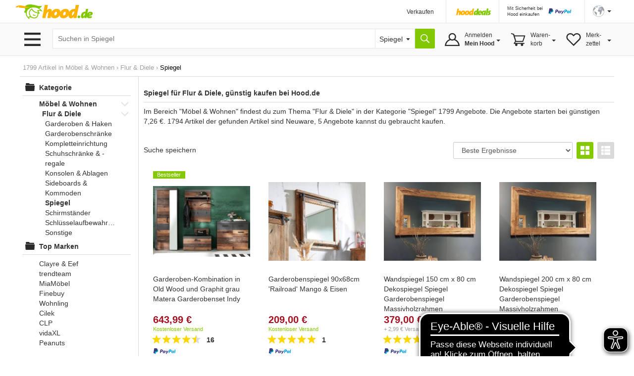

--- FILE ---
content_type: text/html;charset=UTF-8
request_url: https://www.hood.de/moebel-wohnen/flur-diele/spiegel
body_size: 25075
content:




	<!DOCTYPE html><html lang="de"><head><base href="https://www.hood.de/"><meta charset="utf-8"><meta http-equiv="X-UA-Compatible" content="IE=edge"><meta name="viewport" id="viewport" content="width=device-width, initial-scale=1, user-scalable=no"><title>Spiegel für Flur & Diele, günstig kaufen &bull; Hood.de</title><meta name="description" CONTENT="1799 Angebote zum Thema Spiegel im Bereich Möbel & Wohnen -> Flur & Diele. &#10003; Bereits ab 7,26 &euro; &#10003; Super Service und Versand &#10003; Neu und Gebraucht &#10132; Jetzt zu Hood.de"><meta name="language" content="DE"><link rel="canonical" href="https://www.hood.de/moebel-wohnen/flur-diele/spiegel"><meta name="robots" content="INDEX,FOLLOW,NOODP"><meta name="google-signin-scope" content="profile email"><link rel="apple-touch-icon" sizes="57x57" href="/interface/apple-touch-icon-57x57.png"><link rel="apple-touch-icon" sizes="60x60" href="/interface/apple-touch-icon-60x60.png"><link rel="apple-touch-icon" sizes="72x72" href="/interface/apple-touch-icon-72x72.png"><link rel="apple-touch-icon" sizes="76x76" href="/interface/apple-touch-icon-76x76.png"><link rel="apple-touch-icon" sizes="114x114" href="/interface/apple-touch-icon-114x114.png"><link rel="apple-touch-icon" sizes="120x120" href="/interface/apple-touch-icon-120x120.png"><link rel="apple-touch-icon" sizes="144x144" href="/interface/apple-touch-icon-144x144.png"><link rel="apple-touch-icon" sizes="152x152" href="/interface/apple-touch-icon-152x152.png"><link rel="apple-touch-icon" sizes="180x180" href="/interface/apple-touch-icon-180x180.png"><link rel="icon" type="image/png" href="/interface/favicon-32x32.png" sizes="32x32"><link rel="icon" type="image/png" href="/interface/android-chrome-192x192.png" sizes="192x192"><link rel="icon" type="image/png" href="/interface/favicon-96x96.png" sizes="96x96"><link rel="icon" type="image/png" href="/interface/favicon-16x16.png" sizes="16x16"><link rel="manifest" href="/interface/manifest.json"><meta name="msapplication-TileColor" content="#82c700"><meta name="msapplication-TileImage" content="/interface/mstile-144x144.png"><meta name="theme-color" content="#ffffff"><meta name="SKYPE_TOOLBAR" content="SKYPE_TOOLBAR_PARSER_COMPATIBLE"><meta name="google-signin-client_id" content="514584842475-bik4pktiuuvr3erh1irslb0e62vof0ue.apps.googleusercontent.com"><script>
        function showConsentSettings() {
            if(window.__ucCmp) {
                window.__ucCmp.showSecondLayer();
            }
        }
    </script>



    <script>
        let reloadOnConsentUpdate = false;

        function updateConsentCookie(services) {
            const data = [];
            for (const [id, service] of Object.entries(services)) {
                data.push({ name: service.name, cat: service.category, consent: service.consent.given });
            }

            const d = new Date();
            d.setTime(d.getTime() + (10*365*24*60*60*1000));
            const expires = "expires="+ d.toUTCString();
            document.cookie = "HOODCONSENT2=" + encodeURIComponent(JSON.stringify(data)) + ";" + expires + "; Path=/;";
        }

        window.addEventListener('UC_UI_INITIALIZED', function(e) {
            
            if (location.search === "?cookieSettings") {
                window.__ucCmp.showSecondLayer();
            }
        });

        window.addEventListener("UC_UI_CMP_EVENT", function (e) {
            if (e.detail.type === "CMP_SHOWN") {
                reloadOnConsentUpdate = true;
            }
        });

        window.addEventListener('UC_CONSENT', function (e) {
            updateConsentCookie(e.detail.services);

            if (reloadOnConsentUpdate) {
                if (location.search === "?cookieSettings") {
                    location.href = location.pathname;
                } else {
                    location.reload();
                }
            }
        });
    </script>

    <script src="https://web.cmp.usercentrics.eu/tcf/stub.js"></script>
    <script id="usercentrics-cmp"
            src="https://web.cmp.usercentrics.eu/ui/loader.js"
            data-settings-id="pNebCj3l_JcAnZ"
            
            async></script><link href="/interface/css/bootstrap.min.css" rel="stylesheet" media="all"><link href="/interface/cssmini/hood80.css" rel="stylesheet"><script src="/interface/js/jquery.1.12.2.min.js"></script><script src="/interface/js/bootstrap.min.js"></script><link href="/interface/fontawesome/css/all.min.css" rel="stylesheet"><script type="text/javascript" src="/interface/js/hoodInfiniteScroll.min.js"></script><script type="text/javascript" src="/interface/js/jquery.lazy.min.js"></script><script src="/interface/jsmini/hood58.js?x=3"></script><script src="/interface/internal/internal.js"></script><script async src="https://www.googletagmanager.com/gtag/js?id=AW-995057023"></script><script async src="https://www.googletagmanager.com/gtag/js?id=G-S00TLRG0FV"></script><script>window.dataLayer = window.dataLayer || [];function gtag(){dataLayer.push(arguments);}gtag('js', new Date());gtag('config', 'G-S00TLRG0FV');gtag('consent', 'default', {'ad_storage': 'denied','analytics_storage': 'denied','ad_user_data': 'denied','ad_personalization': 'denied','wait_for_update': 2000});gtag('config', 'AW-995057023', { 'allow_enhanced_conversions':true  });gtag('config', 'UA-67350-1', { 'anonymize_ip': true });</script><script type="text/javascript">var ls_hint = 'Hinweis';function securesubmission(action) {document.forms[0].action = securebaseurl + '/' + tool_contact + '?sec=1'; ActionSubmit(action);}function secure() {document.forms[0].action = securebaseurl + '/' + tool_contact + '?sec=1';}function nonsecuresubmission(action) {document.forms[0].action = baseurl +'/' + tool_contact; ActionSubmit(action);}function jsclear() {document.form.jsaction.value = ''};function dynamicWidth(setFocus){searchSelectBox = document.getElementById("searchSelectbox");searchSelectBoxOptions = searchSelectBox.getElementsByTagName("option");$("#widthDummy").html(searchSelectBoxOptions[searchSelectBox.selectedIndex].innerHTML);newWidth = $( "#widthDummy" ).width();$("#searchSelectbox").css("width", newWidth + 53 + "px");$("#hoodSelectContainer").css("width", newWidth + 33 + "px");if (setFocus == 1){var html = $("#hSearchBox").val();$("#hSearchBox").focus().val("").val(html);}}var currentBaseURL = 'https://www.hood.de';var requesthandler = currentBaseURL + '/moebel-wohnen/flur-diele/spiegel'; var baseurl = 'https://www.hood.de'; var securebaseurl = 'https://www.hood.de'; var tool_contact = 'moebel-wohnen/flur-diele/spiegel';var cartItems = 0;var whishListItems = 0;var appVersion = 0;$(function () {$('.filterTrigger').click( function() {$('.row-offcanvas').toggleClass('active');$('.filterTrigger').toggleClass('btn-success');$('.filterTrigger').toggleClass('btn-default');});$('.mobileMenuIcon').click(function() {$('body').toggleClass('noScroll');$('.sideBarMobileWrapper').toggleClass('active');$('.sideBarMobile').toggleClass('active');$('#sideBarCloseIcon').toggleClass('iHidden');});});function toggleSidebar() {$('.mobileMenuIcon').triggerHandler("click");}function removeSidebar() {$('body').removeClass('noScroll');$('.sideBarMobileWrapper').removeClass('active');$('.sideBarMobile').removeClass('active');$('#sideBarCloseIcon').addClass('iHidden');}// Check that service workers are supportedif ('serviceWorker' in navigator) {window.addEventListener('load', () => {navigator.serviceWorker.register('/hood-sw.js');});}window.addEventListener('beforeinstallprompt', (e) => {deferredPrompt = e;// Stash the event so it can be triggered later.// Update UI notify the user they can add to home screen//showInstallPromotion();});</script></head><body  onload=""><form data-parsley-validate action="https://www.hood.de/moebel-wohnen/flur-diele/spiegel" method="post" id="hoodForm" name="form" novalidate ><input type="hidden" name="jsaction" value=""><input type="hidden" name="k" value=""><input type="hidden" name="formstack" value="frm_auctions_list_categories"><input type="hidden" name="tbxfieldnames" value="auctionIDs"><div class="iHeaderSpacer"><div class="container show-grid2"><div class="row" style="height:0px;overflow:hidden"><div class="col-sx-60"><div style="width:1px;height:1px"></div></div></div><div class="row"><div class="col-sx-60 hidden-xs"><div class="iTable" style="width:100%;"><div><div class="iTableCellNav1" style="width:100%;padding:3px 0px 0px 0px;"><a href="https://www.hood.de" class="iLogo" style="display:block;height:30px;width:158px;background-size: 158px 30px;position:relative;left:-10px;  text-indent: -9999px; float:left;">Hood.de</a></div><div class="iTableCellNav1" style="width:180px; padding:3px 0px 0px 0px;"></div><div class="iTableCellNav1 hidden-sm" style="white-space: nowrap;"><div onclick="goToLink('hood-shop-einrichten')" class="iInternalLink" style="margin-top:4px; font-size:12px;" >Verkaufen</div></div><div class="iTableCellNav1" style=" padding:10px 16px 0px 20px; border-left:1px solid #e6e6e6;"><div style="width:70px; height:34px; float:left; margin-bottom:2px;"><a href="/deals.htm"><img src="../interface/dsp_hood_deals.svg" class="iHoodShopLogo img-responsive" alt="Hood Shops" style="height:16px; margin-top:6px;"></a></div></div><div class="iTableCellNav1" style="padding:0px 16px 0px 16px; border-left:1px solid #e6e6e6;"><div class="iHeaderPaypalContainer iEncoded" data-hd="L3RpcHMvMTI4My9wYXlwYWwtc2NodXR6LWZ1ZXIta2FldWZlci12ZXJrYWV1ZmVyLmh0bQ=="><div class="hidden-sm iTiny iInternalLink pull-left">Mit Sicherheit bei<br>Hood einkaufen</div><img id="headerPaypalLogo" class="pull-right" src="/interface/lgo_payPal.svg" width="60"></div></div><div class="iTableCellNav1" style="padding:0px 6px 0px 16px;position:relative;border-left:1px solid #e6e6e6;white-space: nowrap;"><script>function langSel(lang){langName = 'en'if (lang==1){langName = 'de'}document.forms[0].action = securebaseurl + '/' + tool_contact + '#googtrans(de|' + langName + ')';ActionSubmit('act_languages_select:languageID=' + lang);}</script><a href="#" class="dropdown-toggle" style="font-size:12px;" data-toggle="dropdown" role="button" aria-expanded="false"><img src="/interface/dsp_world.svg" alt="Sprache" style="height:23px;"><span class="caret hidden-xs hidden-sm" style="margin-left:6px"></span></a><ul class="dropdown-menu iDropdown-menu-hood" role="language" style="z-index:9999; background-color:white;white-space: nowrap;min-width:100px;left: -50px;"><li><a href="javascript:langSel(2)">English</a></li><li><a href="javascript:langSel(1)"><strong>Deutsch</strong></a></li></ul></div></div></div></div></div></div><div id="topNavBar" class="container-fluid" style="background:#f9f9f9;border-top:1px solid #e6e6e6;border-bottom:1px solid #e6e6e6;"><div class="container show-grid2 iNoPad"><div class="row"><div class="col-lg-3 col-md-4 col-xs-30 hidden-xs hidden-sm iBurgerTrigger "><img class="menuIcon" src="/interface/btn_burger3.svg" style="height:27px;width:41px; margin-top:19px; margin-left:5px; "><div class="iHideBorder" id="borderBurgerIcon" style="left:0px; "></div></div><script type="text/javascript">$(function () {var menuLoaded = 0;$('.menuIcon').click( function() {$( "#catListContainer" ).toggle();$( ".iBurgerTrigger" ).toggleClass('iActive');$( "#borderBurgerIcon" ).toggle();if (menuLoaded == 0) {$.ajax({url: "../interface1/categories/categoryMenu_dropdown.htm",cache: true}).done(function( html ) {$( "#catListContainer" ).append( html );menuLoaded = 1;});}})$('#catListContainer').mouseleave(function(e) {$( "#catListContainer" ).toggle();$( ".iBurgerTrigger" ).toggleClass('iActive');$( "#borderBurgerIcon" ).toggle();});})</script><div id="catListContainer" class="iFixedshadow " style=" display:none;"></div><div class="col-lg-57 col-md-56 col-sm-60 col-xs-60 iNoPad"><div style="display: table;"><div style="display: table-row;"><div class="hidden-lg hidden-md iTableCellNav2 iFullWidth"><div style="display: table; "><div style="display: table-row;"><div class="LogoCellXs"><img class="menuIcon hidden-xs hidden-sm " src="/interface/btn_burger3.svg" style="height:27px;width:41px;"><img class="mobileMenuIcon iTouch  hidden-md hidden-lg " src="/interface/btn_burger3.svg" style="height:27px;width:41px;"></div><div class="LogoCellXs2" style="display:table-cell;vertical-align: middle;"><a href="https://www.hood.de" class="hidden-sm iLogo" style="display:block;height:30px;background-size: 158px 30px; text-indent: -9999px">Hood.de</a></div></div></div></div><div id="searchCatContainer" class="hidden-xs iTableCellNav2" style="width:100%; padding-left:10px; padding-right:10px;"><div style="display: table;width:100%;"><div style="display: table-row;"><div id="stickyLogo" class="hidden" style="display:table-cell;width:56px;vertical-align:top;padding-top:9px;"><a href="https://www.hood.de" class=" iLogo" style="display:block;height:30px;background-size: 158px 30px; background-position:0px; width:55px; margin-right:10px; text-indent: -9999px;">Hood.de</a></div><div style="display:table-cell;width:100%;vertical-align:top;padding-top:2px;"><div id="hoodSearchContainer" class="iSearchContainer"><div style="right: 3px; top:4px; position:absolute; z-index:10;"  class="micTrigger iPad iHidden"><i class="fas fa-microphone fa-lg iMicIcon" aria-label="Sprachsuche" style="color:gray;"></i></div><input type="text" id="hSearchBox" autocomplete="off" class="iSearchBox" name="q" value="" size="15" maxlength="200" onkeydown="if(event.keyCode ==13) { searchLink('act_auctions_searchTop');return false; }; forms[0].jsaction.value='act_auctions_searchTop';" onblur="forms[0].jsaction.value=''" autofocus="autofocus" placeholder="Suchen in Spiegel"><script type="application/ld+json">{"@context": "http://schema.org","@type": "WebSite","url": "https://www.hood.de/","potentialAction": {"@type": "SearchAction","target": "https://www.hood.de/suchergebnisse.htm?q={query}","query-input": "required name=query"}}</script></div></div><div id="headerCatSelector" style="display:table-cell;vertical-align:top;padding-top:2px;"><div id="hoodSelectContainer" class="iSearchContainer"><span id="widthDummy"></span><select name="searchCatID" id="searchSelectbox" onchange="dynamicWidth(1);$('#hSearchBox').attr('placeholder','');"><option value="29101">Spiegel</option>,<option value="29092">&laquo; Flur & Diele</option>,<option value="12054">&laquo; Möbel & Wohnen</option><option value="0">&laquo; Alle Kategorien</option><option value="0">---------------------</option><option value="465">Auto & Motor</option><option value="2413">Baby & Kleinkind</option><option value="7831">Baumarkt & Garten</option><option value="5626">Beauty & Gesundheit</option><option value="2715">Briefmarken</option><option value="3154">Bücher</option><option value="25402">Büro & Schreibwaren</option><option value="3958">Business & Industrie</option><option value="4723">Computer</option><option value="6150">Film & DVD</option><option value="6380">Foto & Camcorder</option><option value="14022">Games & Konsolen</option><option value="6942">Handy & Telefon</option><option value="25388">Haushalt & Küche</option><option value="6">HiFi & Audio</option><option value="10512">Kunst & Antiquitäten</option><option value="25400">Lebensmittel & Genuss</option><option value="8265">Mode & Schuhe</option><option value="11615">Modellbau</option><option value="12054">Möbel & Wohnen</option><option value="12789">Münzen</option><option value="13359">Musik</option><option value="13738">Musikinstrumente</option><option value="14679">Reise & Tickets</option><option value="15228">Sammeln & Seltenes</option><option value="17056">Spielzeug</option><option value="17436">Sport</option><option value="12640">Tierbedarf</option><option value="18560">TV & Heimkino</option><option value="18881">Uhren & Schmuck</option></select></div></div><div style="display:table-cell;vertical-align:top;padding-top:2px;"><input type="button" value="" title="Suche" onclick="searchLink('act_auctions_searchTop');return false;" class="iSearchButton iNoValidate"></div><script language="JavaScript" type="text/javascript">dynamicWidth(1);</script></div></div></div><div id="hsuggestBox" onmouseover="scrollController(1)" onmouseout="scrollController(0)"><div id="hSuggestBoxContent"></div><div class="iSectionHeader" style="margin-top:8px;"></div><div style="margin-top:8px;margin-left:2px;"><div><label class="iNormal iGray"><input type="checkbox" name="adv" id="adv" value="1"> Auch in Beschreibung suchen</label></div><a href="/erweiterte-suche.htm" class="iGray notranslate">Erweiterte Suche &rsaquo;</a></div></div><div class="iHideBorder" id="borderSearchBox"></div><div class="iTableCellNav3 iHoverMenu iHoverShadowTeaser notranslate" id="myAccount" style="position:relative; height:65px; padding:0px 0px 0px 0px;"><div class="iMyHoodButton" style="width:auto;margin-right:10px;"><div class="hidden-sm hidden-xs" style="margin-top:10px;">Anmelden<br><strong>Mein Hood</strong><span class="caret iCaret"></span></div></div><div class="iHeaderSubMenu iHidden iFixedshadow iRightMenu2" id="myAccountDropDown" style="width:100%; min-width:217px; height:initial; border-left:1px solid white; border-right:1px solid white; margin-left:1px;" ><div onclick="goToLink('mein-hood',1,'')" class="iInternalLink">Mein Hood</div><div onclick="goToLink('postfach',1,'?sec=1')" class="iInternalLink">Postfach</div><div onclick="goToLink('kaeufe',1,'?sec=1')" class="iInternalLink">Meine Käufe</div><div class="iBorderT iMargT iMargB"></div><div onclick="goToLink('verkaeufe',1,'?sec=1')" class="iInternalLink">Meine Verkäufe</div><div onclick="goToLink('laufende-auktionen',1,'?sec=1')" class="iInternalLink">Meine Artikel</div><div onclick="goToLink('hood-shop-einrichten')" class="iInternalLink">Verkaufen</div><div class="btn btn-success iButtonRight" onclick="goToLink('mein-hood',1,'?sec=1')" style="width:100%;margin-top:8px;">Einloggen</div><div class="iGray iSmall" style="padding-top:8px;"><a href="/kostenlos-registrieren.htm">Neuer Kunde? Kostenlos anmelden</a></div></div><div class="iHideBorder" id="bordermyAccount"></div></div><div class="iTableCellNav3 iHoverMenu iHoverShadowTeaser" id="cart" style="position:relative; height:65px; padding:0px 0px 0px 0px;"><div class="iCartButton"><div class="hidden-sm hidden-xs" style="margin-top:10px;width:auto;">Waren-<br>korb<span class="caret iCaret"></span></div></div><div class="iHeaderSubMenu iHidden iFixedshadow iRightMenu" style="white-space:normal;height:64px;" id="cartDropDown">Sie haben zur Zeit keine Artikel in Ihrem Warenkorb</div><div class="iHideBorder" id="bordercart"></div></div><div class="iTableCellNav3 iHoverMenu iHoverShadowTeaser hidden-xs" id="whishList" style="position:relative; height:65px; padding:0px 0px 0px 0px;"><div class="iWishListButton"><div class="hidden-sm hidden-xs" style="margin-top:10px;">Merk-<br>zettel<span class="caret iCaret"></span></div></div><div class="iHeaderSubMenu iHidden iFixedshadow iRightMenu3" style="right:0;white-space:normal;height:64px;" id="whishListDropDown">Sie haben zur Zeit keine Artikel auf Ihrem Merkzettel</div><div class="iHideBorder" id="borderwhishList"></div></div></div></div></div></div></div></div></div><div id="topSearchBar" class="container show-grid2 hidden-sm hidden-md hidden-lg" style="margin-top:8px;"><div class="row"><div class="col-xs-60"><div style="display: table;width:100%;"><div style="display: table-row;"><div style="display:table-cell;width:100%;vertical-align:top;padding-top:3px;"><div id="mobileSearchContainer" class="iSearchContainer"><script type="text/javascript">$(function () {var SpeechRecognition  = window.webkitSpeechRecognition || window.mozSpeechRecognition || window.msSpeechRecognition || window.oSpeechRecognition || window.SpeechRecognition;if (typeof SpeechRecognition != 'undefined'){$('.micTrigger').show();var recognitionActive = 0;var recognition = new SpeechRecognition();recognition.onresult = (event) => {const speechToText = event.results[0][0].transcript;$('#qMobile').val(speechToText);$('#hSearchBox').val(speechToText);searchLink('act_auctions_searchTop');}recognition.onaudiostart = (event) => {recognitionActive = 1;$('.iMicIcon').css('color','red');}recognition.onaudioend = (event) => {recognitionActive = 0;$('.iMicIcon').css('color','gray');}$('.micTrigger').click(function(){if (recognitionActive == 0) {recognition.start();} else {recognition.abort();}})}});</script><div style="right: 6px; top:4px; position:absolute; z-index:10;"  class="micTrigger iPad iHidden"><i class="fas fa-microphone fa-lg iMicIcon" aria-label="Sprachsuche" style="color:gray;"></i></div><input id="qMobile" type="text" name="q2" value="" class="iSearchBox iNoValidate" onkeydown="forms[0].jsaction.value='act_auctions_searchTop';" onblur="forms[0].jsaction.value=''" style="margin:0px;text-align:left;" placeholder="Suchen in Spiegel"><div id="mobileSearchDropdown" class="iFixedshadow iPad iHidden" style="background-color:white; z-index:9999; position:absolute; width:100%; margin-top:1px;"><div id="mobileSearchDropdownContent"></div><div class="iSectionHeader" style="margin-top:8px;"></div><div style="margin-top:8px;margin-left:2px;"><label class="iNormal iGray"><input type="checkbox" name="advMobile" id="advMobile" value="1"> Auch in Beschreibung suchen</label><br><a href="/erweiterte-suche.htm" class="iGray notranslate">Erweiterte Suche &rsaquo;</a></div></div></div></div><div style="display:table-cell;vertical-align:top;padding-top:3px;"><button name="act_auctions_searchTop" value="" title="Suchen" onclick="searchLink();return false;" class="iSearchButton"></button></div></div></div></div></div></div><script async src="https://cdn.eye-able.com/configs/www.hood.de.js"></script><script async src="https://cdn.eye-able.com/public/js/eyeAble.js"></script><div class="container show-grid2 " style="margin-top:16px;"><div class="row iPad_xs"><div class="col-xs-60 iBreadCrumbRow iGray" style="margin-bottom:0px;">1799 Artikel in <span xmlns:v="https://schema.org/BreadcrumbList" itemscope itemtype="https://schema.org/BreadcrumbList"><span typeof="v:Breadcrumb" itemprop="itemListElement" itemscope itemtype="https://schema.org/ListItem"><a href="https://www.hood.de/moebel-wohnen" rel="v:url" property="v:title" itemprop="item"><span itemprop="name">Möbel & Wohnen</span><meta itemprop="position" content="1" /></a></span> <span class='iBreadCumbArrow'> &rsaquo; </span> <span typeof="v:Breadcrumb" itemprop="itemListElement" itemscope itemtype="https://schema.org/ListItem"><a href="https://www.hood.de/moebel-wohnen/flur-diele" rel="v:url" property="v:title" itemprop="item"><span itemprop="name">Flur & Diele</span><meta itemprop="position" content="2" /></a></span> <span class='iBreadCumbArrow'> &rsaquo; </span> <span typeof="v:Breadcrumb" itemprop="itemListElement" itemscope itemtype="https://schema.org/ListItem"><span property="v:title" style="display: inline;font-size:13px;margin:0px;color:black"><span itemprop="name">Spiegel</span><meta itemprop="position" content="3" /></span></span></span></div></div><div class="row row-offcanvas row-offcanvas-left"><div class="col-xs-60"><div class="row" id="printDiv"><div class="col-lg-12 col-md-15 col-sm-20 col-xs-30 iNoPadL" id="sidebar" role="navigation"><div class="sideBarMobileWrapper mobileMenuIcon"></div><div class="sideBarMobile col-sm-30 col-md-60"><b id="sideBarCloseIcon" style="float:right; margin-right:10px;" class="iXXlarge iBold mobileMenuIcon iTouch iHidden iGray">X</b><div class="clearFix"></div><div class="iPadRm iPadTm"><script>var keyList = [];var keyListPlain = [];var valueArray = [];var valueArrayPlain = [];var manufacturerArray = [];var mainDelimiter = "/";var subDelimiter1 = "=";var subDelimiter2 = "*";</script><input type="hidden" name="testCase" value="Größe"><input type="hidden" name="attK" id="attk" value=""><input type="hidden" name="v" id="v" value=""><div class="iCategoryHeader"><div id="mainCatLabel"><span id="label" class="iInternalLink">Kategorie</span></div></div><div id="mobileCatMenuContainer" style="position:relative; height:100%;"><div id="mobileCatMenu" class="iPadT"><div class="clearfix "><a href="https://www.hood.de/moebel-wohnen" href="" class="iCatName iInternalLink" ddata-catID="12054"><b>Möbel & Wohnen</b></a><span class="pull-right catLink" data-catID="12054"><span class="iArrowFollowDown pull-right "></span></span><div class="clearfix iMargL"><a href="https://www.hood.de/moebel-wohnen/flur-diele" href="" class="iCatName iInternalLink" ddata-catID="29092"><b>Flur & Diele</b></a><span class="pull-right catLink" data-catID="29092"><span class="iArrowFollowDown pull-right "></span></span><div class="clearfix iMargL"><a href="https://www.hood.de/moebel-wohnen/flur-diele/garderoben-haken" class="iCatName iInternalLink " data-catID="12558">Garderoben & Haken</a></div><div class="clearfix iMargL"><a href="https://www.hood.de/moebel-wohnen/flur-diele/garderobenschraenke" class="iCatName iInternalLink " data-catID="29099">Garderobenschränke</a></div><div class="clearfix iMargL"><a href="https://www.hood.de/moebel-wohnen/flur-diele/kompletteinrichtung" class="iCatName iInternalLink " data-catID="29102">Kompletteinrichtung</a></div><div class="clearfix iMargL"><a href="https://www.hood.de/moebel-wohnen/flur-diele/schuhschraenke-regale" class="iCatName iInternalLink " data-catID="12553">Schuhschränke & -regale</a></div><div class="clearfix iMargL"><a href="https://www.hood.de/moebel-wohnen/flur-diele/konsolen-ablagen" class="iCatName iInternalLink " data-catID="29098">Konsolen & Ablagen</a></div><div class="clearfix iMargL"><a href="https://www.hood.de/moebel-wohnen/flur-diele/sideboards-kommoden" class="iCatName iInternalLink " data-catID="29100">Sideboards & Kommoden</a></div><div class="clearfix iMargL"><a href="https://www.hood.de/moebel-wohnen/flur-diele/spiegel" class="iCatName iInternalLink iBold" data-catID="29101">Spiegel</a></div><div class="clearfix iMargL"><a href="https://www.hood.de/moebel-wohnen/flur-diele/schirmstaender" class="iCatName iInternalLink " data-catID="12550">Schirmständer</a></div><div class="clearfix iMargL"><a href="https://www.hood.de/moebel-wohnen/flur-diele/schluesselaufbewahrung" class="iCatName iInternalLink " data-catID="12551">Schlüsselaufbewahrung</a></div><div class="clearfix iMargL"><a href="https://www.hood.de/moebel-wohnen/flur-diele/sonstige" class="iCatName iInternalLink " data-catID="12730">Sonstige</a></div></div></div></div></div><div class="iCategoryHeader iMargT">Top Marken</div><ul class="iMainMenu iNoPadB"><ul class="iSubMenu manufacturerMenu" style="border:none;"><li><span  class="iInternalLink triggerManufacturer" data-manufacturer="Clayre & Eef" >Clayre & Eef</span></li><li><span  class="iInternalLink triggerManufacturer" data-manufacturer="trendteam" >trendteam</span></li><li><span  class="iInternalLink triggerManufacturer" data-manufacturer="MiaMöbel" >MiaMöbel</span></li><li><span  class="iInternalLink triggerManufacturer" data-manufacturer="Finebuy" >Finebuy</span></li><li><span  class="iInternalLink triggerManufacturer" data-manufacturer="Wohnling" >Wohnling</span></li><li><span  class="iInternalLink triggerManufacturer" data-manufacturer="Cilek" >Cilek</span></li><li><span  class="iInternalLink triggerManufacturer" data-manufacturer="CLP" >CLP</span></li><li><span  class="iInternalLink triggerManufacturer" data-manufacturer="vidaXL" >vidaXL</span></li><li><span  class="iInternalLink triggerManufacturer" data-manufacturer="Peanuts" >Peanuts</span></li></ul></ul><div class="iCategoryHeader">Eigenschaften</div><ul class="iMainMenu">Versandkosten  EU<ul class="iSubMenu attMenu1 "    data-key="Versandkosten  EU"><li  ><span class="attrTriggerSingle iInternalLink  "  data-key="Versandkosten  EU" data-value="169.9">169.9</span></li><li  ><span class="attrTriggerSingle iInternalLink  "  data-key="Versandkosten  EU" data-value="209.9">209.9</span></li><li  ><span class="attrTriggerSingle iInternalLink  "  data-key="Versandkosten  EU" data-value="189.9">189.9</span></li><li  ><span class="attrTriggerSingle iInternalLink  "  data-key="Versandkosten  EU" data-value="24.9">24.9</span></li><li  ><span class="attrTriggerSingle iInternalLink  "  data-key="Versandkosten  EU" data-value="59.9">59.9</span></li><li  ><span class="attrTriggerSingle iInternalLink  "  data-key="Versandkosten  EU" data-value="249.9">249.9</span></li><li  ><span class="attrTriggerSingle iInternalLink  "  data-key="Versandkosten  EU" data-value="22.9">22.9</span></li><li  ><span class="attrTriggerSingle iInternalLink  "  data-key="Versandkosten  EU" data-value="289.9">289.9</span></li><li  ><span class="attrTriggerSingle iInternalLink  "  data-key="Versandkosten  EU" data-value="229.9">229.9</span></li><li  ><span class="attrTriggerSingle iInternalLink  "  data-key="Versandkosten  EU" data-value="329.9">329.9</span></li></ul><ul class="iSubMenu attMenuAdditional1 iHidden additionalLast"></ul>Versandkosten Deutschland<ul class="iSubMenu attMenu2 "    data-key="Versandkosten Deutschland"><li  ><span class="attrTriggerSingle iInternalLink  "  data-key="Versandkosten Deutschland" data-value="79.9">79.9</span></li><li  ><span class="attrTriggerSingle iInternalLink  "  data-key="Versandkosten Deutschland" data-value="99.9">99.9</span></li><li  ><span class="attrTriggerSingle iInternalLink  "  data-key="Versandkosten Deutschland" data-value="89.9">89.9</span></li><li  ><span class="attrTriggerSingle iInternalLink  "  data-key="Versandkosten Deutschland" data-value="12.9">12.9</span></li><li  ><span class="attrTriggerSingle iInternalLink  "  data-key="Versandkosten Deutschland" data-value="44.9">44.9</span></li><li class="triggerMore iGray iInternalLink" data-group="2">Mehr</li></ul><ul class="iSubMenu attMenuAdditional2 iHidden additionalLast"><li  ><span class="attrTriggerSingle iInternalLink  "  data-key="Versandkosten Deutschland" data-value="129.9">129.9</span></li><li  ><span class="attrTriggerSingle iInternalLink  "  data-key="Versandkosten Deutschland" data-value="9.9">9.9</span></li><li  ><span class="attrTriggerSingle iInternalLink  "  data-key="Versandkosten Deutschland" data-value="119.9">119.9</span></li><li  ><span class="attrTriggerSingle iInternalLink  "  data-key="Versandkosten Deutschland" data-value="159.95">159.95</span></li></ul>Price Valid Until<ul class="iSubMenu attMenu3 "    data-key="Price Valid Until"><li  ><span class="attrTriggerSingle iInternalLink  "  data-key="Price Valid Until" data-value="01.01.2030">01.01.2030</span></li></ul>Farbe<ul class="iSubMenu attMenu4 "    data-key="Farbe"><li  ><span class="attrTriggerSingle iInternalLink  "  data-key="Farbe" data-value="Gold">Gold</span></li><li  ><span class="attrTriggerSingle iInternalLink  "  data-key="Farbe" data-value="Braun">Braun</span></li><li  ><span class="attrTriggerSingle iInternalLink  "  data-key="Farbe" data-value="Weiß">Weiß</span></li><li class="triggerMore iGray iInternalLink" data-group="4">Mehr</li></ul><ul class="iSubMenu attMenuAdditional4 iHidden additionalLast"><li  ><span class="attrTriggerSingle iInternalLink  "  data-key="Farbe" data-value="Silber">Silber</span></li><li  ><span class="attrTriggerSingle iInternalLink  "  data-key="Farbe" data-value="Grau">Grau</span></li><li  ><span class="attrTriggerSingle iInternalLink  "  data-key="Farbe" data-value="Schwarz">Schwarz</span></li><li  ><span class="attrTriggerSingle iInternalLink  "  data-key="Farbe" data-value="Beige">Beige</span></li><li  ><span class="attrTriggerSingle iInternalLink  "  data-key="Farbe" data-value="Natur">Natur</span></li><li  ><span class="attrTriggerSingle iInternalLink  "  data-key="Farbe" data-value="Eiche">Eiche</span></li><li  ><span class="attrTriggerSingle iInternalLink  "  data-key="Farbe" data-value="Grün">Grün</span></li><li  ><span class="attrTriggerSingle iInternalLink  "  data-key="Farbe" data-value="Honig">Honig</span></li><li  ><span class="attrTriggerSingle iInternalLink  "  data-key="Farbe" data-value="Material">Material</span></li><li  ><span class="attrTriggerSingle iInternalLink  "  data-key="Farbe" data-value="WEEE-Reg.-Nr.">WEEE-Reg.-Nr.</span></li><li  ><span class="attrTriggerSingle iInternalLink  "  data-key="Farbe" data-value="weiß matt">weiß matt</span></li><li  ><span class="attrTriggerSingle iInternalLink  "  data-key="Farbe" data-value="Eiche - Weiß">Eiche - Weiß</span></li><li  ><span class="attrTriggerSingle iInternalLink  "  data-key="Farbe" data-value="Cashmere   Mdf Cashmere">Cashmere   Mdf Cashmere</span></li><li  ><span class="attrTriggerSingle iInternalLink  "  data-key="Farbe" data-value="Gold Antik">Gold Antik</span></li><li  ><span class="attrTriggerSingle iInternalLink  "  data-key="Farbe" data-value="Mehrfarbig">Mehrfarbig</span></li><li  ><span class="attrTriggerSingle iInternalLink  "  data-key="Farbe" data-value="Quadrat">Quadrat</span></li><li  ><span class="attrTriggerSingle iInternalLink  "  data-key="Farbe" data-value="Schwarz - Weiß - Gold">Schwarz - Weiß - Gold</span></li></ul>Höhe<ul class="iSubMenu attMenu5 iNoPadB"  style="border:none;"   data-key="Höhe"><li  ><span class="attrTriggerSingle iInternalLink  "  data-key="Höhe" data-value="80 cm">80 cm</span></li><li  ><span class="attrTriggerSingle iInternalLink  "  data-key="Höhe" data-value="Ca: 100 Cm">Ca: 100 Cm</span></li><li  ><span class="attrTriggerSingle iInternalLink  "  data-key="Höhe" data-value="75 cm">75 cm</span></li><li class="triggerMore iGray iInternalLink" data-group="5">Mehr</li></ul><ul class="iSubMenu attMenuAdditional5 iHidden additionalLast"><li  ><span class="attrTriggerSingle iInternalLink  "  data-key="Höhe" data-value="68 cm">68 cm</span></li><li  ><span class="attrTriggerSingle iInternalLink  "  data-key="Höhe" data-value="70 cm">70 cm</span></li><li  ><span class="attrTriggerSingle iInternalLink  "  data-key="Höhe" data-value="Ca: 87 Cm">Ca: 87 Cm</span></li><li  ><span class="attrTriggerSingle iInternalLink  "  data-key="Höhe" data-value="ca: 100 cm">ca: 100 cm</span></li><li  ><span class="attrTriggerSingle iInternalLink  "  data-key="Höhe" data-value="175 cm">175 cm</span></li><li  ><span class="attrTriggerSingle iInternalLink  "  data-key="Höhe" data-value="100 cm">100 cm</span></li><li  ><span class="attrTriggerSingle iInternalLink  "  data-key="Höhe" data-value="120 cm">120 cm</span></li><li  ><span class="attrTriggerSingle iInternalLink  "  data-key="Höhe" data-value="195 cm">195 cm</span></li><li  ><span class="attrTriggerSingle iInternalLink  "  data-key="Höhe" data-value="60 cm">60 cm</span></li><li  ><span class="attrTriggerSingle iInternalLink  "  data-key="Höhe" data-value="72 cm">72 cm</span></li><li  ><span class="attrTriggerSingle iInternalLink  "  data-key="Höhe" data-value="85 cm">85 cm</span></li><li  ><span class="attrTriggerSingle iInternalLink  "  data-key="Höhe" data-value="ca: 91 cm">ca: 91 cm</span></li><li  ><span class="attrTriggerSingle iInternalLink  "  data-key="Höhe" data-value="160 cm">160 cm</span></li><li  ><span class="attrTriggerSingle iInternalLink  "  data-key="Höhe" data-value="180 cm">180 cm</span></li><li  ><span class="attrTriggerSingle iInternalLink  "  data-key="Höhe" data-value="200 cm">200 cm</span></li><li  ><span class="attrTriggerSingle iInternalLink  "  data-key="Höhe" data-value="66 cm">66 cm</span></li><li  ><span class="attrTriggerSingle iInternalLink  "  data-key="Höhe" data-value="69 cm">69 cm</span></li></ul></ul><style></style><div class="iFilterHeader">Filtern</div><ul class="iMyaccountMenu"><li><div class="iTable"><div class="iTableRow"><div class="iTableCell" style="padding-right:6px;"><h5><strong>Format</strong></h5><input type="checkbox" name="crit" value="auction" checked>Auktionen<br><input type="checkbox" name="crit" value="dir" checked>Sofortkauf<input type="hidden" name="crit" value="add"><h5><strong>Verkäufer</strong></h5><input type="checkbox" name="crit" value="professional" checked>Gewerblich<br><input type="checkbox" name="crit" value="privat" checked>Privat</div><div class="iTableCell"><h5><strong>Zustand</strong></h5><input type="checkbox" name="crit" value="new" checked>Neu<br><input type="checkbox" name="crit" value="likeNew" checked>Wie neu<br><input type="checkbox" name="crit" value="veryGood" checked>Sehr gut<br><input type="checkbox" name="crit" value="used" checked>Gut<br><input type="checkbox" name="crit" value="acctbl" checked>Akzeptabel<br><input type="checkbox" name="crit" value="ref" checked>Überholt<br><input type="checkbox" name="crit" value="defct" checked>Defekt</div></div></div></li></ul><div  style="margin-bottom:16px; margin-left:136px;"><button class="btn btn-success" type="submit" name="act_shared_blind">Finden</button></div><div class="clearfix"></div><div class="iMyBuyingsHeader">In dieser Kategorie</div><ul class="iMyaccountMenu"><li><div onclick="goToLink('verkaufen',1,'?sec=1&forCatID=29101')" style="cursor:pointer;">Hier Verkaufen</div></li></ul><div class="iShopsHeader"><div onclick="goToLink('shops/12054/moebel_wohnen',0,'')" class="iInternalLink">Passende Hood-Shops</div></div><ul class="iMyaccountMenu"><li><a href="https://www.hood.de/shop/29788/cosyhome24.htm"> cosyhome24</a><p class="iMenuDesc" style="width:180px;"></p></li><li><a href="https://www.hood.de/shop/25340/sixbros-shop.htm"> SixBros. Shop</a><p class="iMenuDesc" style="width:180px;">Hier finden Sie z.B: Einkaufstrolley Trolley Einkaufstrolleys klappbar für Treppen Schwarz B-WARE, Einkaufstrolley Trolley Einkaufstrolleys klappbar für Treppen Grau B-WARE, ...</p></li></ul><div class="iShopTeaser" style="border-top:1px solid #dadada;padding-top:8px;margin-bottom:16px;"><div class="iShopTeaserHeader"><a href="/hood-shop-einrichten.htm"><img src="/interface/dsp_hoodShops_home1.svg" class="iHoodShopLogo img-responsive"></a></div><div class="iGray iShopTeaserSection"><span class="visible-xs">Dein eigener Online-Shop</span><span class="hidden-xs">Jetzt in 5 Minuten deinen eigenen Hood-Shop einrichten.</span></div><div class="iShopTeaserSection"><a href="/hood-shop-einrichten.htm" class="btn btn-success hidden-md hidden-sm hidden-lg" style="width:100%">Jetzt in 5 Minuten einrichten <img class="iArrowWhiteButton" src="/interface/dsp_button_arrow_right.svg"></a><a href="/hood-shop-einrichten.htm" class="btn btn-success hidden-xs" style="width:100%">Jetzt einrichten <img class="iArrowWhiteButton" src="/interface/dsp_button_arrow_right.svg"></a></div></div></div></div></div><div class="col-lg-48 col-md-45 col-sm-60 col-xs-60 iContentArea "><input type="hidden" name="categoryID" value="29101"><input type="hidden" name="pagemode" value="categories"><div class="iSection"><div class="iSectionHeader iSectionSubtitle"><h1>Spiegel für Flur & Diele, günstig kaufen bei Hood.de</h1></div><div>Im Bereich "Möbel & Wohnen" findest du zum Thema "Flur & Diele" in der Kategorie "Spiegel" 1799 Angebote. Die Angebote starten bei günstigen 7,26 &euro;.1794 Artikel der gefunden Artikel sind Neuware, 5 Angebote kannst du gebraucht kaufen.<script type=application/ld+json>{"@context": "https://schema.org","@type": "FAQPage","mainEntity": [{"@type": "Question","name": "Wie viele Angebote zu Spiegel im Bereich Möbel & Wohnen -> Flur & Diele findest du bei uns?","acceptedAnswer": {"@type": "Answer","text": "Aktuell haben wir 1799 Angebote in dieser Kategorie für dich."}},{"@type": "Question","name": "Was kosten die Angebote zu Spiegel im Bereich Möbel & Wohnen -> Flur & Diele bei Hood.de","acceptedAnswer": {"@type": "Answer","text": "Unsere aktuellen Angebote in dieser Kategorie beginnen bei günstigen 7,26 &euro; und reichen bis 24.999,00 &euro;."}},{"@type": "Question","name": "Wie viele Artikel zu Spiegel im Bereich Möbel & Wohnen -> Flur & Diele sind NEU und wieviele gebraucht?","acceptedAnswer": {"@type": "Answer","text": "1794 Artikel im Bereich %KATEGORIE% sind NEU und 5 sind gebraucht"}}]}</script></div></div><input type="hidden" name="so" value="desc"><input type="hidden" name="sb" value="sortIndex"><input type="hidden" name="images" value="1"><div style="margin-bottom:8px;"><div class="iTwoColums"><div class="iTwoColumsRow"><div class="iTwoColumsCell" style="padding:0px;"><div class="iTable" style="display:table;width:100%;"><div class="iTableRow"><div class="iTableCell visible-lg visible-md"><span onclick="javascript:ActionSubmit('act_searches_sec_create_fromssearch')" class="iwhishListLink iInternalLink">Suche speichern</span></div><div class="iTableCell visible-xs visible-sm"><div class="btn btn-default iMargR mobileMenuIcon" data-nolock><img src="../interface/ico_filter.svg" style="height:11px; margin-bottom:3px;"> Filter <span class="badge iGray">1</span></div></div><div class="iTableCell" style="text-align:right;"><select name="sorting" onchange="ActionSubmit('act_shared_sorting')" class="form-control iWidthResponsive" style="vertical-align:middle;"><option value="sortIndex_desc" selected>Beste Ergebnisse</option><option value="currentBidMin_asc">Preis inkl. Versand aufsteigend</option><option value="currentBidMin_desc">Preis inkl. Versand absteigend</option><option value="bidcount_desc">Meiste Gebote zuerst</option><option value="dateTo_desc">Neu eingestellt</option><option value="dateTo_asc" >Endet bald</option><option value="auctionName_asc">Titel aufsteigend</option><option value="auctionName_desc">Titel absteigend</option></select></div><div class="iTableCell" style="width:84px;white-space: nowrap;text-align:right;"><a href="javascript:searchLink('act_auctions_gallery:images=1')"><img src="/interface/icon_gallery.svg" class="iListViewIcon iActive" data-toggle="tooltip" data-title="Galerieansicht"></a><a href="javascript:searchLink('act_auctions_gallery:images=0')"><img src="/interface/icon_grid.svg" class="iListViewIcon " data-toggle="tooltip" data-title="Listenansicht"></a></div></div></div><div class="visible-xs visible-sm" style="text-align:right;padding-right:14px;margin-top:8px;"><a href="javascript:ActionSubmit('act_searches_sec_create_fromssearch')" class="iwhishListLink">Suche speichern</a></div></div></div></div></div><div id="result" class="iGalleryShadow" style="position:absolute; background-color:white;height:80px;width:140px;border:1px solid #cdcdcd;display:none;z-index:998;"><div id="resultContent"><img style="position:relative;left:56px;top:28px;" src="https://www.hood.de/interface/loader.gif" alt=""></div></div><div id="arrow" class="iGalleryLeftArrow iGalleryShadow" style="position:absolute;display:none;background:url(https://www.hood.de/interface/dsp_bubble.gif);"></div><script type="text/javascript">$(document).ready(function() {$('.lazy').Lazy({	effectTime: 150,effect: 'fadeIn'});$('#resultListAjax').hoodInfiniteScroll({currentPage: 1});});</script><div class="row"><div class="col-xs-60 iPadBm iGridList" data-p="1"><div id="pr_84042077" class="iProductGridItem" itemscope itemtype="http://schema.org/Product"><span itemprop="brand" itemtype="https://schema.org/Brand" itemscope><meta itemprop="name" content=Trendteam /></span><meta itemprop="gtin" content="4251585311739" /><div class="iHoverElement "><div class="iSmall iTopItem" style="min-width:65px;">Bestseller</div><a itemprop="url" href="https://www.hood.de/i/garderoben-kombination-in-old-wood-und-graphit-grau-matera-garderobenset-indy-84042077.htm"><div class="iGridImage "><img itemprop="image" class="img-responsive  " src="https://i.hood.de/fit-in/396x396/images/36369/363690603.jpg" alt="Garderoben-Kombination in Old Wood und Graphit grau Matera Garderobenset Indy" border="0" style="cursor:pointer;"></div><div class="iGridTitleArea"><div class="iGridTitle"><span class="iInternalLink" itemprop="name">Garderoben-Kombination in Old Wood und Graphit grau Matera Garderobenset Indy</span></div></div></a><div itemprop="offers" itemscope itemtype="http://schema.org/Offer"><div style="margin:4px 0px 4px 0px;"><div class="iPrice iRed iInLineBlock" itemprop="price" content="643.99"> 643,99 &euro;</div><meta itemprop="priceCurrency" content="EUR"><div class="iSmall iGreen">Kostenloser Versand</div></div><div><div class="iStarsContainer" style="padding-left:0px;vertical-align:middle;" title="4.50 Sterne - 16 Bewertungen" >
			<div class="iIconStarOn"></div><div class="iIconStarOn"></div><div class="iIconStarOn"></div><div class="iIconStarOn"></div><div class="iIconStarHalf"></div>
			
		</div><b>16&nbsp;</b><div itemprop="acceptedPaymentMethod" itemscope  itemtype="https://schema.org/PaymentMethod"><meta itemprop="name" content="Paypal"><img src="/interface/lgo_payPal.svg" height="14" align="absmiddle"></div></div><div class="iAdditionalElement" style="margin-top:8px;"><div class="iSmall iGray">25 verkauft,<span itemprop="inventoryLevel">4</span> auf Lager</div><div class="iShopIconList iPlatin" style="margin-top:8px;">PLATIN SHOP</div></div></div></div></div><div id="pr_123872624" class="iProductGridItem" itemscope itemtype="http://schema.org/Product"><span itemprop="brand" itemtype="https://schema.org/Brand" itemscope><meta itemprop="name" content=Infantil&#x20;I.M.C.-Handelsagentur /></span><meta itemprop="mpn" content="60-110002&#x20;Dickenson" /><meta itemprop="gtin" content="4251142978627" /><span itemprop="additionalProperty" itemType="https://schema.org/PropertyValue" itemscope><meta itemprop="name" content=model_set /><meta itemprop="value" content=Railroad /></span><span itemprop="additionalProperty" itemType="https://schema.org/PropertyValue" itemscope><meta itemprop="name" content=Oberfl&auml;che /><meta itemprop="value" content=lackiert /></span><span itemprop="additionalProperty" itemType="https://schema.org/PropertyValue" itemscope><meta itemprop="name" content=Holzarten /><meta itemprop="value" content=Mango&#x20;Holz /></span><span itemprop="additionalProperty" itemType="https://schema.org/PropertyValue" itemscope><meta itemprop="name" content=Farbe /><meta itemprop="value" content=Natur /></span><span itemprop="additionalProperty" itemType="https://schema.org/PropertyValue" itemscope><meta itemprop="name" content=Form /><meta itemprop="value" content=Rechteckig /></span><span itemprop="additionalProperty" itemType="https://schema.org/PropertyValue" itemscope><meta itemprop="name" content=Breite /><meta itemprop="value" content=90&#x20;cm /></span><span itemprop="additionalProperty" itemType="https://schema.org/PropertyValue" itemscope><meta itemprop="name" content=H&ouml;he /><meta itemprop="value" content=68&#x20;cm /></span><span itemprop="additionalProperty" itemType="https://schema.org/PropertyValue" itemscope><meta itemprop="name" content=Tiefe /><meta itemprop="value" content=5&#x20;cm /></span><span itemprop="additionalProperty" itemType="https://schema.org/PropertyValue" itemscope><meta itemprop="name" content=Stil /><meta itemprop="value" content=Industrial /></span><span itemprop="additionalProperty" itemType="https://schema.org/PropertyValue" itemscope><meta itemprop="name" content=Beleuchtung /><meta itemprop="value" content=ohne&#x20;Beleuchtung /></span><div class="iHoverElement "><a itemprop="url" href="https://www.hood.de/i/garderobenspiegel-90x68cm-railroad-mango-eisen-123872624.htm"><div class="iGridImage "><img itemprop="image" class="img-responsive  " src="https://i.hood.de/fit-in/396x396/images/85917/859179001.jpg" alt="Garderobenspiegel 90x68cm 'Railroad' Mango &amp; Eisen" border="0" style="cursor:pointer;"></div><div class="iGridTitleArea"><div class="iGridTitle"><span class="iInternalLink" itemprop="name">Garderobenspiegel 90x68cm 'Railroad' Mango & Eisen</span></div></div></a><div itemprop="offers" itemscope itemtype="http://schema.org/Offer"><div style="margin:4px 0px 4px 0px;"><div class="iPrice iRed iInLineBlock" itemprop="price" content="209.00"> 209,00 &euro;</div><meta itemprop="priceCurrency" content="EUR"><div class="iSmall iGreen">Kostenloser Versand</div></div><div><div class="iStarsContainer" style="padding-left:0px;vertical-align:middle;" title="5.00 Sterne - 1 Bewertungen" >
			<div class="iIconStarOn"></div><div class="iIconStarOn"></div><div class="iIconStarOn"></div><div class="iIconStarOn"></div><div class="iIconStarOn"></div>
			
		</div><b>1&nbsp;</b><div itemprop="acceptedPaymentMethod" itemscope  itemtype="https://schema.org/PaymentMethod"><meta itemprop="name" content="Paypal"><img src="/interface/lgo_payPal.svg" height="14" align="absmiddle"></div></div><div class="iAdditionalElement" style="margin-top:8px;"><div class="iSmall iGray">2 verkauft,<span itemprop="inventoryLevel">10+</span> auf Lager</div><div class="iShopIconList iPlatin" style="margin-top:8px;">PLATIN SHOP</div></div></div></div></div><div id="pr_98200328" class="iProductGridItem" itemscope itemtype="http://schema.org/Product"><span itemprop="brand" itemtype="https://schema.org/Brand" itemscope><meta itemprop="name" content=Handgefertigt /></span><meta itemprop="mpn" content="10630" /><meta itemprop="gtin" content="7439612336338" /><span itemprop="additionalProperty" itemType="https://schema.org/PropertyValue" itemscope><meta itemprop="name" content=H&ouml;he /><meta itemprop="value" content=80cm /></span><span itemprop="additionalProperty" itemType="https://schema.org/PropertyValue" itemscope><meta itemprop="name" content=Artikelgewicht /><meta itemprop="value" content=25&#x20;Kg /></span><span itemprop="additionalProperty" itemType="https://schema.org/PropertyValue" itemscope><meta itemprop="name" content=Artikelh&ouml;he /><meta itemprop="value" content=150&#x20;cm /></span><span itemprop="additionalProperty" itemType="https://schema.org/PropertyValue" itemscope><meta itemprop="name" content=Modifizierter&#x20;Artikel /><meta itemprop="value" content=Nein /></span><span itemprop="additionalProperty" itemType="https://schema.org/PropertyValue" itemscope><meta itemprop="name" content=Artikelbreite /><meta itemprop="value" content=80&#x20;cm /></span><span itemprop="additionalProperty" itemType="https://schema.org/PropertyValue" itemscope><meta itemprop="name" content=Rahmen&#x20;Finish /><meta itemprop="value" content=Natur /></span><span itemprop="additionalProperty" itemType="https://schema.org/PropertyValue" itemscope><meta itemprop="name" content=Angebotspaket /><meta itemprop="value" content=Nein /></span><span itemprop="additionalProperty" itemType="https://schema.org/PropertyValue" itemscope><meta itemprop="name" content=Zimmer /><meta itemprop="value" content=Fitnessraum /></span><span itemprop="additionalProperty" itemType="https://schema.org/PropertyValue" itemscope><meta itemprop="name" content=Stil /><meta itemprop="value" content=Rustikal /></span><span itemprop="additionalProperty" itemType="https://schema.org/PropertyValue" itemscope><meta itemprop="name" content=Farbrichtung /><meta itemprop="value" content=Braun /></span><span itemprop="additionalProperty" itemType="https://schema.org/PropertyValue" itemscope><meta itemprop="name" content=Rahmenmaterial /><meta itemprop="value" content=Teak /></span><span itemprop="additionalProperty" itemType="https://schema.org/PropertyValue" itemscope><meta itemprop="name" content=Besonderheiten /><meta itemprop="value" content=Standspiegel /></span><span itemprop="additionalProperty" itemType="https://schema.org/PropertyValue" itemscope><meta itemprop="name" content=Breite /><meta itemprop="value" content=150cm /></span><span itemprop="additionalProperty" itemType="https://schema.org/PropertyValue" itemscope><meta itemprop="name" content=Montage /><meta itemprop="value" content=Wandmontage /></span><span itemprop="additionalProperty" itemType="https://schema.org/PropertyValue" itemscope><meta itemprop="name" content=Rahmenfarbe /><meta itemprop="value" content=Natur /></span><span itemprop="additionalProperty" itemType="https://schema.org/PropertyValue" itemscope><meta itemprop="name" content=Form /><meta itemprop="value" content=Rechteckig /></span><span itemprop="additionalProperty" itemType="https://schema.org/PropertyValue" itemscope><meta itemprop="name" content=Produktart /><meta itemprop="value" content=Wandspiegel /></span><div class="iHoverElement "><a itemprop="url" href="https://www.hood.de/i/wandspiegel-150-cm-x-80-cm-dekospiegel-spiegel-garderobenspiegel-massivholzrahmen-98200328.htm"><div class="iGridImage "><img itemprop="image" class="img-responsive  " src="https://i.hood.de/fit-in/396x396/images/49515/495151598.jpg" alt="Wandspiegel 150 cm x 80 cm Dekospiegel Spiegel Garderobenspiegel Massivholzrahmen" border="0" style="cursor:pointer;"></div><div class="iGridTitleArea"><div class="iGridTitle"><span class="iInternalLink" itemprop="name">Wandspiegel 150 cm x 80 cm Dekospiegel Spiegel Garderobenspiegel Massivholzrahmen</span></div></div></a><div itemprop="offers" itemscope itemtype="http://schema.org/Offer"><div style="margin:4px 0px 4px 0px;"><div class="iPrice iRed iInLineBlock" itemprop="price" content="379.00"> 379,00 &euro;</div><meta itemprop="priceCurrency" content="EUR"><div class="iSmall iGray">+ 2,99 &euro; Versand</div></div><div><div class="iStarsContainer" style="padding-left:0px;vertical-align:middle;" title="5.00 Sterne - 1 Bewertungen" >
			<div class="iIconStarOn"></div><div class="iIconStarOn"></div><div class="iIconStarOn"></div><div class="iIconStarOn"></div><div class="iIconStarOn"></div>
			
		</div><b>1&nbsp;</b><div itemprop="acceptedPaymentMethod" itemscope  itemtype="https://schema.org/PaymentMethod"><meta itemprop="name" content="Paypal"><img src="/interface/lgo_payPal.svg" height="14" align="absmiddle"></div></div><div class="iAdditionalElement" style="margin-top:8px;"><div class="iSmall iGray">4 verkauft,<span itemprop="inventoryLevel">9</span> auf Lager</div><div class="iShopIconList iPlatin" style="margin-top:8px;">PLATIN SHOP</div></div></div></div></div><div id="pr_98200329" class="iProductGridItem" itemscope itemtype="http://schema.org/Product"><span itemprop="brand" itemtype="https://schema.org/Brand" itemscope><meta itemprop="name" content=Handgefertigt /></span><meta itemprop="mpn" content="13960" /><meta itemprop="gtin" content="7439612486477" /><span itemprop="additionalProperty" itemType="https://schema.org/PropertyValue" itemscope><meta itemprop="name" content=H&ouml;he /><meta itemprop="value" content=80cm /></span><span itemprop="additionalProperty" itemType="https://schema.org/PropertyValue" itemscope><meta itemprop="name" content=Modifizierter&#x20;Artikel /><meta itemprop="value" content=Nein /></span><span itemprop="additionalProperty" itemType="https://schema.org/PropertyValue" itemscope><meta itemprop="name" content=Artikelbreite /><meta itemprop="value" content=80&#x20;cm /></span><span itemprop="additionalProperty" itemType="https://schema.org/PropertyValue" itemscope><meta itemprop="name" content=Angebotspaket /><meta itemprop="value" content=Nein /></span><span itemprop="additionalProperty" itemType="https://schema.org/PropertyValue" itemscope><meta itemprop="name" content=Zimmer /><meta itemprop="value" content=Fitnessraum /></span><span itemprop="additionalProperty" itemType="https://schema.org/PropertyValue" itemscope><meta itemprop="name" content=Stil /><meta itemprop="value" content=Rustikal /></span><span itemprop="additionalProperty" itemType="https://schema.org/PropertyValue" itemscope><meta itemprop="name" content=Farbrichtung /><meta itemprop="value" content=Braun /></span><span itemprop="additionalProperty" itemType="https://schema.org/PropertyValue" itemscope><meta itemprop="name" content=Rahmenmaterial /><meta itemprop="value" content=Teak /></span><span itemprop="additionalProperty" itemType="https://schema.org/PropertyValue" itemscope><meta itemprop="name" content=Besonderheiten /><meta itemprop="value" content=Wandspiegel /></span><span itemprop="additionalProperty" itemType="https://schema.org/PropertyValue" itemscope><meta itemprop="name" content=Breite /><meta itemprop="value" content=200cm /></span><span itemprop="additionalProperty" itemType="https://schema.org/PropertyValue" itemscope><meta itemprop="name" content=Montage /><meta itemprop="value" content=Wandmontage /></span><span itemprop="additionalProperty" itemType="https://schema.org/PropertyValue" itemscope><meta itemprop="name" content=Rahmenfarbe /><meta itemprop="value" content=Natur /></span><span itemprop="additionalProperty" itemType="https://schema.org/PropertyValue" itemscope><meta itemprop="name" content=Rahmenausf&uuml;hrung /><meta itemprop="value" content=Natur /></span><span itemprop="additionalProperty" itemType="https://schema.org/PropertyValue" itemscope><meta itemprop="name" content=Produktart /><meta itemprop="value" content=Wandspiegel /></span><div class="iHoverElement "><a itemprop="url" href="https://www.hood.de/i/wandspiegel-200-cm-x-80-cm-dekospiegel-spiegel-garderobenspiegel-massivholzrahmen-98200329.htm"><div class="iGridImage "><img itemprop="image" class="img-responsive  " src="https://i.hood.de/fit-in/396x396/images/49515/495151603.jpg" alt="Wandspiegel 200 cm x 80 cm Dekospiegel Spiegel Garderobenspiegel Massivholzrahmen" border="0" style="cursor:pointer;"></div><div class="iGridTitleArea"><div class="iGridTitle"><span class="iInternalLink" itemprop="name">Wandspiegel 200 cm x 80 cm Dekospiegel Spiegel Garderobenspiegel Massivholzrahmen</span></div></div></a><div itemprop="offers" itemscope itemtype="http://schema.org/Offer"><div style="margin:4px 0px 4px 0px;"><div class="iPrice iRed iInLineBlock" itemprop="price" content="469.00"> 469,00 &euro;</div><meta itemprop="priceCurrency" content="EUR"><div class="iSmall iGray">+ 2,99 &euro; Versand</div></div><div><div class="iStarsContainer" style="padding-left:0px;vertical-align:middle;" title="5.00 Sterne - 6 Bewertungen" >
			<div class="iIconStarOn"></div><div class="iIconStarOn"></div><div class="iIconStarOn"></div><div class="iIconStarOn"></div><div class="iIconStarOn"></div>
			
		</div><b>6&nbsp;</b><div itemprop="acceptedPaymentMethod" itemscope  itemtype="https://schema.org/PaymentMethod"><meta itemprop="name" content="Paypal"><img src="/interface/lgo_payPal.svg" height="14" align="absmiddle"></div></div><div class="iAdditionalElement" style="margin-top:8px;"><div class="iSmall iGray">6 verkauft,<span itemprop="inventoryLevel">10+</span> auf Lager</div><div class="iShopIconList iPlatin" style="margin-top:8px;">PLATIN SHOP</div></div></div></div></div><div id="pr_67208934" class="iProductGridItem" itemscope itemtype="http://schema.org/Product"><span itemprop="brand" itemtype="https://schema.org/Brand" itemscope><meta itemprop="name" content=Vintage&#x20;Line /></span><meta itemprop="mpn" content="nicht&#x20;zutreffend" /><meta itemprop="gtin" content="0791756426304" /><div class="iHoverElement "><a itemprop="url" href="https://www.hood.de/i/spiegel-karlum-fensterlaeden-wandspiegel-badezimmerspiegel-landhausmoebel-weiss-67208934.htm"><div class="iGridImage "><img itemprop="image" class="img-responsive  " src="https://i.hood.de/fit-in/396x396/images/9893/98930771.jpg" alt="Spiegel &quot;Karlum&quot; Fensterläden Wandspiegel Badezimmerspiegel Landhausmöbel weiß" border="0" style="cursor:pointer;"></div><div class="iGridTitleArea"><div class="iGridTitle"><span class="iInternalLink" itemprop="name">Spiegel "Karlum" Fensterläden Wandspiegel Badezimmerspiegel Landhausmöbel weiß</span></div></div></a><div itemprop="offers" itemscope itemtype="http://schema.org/Offer"><div style="margin:4px 0px 4px 0px;"><div class="iPrice iRed iInLineBlock" itemprop="price" content="64.00"> 64,00 &euro;</div><meta itemprop="priceCurrency" content="EUR"><div class="iSmall iGray">+ 49,00 &euro; Versand</div></div><div><div class="iStarsContainer" style="padding-left:0px;vertical-align:middle;" title="5.00 Sterne - 9 Bewertungen" >
			<div class="iIconStarOn"></div><div class="iIconStarOn"></div><div class="iIconStarOn"></div><div class="iIconStarOn"></div><div class="iIconStarOn"></div>
			
		</div><b>9&nbsp;</b><div itemprop="acceptedPaymentMethod" itemscope itemtype="https://schema.org/PaymentMethod" style="margin-top:-5px;"><meta itemprop="name" content="Paypal"><img src="/interface/lgo_payPal.svg" height="12" align="absmiddle"><meta itemprop="name" content="Credit Card"><img src="/interface/lgo_mastercardl.svg" height="12" align="absmiddle"><meta itemprop="name" content="Giropay"><img src="/interface/lgo_giropay.svg" height="10" align="absmiddle"><meta itemprop="name" content="Apple Pay"><img src="/interface/lgo_apple_pay.svg" height="10" align="absmiddle"></div></div><div class="iAdditionalElement" style="margin-top:8px;"><div class="iSmall iGreen">Sofort lieferbar <img src="https://www.hood.de/interface/ico_shipping.svg" align="absmiddle" style="margin-bottom:4px;"></div><div class="iSmall iGray">10 verkauft,<span itemprop="inventoryLevel">10+</span> auf Lager</div><div class="iShopIconList iPlatin" style="margin-top:8px;">PLATIN SHOP</div></div></div></div></div><div id="pr_84802703" class="iProductGridItem" itemscope itemtype="http://schema.org/Product"><span itemprop="brand" itemtype="https://schema.org/Brand" itemscope><meta itemprop="name" content=Markenlos /></span><meta itemprop="mpn" content="105120110" /><span itemprop="additionalProperty" itemType="https://schema.org/PropertyValue" itemscope><meta itemprop="name" content=Rahmenmaterial /><meta itemprop="value" content=Holz /></span><span itemprop="additionalProperty" itemType="https://schema.org/PropertyValue" itemscope><meta itemprop="name" content=Besonderheiten /><meta itemprop="value" content=Gerahmt /></span><span itemprop="additionalProperty" itemType="https://schema.org/PropertyValue" itemscope><meta itemprop="name" content=Modell /><meta itemprop="value" content=Finn /></span><span itemprop="additionalProperty" itemType="https://schema.org/PropertyValue" itemscope><meta itemprop="name" content=Ausrichtung /><meta itemprop="value" content=Horizontal&#x20;und&#x20;Vertikal /></span><span itemprop="additionalProperty" itemType="https://schema.org/PropertyValue" itemscope><meta itemprop="name" content=Montage /><meta itemprop="value" content=Wandmontage /></span><span itemprop="additionalProperty" itemType="https://schema.org/PropertyValue" itemscope><meta itemprop="name" content=Abteilung /><meta itemprop="value" content=Erwachsene /></span><span itemprop="additionalProperty" itemType="https://schema.org/PropertyValue" itemscope><meta itemprop="name" content=Zimmer /><meta itemprop="value" content=Arbeitszimmer /></span><span itemprop="additionalProperty" itemType="https://schema.org/PropertyValue" itemscope><meta itemprop="name" content=Epoche /><meta itemprop="value" content=21.&#x20;Jahrhundert&#x20;&#x28;2000-Jetzt&#x29; /></span><span itemprop="additionalProperty" itemType="https://schema.org/PropertyValue" itemscope><meta itemprop="name" content=Rahmenfarbe /><meta itemprop="value" content=Wei&szlig; /></span><span itemprop="additionalProperty" itemType="https://schema.org/PropertyValue" itemscope><meta itemprop="name" content=Artikelh&ouml;he /><meta itemprop="value" content=45&#x20;bzw.&#x20;60&#x20;cm /></span><span itemprop="additionalProperty" itemType="https://schema.org/PropertyValue" itemscope><meta itemprop="name" content=Form /><meta itemprop="value" content=Rechteckig /></span><span itemprop="additionalProperty" itemType="https://schema.org/PropertyValue" itemscope><meta itemprop="name" content=Stil /><meta itemprop="value" content=Modern /></span><span itemprop="additionalProperty" itemType="https://schema.org/PropertyValue" itemscope><meta itemprop="name" content=Produktart /><meta itemprop="value" content=Rahmenspiegel /></span><span itemprop="additionalProperty" itemType="https://schema.org/PropertyValue" itemscope><meta itemprop="name" content=Produktlinie /><meta itemprop="value" content=Finn /></span><span itemprop="additionalProperty" itemType="https://schema.org/PropertyValue" itemscope><meta itemprop="name" content=Herstellungsland&#x20;und&#x20;-region /><meta itemprop="value" content=Deutschland /></span><div class="iHoverElement "><a itemprop="url" href="https://www.hood.de/i/spiegel-rahmen-matt-hochglanz-garderobe-flur-wohnzimmer-verschiedene-masse-groessen-84802703.htm"><div class="iGridImage "><img itemprop="image" class="img-responsive  " src="https://i.hood.de/fit-in/396x396/images/36906/369060386.jpg" alt="Spiegel Rahmen Matt Hochglanz Garderobe Flur Wohnzimmer verschiedene Maße Größen" border="0" style="cursor:pointer;"></div><div class="iGridTitleArea"><div class="iGridTitle"><span class="iInternalLink" itemprop="name">Spiegel Rahmen Matt Hochglanz Garderobe Flur Wohnzimmer verschiedene Maße Größen</span></div><div class="hidden-xs iGray iGridTitle">Farben: <span onclick="AuctionLink(84802703,'spiegel-rahmen-matt-hochglanz-garderobe-flur-wohnzimmer-verschiedene-masse-groessen','?variante=1')" class="optionLink" style="cursor: pointer;">weiß matt</span> und <span onclick="AuctionLink(84802703,'spiegel-rahmen-matt-hochglanz-garderobe-flur-wohnzimmer-verschiedene-masse-groessen','?variation=2')" class="optionLink" style="cursor: pointer;">weiß HG</span></div></div></a><div itemprop="offers" itemscope itemtype="http://schema.org/Offer"><div style="margin:4px 0px 4px 0px;"><div class="iPrice iRed iInLineBlock" itemprop="price" content="69.99">ab 69,99 &euro;</div><meta itemprop="priceCurrency" content="EUR"><div class="iSmall iGreen">Kostenloser Versand</div></div><div><div class="iStarsContainer" style="padding-left:0px;vertical-align:middle;" title="5.00 Sterne - 7 Bewertungen" >
			<div class="iIconStarOn"></div><div class="iIconStarOn"></div><div class="iIconStarOn"></div><div class="iIconStarOn"></div><div class="iIconStarOn"></div>
			
		</div><b>7&nbsp;</b><div itemprop="acceptedPaymentMethod" itemscope itemtype="https://schema.org/PaymentMethod" style="margin-top:-5px;"><meta itemprop="name" content="Paypal"><img src="/interface/lgo_payPal.svg" height="12" align="absmiddle"><meta itemprop="name" content="Credit Card"><img src="/interface/lgo_mastercardl.svg" height="12" align="absmiddle"><meta itemprop="name" content="Giropay"><img src="/interface/lgo_giropay.svg" height="10" align="absmiddle"><meta itemprop="name" content="Apple Pay"><img src="/interface/lgo_apple_pay.svg" height="10" align="absmiddle"></div></div><div class="iAdditionalElement" style="margin-top:8px;"><div class="iSmall iGray">7 verkauft,<span itemprop="inventoryLevel">6</span> auf Lager</div><div class="iShopIconList iPlatin" style="margin-top:8px;">PLATIN SHOP</div></div></div></div></div><div id="pr_117854985" class="iProductGridItem" itemscope itemtype="http://schema.org/Product"><span itemprop="brand" itemtype="https://schema.org/Brand" itemscope><meta itemprop="name" content=EMKE /></span><meta itemprop="mpn" content="FM07BS1B" /><span itemprop="additionalProperty" itemType="https://schema.org/PropertyValue" itemscope><meta itemprop="name" content=Abteilung /><meta itemprop="value" content=Erwachsene /></span><span itemprop="additionalProperty" itemType="https://schema.org/PropertyValue" itemscope><meta itemprop="name" content=Angebotspaket /><meta itemprop="value" content=Nein /></span><span itemprop="additionalProperty" itemType="https://schema.org/PropertyValue" itemscope><meta itemprop="name" content=Ausrichtung /><meta itemprop="value" content=Vertikal /></span><span itemprop="additionalProperty" itemType="https://schema.org/PropertyValue" itemscope><meta itemprop="name" content=Besonderheiten /><meta itemprop="value" content=Mit&#x20;Rahmen /></span><span itemprop="additionalProperty" itemType="https://schema.org/PropertyValue" itemscope><meta itemprop="name" content=Breite /><meta itemprop="value" content=60-40&#x20;cm /></span><span itemprop="additionalProperty" itemType="https://schema.org/PropertyValue" itemscope><meta itemprop="name" content=Epoche /><meta itemprop="value" content=21.&#x20;Jahrhundert&#x20;&#x28;2000-Jetzt&#x29; /></span><span itemprop="additionalProperty" itemType="https://schema.org/PropertyValue" itemscope><meta itemprop="name" content=Farbrichtung /><meta itemprop="value" content=Schwarz&#x20;&#x2f;&#x20;Wei&szlig;&#x20;&#x2f;&#x20;Gold /></span><span itemprop="additionalProperty" itemType="https://schema.org/PropertyValue" itemscope><meta itemprop="name" content=Form /><meta itemprop="value" content=Rechteckig /></span><span itemprop="additionalProperty" itemType="https://schema.org/PropertyValue" itemscope><meta itemprop="name" content=Glasart /><meta itemprop="value" content=Sicherheitsglas /></span><span itemprop="additionalProperty" itemType="https://schema.org/PropertyValue" itemscope><meta itemprop="name" content=Herstellungsjahr /><meta itemprop="value" content=2022 /></span><span itemprop="additionalProperty" itemType="https://schema.org/PropertyValue" itemscope><meta itemprop="name" content=H&ouml;he /><meta itemprop="value" content=160-140&#x20;cm /></span><span itemprop="additionalProperty" itemType="https://schema.org/PropertyValue" itemscope><meta itemprop="name" content=L&auml;nge /><meta itemprop="value" content=160-140&#x20;cm /></span><span itemprop="additionalProperty" itemType="https://schema.org/PropertyValue" itemscope><meta itemprop="name" content=Modell /><meta itemprop="value" content=Ganzk&ouml;rperspiegel /></span><span itemprop="additionalProperty" itemType="https://schema.org/PropertyValue" itemscope><meta itemprop="name" content=Montage /><meta itemprop="value" content=Stehend /></span><span itemprop="additionalProperty" itemType="https://schema.org/PropertyValue" itemscope><meta itemprop="name" content=Oberfl&auml;chenform /><meta itemprop="value" content=Wohnung /></span><span itemprop="additionalProperty" itemType="https://schema.org/PropertyValue" itemscope><meta itemprop="name" content=Produktart /><meta itemprop="value" content=Duschspiegel /></span><span itemprop="additionalProperty" itemType="https://schema.org/PropertyValue" itemscope><meta itemprop="name" content=Rahmenmaterial /><meta itemprop="value" content=Aluminium /></span><span itemprop="additionalProperty" itemType="https://schema.org/PropertyValue" itemscope><meta itemprop="name" content=Stil /><meta itemprop="value" content=Modern /></span><span itemprop="additionalProperty" itemType="https://schema.org/PropertyValue" itemscope><meta itemprop="name" content=Zimmer /><meta itemprop="value" content=Badezimmer /></span><div class="iHoverElement "><a itemprop="url" href="https://www.hood.de/i/emke-ganzkoerperspiegel-ankleidespiegel-flurspiegel-schwarz-weiss-golden-rahmen-117854985.htm"><div class="iGridImage "><img itemprop="image" class="img-responsive  " src="https://i.hood.de/fit-in/396x396/images/86843/868435884.jpg" alt="EMKE® Ganzkörperspiegel Ankleidespiegel Flurspiegel Schwarz/ Weiß/ Golden Rahmen" border="0" style="cursor:pointer;"></div><div class="iGridTitleArea"><div class="iGridTitle"><span class="iInternalLink" itemprop="name">EMKE® Ganzkörperspiegel Ankleidespiegel Flurspiegel Schwarz/ Weiß/ Golden Rahmen</span></div><div class="hidden-xs iGray iGridTitle">Rahmenfarbe: <span onclick="AuctionLink(117854985,'emke-ganzkoerperspiegel-ankleidespiegel-flurspiegel-schwarz-weiss-golden-rahmen','?variante=1')" class="optionLink" style="cursor: pointer;">Schwarz</span>, <span onclick="AuctionLink(117854985,'emke-ganzkoerperspiegel-ankleidespiegel-flurspiegel-schwarz-weiss-golden-rahmen','?variation=2')"x class="optionLink" style="cursor: pointer;">Weiß</span> und <span onclick="AuctionLink(117854985,'emke-ganzkoerperspiegel-ankleidespiegel-flurspiegel-schwarz-weiss-golden-rahmen','?variation=3')" class="optionLink" style="cursor: pointer;">Gold</span></div></div></a><div itemprop="offers" itemscope itemtype="http://schema.org/Offer"><div style="margin:4px 0px 4px 0px;"><div class="iPrice iRed iInLineBlock" itemprop="price" content="87.99">ab 87,99 &euro;</div><meta itemprop="priceCurrency" content="EUR"><div class="iSmall iGreen">Kostenloser Versand</div></div><div><div class="iStarsContainer" style="padding-left:0px;vertical-align:middle;" title="5.00 Sterne - 2 Bewertungen" >
			<div class="iIconStarOn"></div><div class="iIconStarOn"></div><div class="iIconStarOn"></div><div class="iIconStarOn"></div><div class="iIconStarOn"></div>
			
		</div><b>2&nbsp;</b><div itemprop="acceptedPaymentMethod" itemscope itemtype="https://schema.org/PaymentMethod" style="margin-top:-5px;"><meta itemprop="name" content="Paypal"><img src="/interface/lgo_payPal.svg" height="12" align="absmiddle"><meta itemprop="name" content="Credit Card"><img src="/interface/lgo_mastercardl.svg" height="12" align="absmiddle"><meta itemprop="name" content="Giropay"><img src="/interface/lgo_giropay.svg" height="10" align="absmiddle"><meta itemprop="name" content="Apple Pay"><img src="/interface/lgo_apple_pay.svg" height="10" align="absmiddle"></div></div><div class="iAdditionalElement" style="margin-top:8px;"><div class="iSmall iGreen">Sofort lieferbar <img src="https://www.hood.de/interface/ico_shipping.svg" align="absmiddle" style="margin-bottom:4px;"></div><div class="iSmall iGray">2 verkauft,<span itemprop="inventoryLevel">10+</span> auf Lager</div><div class="iShopIconList iPlatin" style="margin-top:8px;">PLATIN SHOP</div></div></div></div></div><div id="pr_120787203" class="iProductGridItem" itemscope itemtype="http://schema.org/Product"><span itemprop="brand" itemtype="https://schema.org/Brand" itemscope><meta itemprop="name" content=Urban&#x20;Living /></span><meta itemprop="gtin" content="5414886538154" /><div class="iHoverElement "><a itemprop="url" href="https://www.hood.de/i/urban-living-wandgarderobe-mit-spiegel-modern-spirit-wandregal-53815-120787203.htm"><div class="iGridImage "><img itemprop="image" class="img-responsive  " src="https://i.hood.de/fit-in/396x396/images/70080/700807920.jpg" alt="Urban Living Wandgarderobe mit Spiegel &quot;MODERN SPIRIT&quot; Wandregal 53815" border="0" style="cursor:pointer;"></div><div class="iGridTitleArea"><div class="iGridTitle"><span class="iInternalLink" itemprop="name">Urban Living Wandgarderobe mit Spiegel "MODERN SPIRIT" Wandregal 53815</span></div></div></a><div itemprop="offers" itemscope itemtype="http://schema.org/Offer"><div style="margin:4px 0px 4px 0px;"><div class="iPrice iRed iInLineBlock" itemprop="price" content="16.82"> 16,82 &euro;</div><meta itemprop="priceCurrency" content="EUR"><div class="iSmall iGreen">Kostenloser Versand</div></div><div><div class="iStarsContainer" style="padding-left:0px;vertical-align:middle;" title="5.00 Sterne - 2 Bewertungen" >
			<div class="iIconStarOn"></div><div class="iIconStarOn"></div><div class="iIconStarOn"></div><div class="iIconStarOn"></div><div class="iIconStarOn"></div>
			
		</div><b>2&nbsp;</b><div itemprop="acceptedPaymentMethod" itemscope itemtype="https://schema.org/PaymentMethod" style="margin-top:-5px;"><meta itemprop="name" content="Paypal"><img src="/interface/lgo_payPal.svg" height="12" align="absmiddle"><meta itemprop="name" content="Credit Card"><img src="/interface/lgo_mastercardl.svg" height="12" align="absmiddle"><meta itemprop="name" content="Giropay"><img src="/interface/lgo_giropay.svg" height="10" align="absmiddle"><meta itemprop="name" content="Apple Pay"><img src="/interface/lgo_apple_pay.svg" height="10" align="absmiddle"></div></div><div class="iAdditionalElement" style="margin-top:8px;"><div class="iSmall iGreen">Sofort lieferbar <img src="https://www.hood.de/interface/ico_shipping.svg" align="absmiddle" style="margin-bottom:4px;"></div><div class="iSmall iGray">2 verkauft,<span itemprop="inventoryLevel">1</span> auf Lager</div><div class="iShopIconList iPlatin" style="margin-top:8px;">PLATIN SHOP</div></div></div></div></div><div id="pr_102099391" class="iProductGridItem" itemscope itemtype="http://schema.org/Product"><span itemprop="brand" itemtype="https://schema.org/Brand" itemscope><meta itemprop="name" content=G&#x2b;K&#x20;&#x28;70&#x29; /></span><meta itemprop="mpn" content="70.106132102" /><meta itemprop="gtin" content="4054052010216" /><span itemprop="additionalProperty" itemType="https://schema.org/PropertyValue" itemscope><meta itemprop="name" content=MPN /><meta itemprop="value" content=70.106132102 /></span><span itemprop="additionalProperty" itemType="https://schema.org/PropertyValue" itemscope><meta itemprop="name" content=Marke /><meta itemprop="value" content=Neapel&#x20;&#x28;SZ-0132&#x29; /></span><span itemprop="additionalProperty" itemType="https://schema.org/PropertyValue" itemscope><meta itemprop="name" content=Breite /><meta itemprop="value" content=100 /></span><span itemprop="additionalProperty" itemType="https://schema.org/PropertyValue" itemscope><meta itemprop="name" content=H&ouml;he /><meta itemprop="value" content=100 /></span><span itemprop="additionalProperty" itemType="https://schema.org/PropertyValue" itemscope><meta itemprop="name" content=L&auml;nge /><meta itemprop="value" content=6 /></span><span itemprop="additionalProperty" itemType="https://schema.org/PropertyValue" itemscope><meta itemprop="name" content=Lieferzeit /><meta itemprop="value" content=innerhalb&#x20;10&#x20;Tagen /></span><span itemprop="additionalProperty" itemType="https://schema.org/PropertyValue" itemscope><meta itemprop="name" content=Meta&#x20;Title /><meta itemprop="value" content=Spiegel&#x20;100x100x6cm&#x20;NEAPEL&#x20;Kiefer&#x20;wei&szlig;&#x20;gewachst&#x20;&#x2f;&#x20;kolonial&#x20;lackiert /></span><span itemprop="additionalProperty" itemType="https://schema.org/PropertyValue" itemscope><meta itemprop="name" content=Technische&#x20;Daten&#x20;HTML /><meta itemprop="value" content=Weitere&#x20;Informationen&#x20;zum&#x20;M&ouml;belst&uuml;ck&#x3a;&#xa;Details&#x3a;Kiefer&#x20;massiv&#x20;gewachstUnikatFronten&#x20;geriffeltNat&uuml;rliches&#x20;Spannungsfeld&#x20;-&#x20;W&ouml;lbungen&#x20;und&#x20;Risse&#x20;sind&#x20;naturbedingt&#xa;Ma&szlig;e&#x3a;Breite&#x3a;&#x20;100&#x20;cmH&ouml;he&#x3a;&#x20;100&#x20;cmTiefe&#x3a;&#x20;6&#x20;cm&#xa;Weitere&#x20;Informationen&#x20;zum&#x20;Programm&#x3a;&#xa;Holzart&#x3a;Kiefer&#xa;Massivholz&#x20;ist&#x20;ein&#x20;organisches&#x20;Material,&#x20;das&#x20;sich&#x20;an&#x20;die&#x20;jeweiligen&#x20;Umgebungsbedingungen&#x20;anpasst.&#x20;Im&#x20;Laufe&#x20;der&#x20;Zeit&#x20;k&ouml;nnen&#x20;Farbver&auml;nderungenund&#x20;Rissbildungen&#x20;entstehen,&#x20;verst&auml;rkt&#x20;durch&#x20;Sonneneinstrahlung,&#x20;starke&amp;nbsp&#x3b;Lichtquellen,&#x20;als&#x20;auch&#x20;Temperatur&#x20;und&#x20;Luftfeuchtigkeit&#x20;der&#x20;Umgebung.&#x20;Wei&szlig;e&#x20;Oberfl&auml;chen&#x20;k&ouml;nnen&#x20;sich&#x20;mit&#x20;der&#x20;Zeit&#x20;farblich&#x20;ver&auml;ndern&#x20;und&#x20;die&#x20;&Auml;ste&#x20;werden&#x20;sichtbarer.&#x20;Spannungen&#x20;im&#x20;Holz,&#x20;sowie&#x20;Haarrisseund&#x20;ein&#x20;Verziehen&#x20;des&#x20;Holzes&#x20;sind&#x20;typisch&#x20;f&uuml;r&#x20;diesen&#x20;nat&uuml;rlichen&#x20;Werkstoff.&#xa;Oberfl&auml;che&#x3a;Wei&szlig;&#x20;Dunkelbraun&#x20;kolonialfarben&#x20;lackiert&#xa;Lieferzustand&#x3a;Montiert&#xa;Hinweis&#x20;zur&#x20;Anlieferung&#x3a;Bitte&#x20;pr&uuml;fen&#x20;Sie&#x20;vor&#x20;dem&#x20;Bestellen,&#x20;ob&#x20;das&#x20;M&ouml;belst&uuml;ck&#x20;durch&#x20;Ihr&#x20;Treppenhaus&#x2f;die&#x20;Zug&auml;nge&#x20;passt. /></span><span itemprop="additionalProperty" itemType="https://schema.org/PropertyValue" itemscope><meta itemprop="name" content=Versandart /><meta itemprop="value" content=DHL&#x20;Paketversand /></span><div class="iHoverElement "><a itemprop="url" href="https://www.hood.de/i/spiegel-100x100x6cm-neapel-kiefer-weiss-gewachst-kolonial-lackiert-102099391.htm"><div class="iGridImage "><img  class="img-responsive  lazy" src="" data-src="https://i.hood.de/fit-in/396x396/images/73084/730841658.jpg" alt="Spiegel 100x100x6cm NEAPEL Kiefer weiß gewachst / kolonial lackiert" border="0" style="cursor:pointer;"><noscript><img itemprop="image" src="https://i.hood.de/fit-in/396x396/images/73084/730841658.jpg" alt="Spiegel 100x100x6cm NEAPEL Kiefer weiß gewachst / kolonial lackiert" class="img-responsive iGalleryImage"></noscript></div><div class="iGridTitleArea"><div class="iGridTitle"><span class="iInternalLink" itemprop="name">Spiegel 100x100x6cm NEAPEL Kiefer weiß gewachst / kolonial lackiert</span></div></div></a><div itemprop="offers" itemscope itemtype="http://schema.org/Offer"><div style="margin:4px 0px 4px 0px;"><div class="iPrice iRed iInLineBlock" itemprop="price" content="177.36"> 177,36 &euro;</div><meta itemprop="priceCurrency" content="EUR"><div class="iSmall iGreen">Kostenloser Versand</div></div><div><div class="iStarsContainer" style="padding-left:0px;vertical-align:middle;" title="5.00 Sterne - 1 Bewertungen" >
			<div class="iIconStarOn"></div><div class="iIconStarOn"></div><div class="iIconStarOn"></div><div class="iIconStarOn"></div><div class="iIconStarOn"></div>
			
		</div><b>1&nbsp;</b><div itemprop="acceptedPaymentMethod" itemscope  itemtype="https://schema.org/PaymentMethod" style="margin-top:-5px;"><meta itemprop="name" content="Paypal"><img src="https://www.hood.de/interface/lgo_payPal_reduct.svg" height="14" align="absmiddle" ><meta itemprop="name" content="Amazon Pay"><img src="https://www.hood.de/interface/dsp_amazon_payments5.svg" height="17" align="absmiddle" style="margin:9px 0px 0px 9px;"></div></div><div class="iAdditionalElement" style="margin-top:8px;"><div class="iSmall iGreen">Sofort lieferbar <img src="https://www.hood.de/interface/ico_shipping.svg" align="absmiddle" style="margin-bottom:4px;"></div><div class="iSmall iGray">1 verkauft,<span itemprop="inventoryLevel">10</span> auf Lager</div><div class="iShopIconList iPlatin" style="margin-top:8px;">PLATIN SHOP</div></div></div></div></div><div id="pr_117854994" class="iProductGridItem" itemscope itemtype="http://schema.org/Product"><span itemprop="brand" itemtype="https://schema.org/Brand" itemscope><meta itemprop="name" content=EMKE /></span><meta itemprop="mpn" content="FM07C&#x2f;D" /><span itemprop="additionalProperty" itemType="https://schema.org/PropertyValue" itemscope><meta itemprop="name" content=Abteilung /><meta itemprop="value" content=Erwachsene /></span><span itemprop="additionalProperty" itemType="https://schema.org/PropertyValue" itemscope><meta itemprop="name" content=Angebotspaket /><meta itemprop="value" content=Nein /></span><span itemprop="additionalProperty" itemType="https://schema.org/PropertyValue" itemscope><meta itemprop="name" content=Ausrichtung /><meta itemprop="value" content=Vertikal /></span><span itemprop="additionalProperty" itemType="https://schema.org/PropertyValue" itemscope><meta itemprop="name" content=Besonderheiten /><meta itemprop="value" content=Mit&#x20;Rahmen /></span><span itemprop="additionalProperty" itemType="https://schema.org/PropertyValue" itemscope><meta itemprop="name" content=Breite /><meta itemprop="value" content=40&#x2f;45&#x20;cm /></span><span itemprop="additionalProperty" itemType="https://schema.org/PropertyValue" itemscope><meta itemprop="name" content=Epoche /><meta itemprop="value" content=21.&#x20;Jahrhundert&#x20;&#x28;2000-Jetzt&#x29; /></span><span itemprop="additionalProperty" itemType="https://schema.org/PropertyValue" itemscope><meta itemprop="name" content=Farbrichtung /><meta itemprop="value" content=Schwarz&#x20;&#x2f;&#x20;Wei&szlig;&#x20;&#x2f;&#x20;Gold /></span><span itemprop="additionalProperty" itemType="https://schema.org/PropertyValue" itemscope><meta itemprop="name" content=Form /><meta itemprop="value" content=Rechteckig /></span><span itemprop="additionalProperty" itemType="https://schema.org/PropertyValue" itemscope><meta itemprop="name" content=Glasart /><meta itemprop="value" content=Sicherheitsglas /></span><span itemprop="additionalProperty" itemType="https://schema.org/PropertyValue" itemscope><meta itemprop="name" content=H&ouml;he /><meta itemprop="value" content=140&#x2f;147&#x20;cm /></span><span itemprop="additionalProperty" itemType="https://schema.org/PropertyValue" itemscope><meta itemprop="name" content=L&auml;nge /><meta itemprop="value" content=140&#x2f;147&#x20;cm /></span><span itemprop="additionalProperty" itemType="https://schema.org/PropertyValue" itemscope><meta itemprop="name" content=Modell /><meta itemprop="value" content=Ganzk&ouml;rperspiegel /></span><span itemprop="additionalProperty" itemType="https://schema.org/PropertyValue" itemscope><meta itemprop="name" content=Montage /><meta itemprop="value" content=Stehend /></span><span itemprop="additionalProperty" itemType="https://schema.org/PropertyValue" itemscope><meta itemprop="name" content=Oberfl&auml;chenform /><meta itemprop="value" content=Wohnung /></span><span itemprop="additionalProperty" itemType="https://schema.org/PropertyValue" itemscope><meta itemprop="name" content=Produktart /><meta itemprop="value" content=Duschspiegel /></span><span itemprop="additionalProperty" itemType="https://schema.org/PropertyValue" itemscope><meta itemprop="name" content=Rahmenmaterial /><meta itemprop="value" content=Aluminium /></span><span itemprop="additionalProperty" itemType="https://schema.org/PropertyValue" itemscope><meta itemprop="name" content=Stil /><meta itemprop="value" content=Modern /></span><span itemprop="additionalProperty" itemType="https://schema.org/PropertyValue" itemscope><meta itemprop="name" content=Zimmer /><meta itemprop="value" content=Badezimmer /></span><div class="iHoverElement "><a itemprop="url" href="https://www.hood.de/i/emke-standspiegel-ganzkoerperspiegel-aluminium-rahmen-spiegel-ankleidespiegel-117854994.htm"><div class="iGridImage "><img  class="img-responsive  lazy" src="" data-src="https://i.hood.de/fit-in/396x396/images/86843/868435877.jpg" alt="EMKE® Standspiegel Ganzkörperspiegel Aluminium Rahmen Spiegel Ankleidespiegel" border="0" style="cursor:pointer;"><noscript><img itemprop="image" src="https://i.hood.de/fit-in/396x396/images/86843/868435877.jpg" alt="EMKE® Standspiegel Ganzkörperspiegel Aluminium Rahmen Spiegel Ankleidespiegel" class="img-responsive iGalleryImage"></noscript></div><div class="iGridTitleArea"><div class="iGridTitle"><span class="iInternalLink" itemprop="name">EMKE® Standspiegel Ganzkörperspiegel Aluminium Rahmen Spiegel Ankleidespiegel</span></div><div class="hidden-xs iGray iGridTitle">Rahmenfarbe: <span onclick="AuctionLink(117854994,'emke-standspiegel-ganzkoerperspiegel-aluminium-rahmen-spiegel-ankleidespiegel','?variante=1')" class="optionLink" style="cursor: pointer;">Schwarz</span>, <span onclick="AuctionLink(117854994,'emke-standspiegel-ganzkoerperspiegel-aluminium-rahmen-spiegel-ankleidespiegel','?variation=2')"x class="optionLink" style="cursor: pointer;">Gold</span> und <span onclick="AuctionLink(117854994,'emke-standspiegel-ganzkoerperspiegel-aluminium-rahmen-spiegel-ankleidespiegel','?variation=3')" class="optionLink" style="cursor: pointer;">Weiß</span></div></div></a><div itemprop="offers" itemscope itemtype="http://schema.org/Offer"><div style="margin:4px 0px 4px 0px;"><div class="iPrice iRed iInLineBlock" itemprop="price" content="87.99">ab 87,99 &euro;</div><meta itemprop="priceCurrency" content="EUR"><div class="iSmall iGreen">Kostenloser Versand</div></div><div><div class="iStarsContainer" style="padding-left:0px;vertical-align:middle;" title="5.00 Sterne - 1 Bewertungen" >
			<div class="iIconStarOn"></div><div class="iIconStarOn"></div><div class="iIconStarOn"></div><div class="iIconStarOn"></div><div class="iIconStarOn"></div>
			
		</div><b>1&nbsp;</b><div itemprop="acceptedPaymentMethod" itemscope itemtype="https://schema.org/PaymentMethod" style="margin-top:-5px;"><meta itemprop="name" content="Paypal"><img src="/interface/lgo_payPal.svg" height="12" align="absmiddle"><meta itemprop="name" content="Credit Card"><img src="/interface/lgo_mastercardl.svg" height="12" align="absmiddle"><meta itemprop="name" content="Giropay"><img src="/interface/lgo_giropay.svg" height="10" align="absmiddle"><meta itemprop="name" content="Apple Pay"><img src="/interface/lgo_apple_pay.svg" height="10" align="absmiddle"></div></div><div class="iAdditionalElement" style="margin-top:8px;"><div class="iSmall iGreen">Sofort lieferbar <img src="https://www.hood.de/interface/ico_shipping.svg" align="absmiddle" style="margin-bottom:4px;"></div><div class="iSmall iGray">1 verkauft,<span itemprop="inventoryLevel">10+</span> auf Lager</div><div class="iShopIconList iPlatin" style="margin-top:8px;">PLATIN SHOP</div></div></div></div></div><div id="pr_117855010" class="iProductGridItem" itemscope itemtype="http://schema.org/Product"><span itemprop="brand" itemtype="https://schema.org/Brand" itemscope><meta itemprop="name" content=EMKE /></span><meta itemprop="mpn" content="XFM02BSC" /><span itemprop="additionalProperty" itemType="https://schema.org/PropertyValue" itemscope><meta itemprop="name" content=Abteilung /><meta itemprop="value" content=Erwachsene /></span><span itemprop="additionalProperty" itemType="https://schema.org/PropertyValue" itemscope><meta itemprop="name" content=Angebotspaket /><meta itemprop="value" content=Nein /></span><span itemprop="additionalProperty" itemType="https://schema.org/PropertyValue" itemscope><meta itemprop="name" content=Ausrichtung /><meta itemprop="value" content=Vertikal /></span><span itemprop="additionalProperty" itemType="https://schema.org/PropertyValue" itemscope><meta itemprop="name" content=Beleuchtungstechnik /><meta itemprop="value" content=&#x2f; /></span><span itemprop="additionalProperty" itemType="https://schema.org/PropertyValue" itemscope><meta itemprop="name" content=Besonderheiten /><meta itemprop="value" content=Spiegelrahmen /></span><span itemprop="additionalProperty" itemType="https://schema.org/PropertyValue" itemscope><meta itemprop="name" content=Breite /><meta itemprop="value" content=40&#x20;cm /></span><span itemprop="additionalProperty" itemType="https://schema.org/PropertyValue" itemscope><meta itemprop="name" content=Durchmesser /><meta itemprop="value" content=40&#x20;cm /></span><span itemprop="additionalProperty" itemType="https://schema.org/PropertyValue" itemscope><meta itemprop="name" content=Epoche /><meta itemprop="value" content=21.&#x20;Jahrhundert&#x20;&#x28;2000-Jetzt&#x29; /></span><span itemprop="additionalProperty" itemType="https://schema.org/PropertyValue" itemscope><meta itemprop="name" content=Farbrichtung /><meta itemprop="value" content=Schwarz&#x2f;Silber /></span><span itemprop="additionalProperty" itemType="https://schema.org/PropertyValue" itemscope><meta itemprop="name" content=Form /><meta itemprop="value" content=Rechteckig /></span><span itemprop="additionalProperty" itemType="https://schema.org/PropertyValue" itemscope><meta itemprop="name" content=Gewicht /><meta itemprop="value" content=7.5&#x20;kg /></span><span itemprop="additionalProperty" itemType="https://schema.org/PropertyValue" itemscope><meta itemprop="name" content=Glasart /><meta itemprop="value" content=Geh&auml;rtetes&#x20;Glas /></span><span itemprop="additionalProperty" itemType="https://schema.org/PropertyValue" itemscope><meta itemprop="name" content=Hersteller /><meta itemprop="value" content=EMKE /></span><span itemprop="additionalProperty" itemType="https://schema.org/PropertyValue" itemscope><meta itemprop="name" content=Herstellungsjahr /><meta itemprop="value" content=2022 /></span><span itemprop="additionalProperty" itemType="https://schema.org/PropertyValue" itemscope><meta itemprop="name" content=H&ouml;he /><meta itemprop="value" content=160&#x20;cm /></span><span itemprop="additionalProperty" itemType="https://schema.org/PropertyValue" itemscope><meta itemprop="name" content=L&auml;nge /><meta itemprop="value" content=160cm /></span><span itemprop="additionalProperty" itemType="https://schema.org/PropertyValue" itemscope><meta itemprop="name" content=Modell /><meta itemprop="value" content=&#x2f; /></span><span itemprop="additionalProperty" itemType="https://schema.org/PropertyValue" itemscope><meta itemprop="name" content=Montage /><meta itemprop="value" content=Wandmontage /></span><span itemprop="additionalProperty" itemType="https://schema.org/PropertyValue" itemscope><meta itemprop="name" content=Oberfl&auml;chenform /><meta itemprop="value" content=Wohnung /></span><span itemprop="additionalProperty" itemType="https://schema.org/PropertyValue" itemscope><meta itemprop="name" content=Produktart /><meta itemprop="value" content=Duschspiegel /></span><div class="iHoverElement "><a itemprop="url" href="https://www.hood.de/i/emke-2-in-1-ganzkoerperspiegel-standspiegel-ankleidespiegel-flurspiegel-160x40cm-117855010.htm"><div class="iGridImage "><img  class="img-responsive  lazy" src="" data-src="https://i.hood.de/fit-in/396x396/images/86884/868848505.jpg" alt="EMKE® 2 in 1 Ganzkörperspiegel Standspiegel Ankleidespiegel Flurspiegel 160x40cm" border="0" style="cursor:pointer;"><noscript><img itemprop="image" src="https://i.hood.de/fit-in/396x396/images/86884/868848505.jpg" alt="EMKE® 2 in 1 Ganzkörperspiegel Standspiegel Ankleidespiegel Flurspiegel 160x40cm" class="img-responsive iGalleryImage"></noscript></div><div class="iGridTitleArea"><div class="iGridTitle"><span class="iInternalLink" itemprop="name">EMKE® 2 in 1 Ganzkörperspiegel Standspiegel Ankleidespiegel Flurspiegel 160x40cm</span></div><div class="hidden-xs iGray iGridTitle">Rahmenfarbe: <span onclick="AuctionLink(117855010,'emke-2-in-1-ganzkoerperspiegel-standspiegel-ankleidespiegel-flurspiegel-160x40cm','?variante=1')" class="optionLink" style="cursor: pointer;">Silber</span> und <span onclick="AuctionLink(117855010,'emke-2-in-1-ganzkoerperspiegel-standspiegel-ankleidespiegel-flurspiegel-160x40cm','?variation=2')" class="optionLink" style="cursor: pointer;">Schwarz</span></div></div></a><div itemprop="offers" itemscope itemtype="http://schema.org/Offer"><div style="margin:4px 0px 4px 0px;"><div class="iPrice iRed iInLineBlock" itemprop="price" content="81.99"> 81,99 &euro;</div><meta itemprop="priceCurrency" content="EUR"><div class="iSmall iGreen">Kostenloser Versand</div></div><div><div class="iStarsContainer" style="padding-left:0px;vertical-align:middle;" title="5.00 Sterne - 1 Bewertungen" >
			<div class="iIconStarOn"></div><div class="iIconStarOn"></div><div class="iIconStarOn"></div><div class="iIconStarOn"></div><div class="iIconStarOn"></div>
			
		</div><b>1&nbsp;</b><div itemprop="acceptedPaymentMethod" itemscope itemtype="https://schema.org/PaymentMethod" style="margin-top:-5px;"><meta itemprop="name" content="Paypal"><img src="/interface/lgo_payPal.svg" height="12" align="absmiddle"><meta itemprop="name" content="Credit Card"><img src="/interface/lgo_mastercardl.svg" height="12" align="absmiddle"><meta itemprop="name" content="Giropay"><img src="/interface/lgo_giropay.svg" height="10" align="absmiddle"><meta itemprop="name" content="Apple Pay"><img src="/interface/lgo_apple_pay.svg" height="10" align="absmiddle"></div></div><div class="iAdditionalElement" style="margin-top:8px;"><div class="iSmall iGreen">Sofort lieferbar <img src="https://www.hood.de/interface/ico_shipping.svg" align="absmiddle" style="margin-bottom:4px;"></div><div class="iSmall iGray">1 verkauft,<span itemprop="inventoryLevel">10+</span> auf Lager</div><div class="iShopIconList iPlatin" style="margin-top:8px;">PLATIN SHOP</div></div></div></div></div><div id="pr_124773610" class="iProductGridItem" itemscope itemtype="http://schema.org/Product"><span itemprop="brand" itemtype="https://schema.org/Brand" itemscope><meta itemprop="name" content=Furn.Design /></span><meta itemprop="mpn" content="FO-003841" /><meta itemprop="gtin" content="4262501036148" /><span itemprop="additionalProperty" itemType="https://schema.org/PropertyValue" itemscope><meta itemprop="name" content=Breite /><meta itemprop="value" content=45&#x20;-&#x20;91&#x20;cm /></span><span itemprop="additionalProperty" itemType="https://schema.org/PropertyValue" itemscope><meta itemprop="name" content=H&ouml;he /><meta itemprop="value" content=160&#x20;cm /></span><span itemprop="additionalProperty" itemType="https://schema.org/PropertyValue" itemscope><meta itemprop="name" content=Farbe /><meta itemprop="value" content=Wei&szlig; /></span><span itemprop="additionalProperty" itemType="https://schema.org/PropertyValue" itemscope><meta itemprop="name" content=Produktart /><meta itemprop="value" content=Wandspiegel /></span><span itemprop="additionalProperty" itemType="https://schema.org/PropertyValue" itemscope><meta itemprop="name" content=Besonderheit /><meta itemprop="value" content=Ausklappbar&#x20;&#x2f;&#x20;3D /></span><div class="iHoverElement "><a itemprop="url" href="https://www.hood.de/i/garderobenspiegel-in-weiss-wandspiegel-klappbar-3-teilig-3d-45-91-x-160-cm-124773610.htm"><div class="iGridImage "><img  class="img-responsive  lazy" src="" data-src="https://i.hood.de/fit-in/396x396/images/77462/774620298.jpg" alt="Garderobenspiegel in weiß Wandspiegel klappbar 3-teilig / 3D 45 - 91 x 160 cm" border="0" style="cursor:pointer;"><noscript><img itemprop="image" src="https://i.hood.de/fit-in/396x396/images/77462/774620298.jpg" alt="Garderobenspiegel in weiß Wandspiegel klappbar 3-teilig / 3D 45 - 91 x 160 cm" class="img-responsive iGalleryImage"></noscript></div><div class="iGridTitleArea"><div class="iGridTitle"><span class="iInternalLink" itemprop="name">Garderobenspiegel in weiß Wandspiegel klappbar 3-teilig / 3D 45 - 91 x 160 cm</span></div></div></a><div itemprop="offers" itemscope itemtype="http://schema.org/Offer"><div style="margin:4px 0px 4px 0px;"><div class="iPrice iRed iInLineBlock" itemprop="price" content="174.99"> 174,99 &euro;</div><meta itemprop="priceCurrency" content="EUR"><div class="iSmall iGreen">Kostenloser Versand</div></div><div><div class="iStarsContainer" style="padding-left:0px;vertical-align:middle;" title="5.00 Sterne - 1 Bewertungen" >
			<div class="iIconStarOn"></div><div class="iIconStarOn"></div><div class="iIconStarOn"></div><div class="iIconStarOn"></div><div class="iIconStarOn"></div>
			
		</div><b>1&nbsp;</b><div itemprop="acceptedPaymentMethod" itemscope itemtype="https://schema.org/PaymentMethod" style="margin-top:-5px;"><meta itemprop="name" content="Paypal"><img src="/interface/lgo_payPal.svg" height="12" align="absmiddle"><meta itemprop="name" content="Credit Card"><img src="/interface/lgo_mastercardl.svg" height="12" align="absmiddle"><meta itemprop="name" content="Giropay"><img src="/interface/lgo_giropay.svg" height="10" align="absmiddle"><meta itemprop="name" content="Apple Pay"><img src="/interface/lgo_apple_pay.svg" height="10" align="absmiddle"></div></div><div class="iAdditionalElement" style="margin-top:8px;"><div class="iSmall iGray">1 verkauft,<span itemprop="inventoryLevel">4</span> auf Lager</div><div class="iShopIconList iPlatin" style="margin-top:8px;">PLATIN SHOP</div></div></div></div></div><div id="pr_89722809" class="iProductGridItem" itemscope itemtype="http://schema.org/Product"><span itemprop="brand" itemtype="https://schema.org/Brand" itemscope><meta itemprop="name" content=trendteam /></span><meta itemprop="mpn" content="1997-451-17" /><meta itemprop="gtin" content="4251585520384" /><span itemprop="additionalProperty" itemType="https://schema.org/PropertyValue" itemscope><meta itemprop="name" content=Breite /><meta itemprop="value" content=90&#x20;cm /></span><span itemprop="additionalProperty" itemType="https://schema.org/PropertyValue" itemscope><meta itemprop="name" content=H&ouml;he /><meta itemprop="value" content=69&#x20;cm /></span><span itemprop="additionalProperty" itemType="https://schema.org/PropertyValue" itemscope><meta itemprop="name" content=Dekor /><meta itemprop="value" content=Used&#x20;Wood /></span><span itemprop="additionalProperty" itemType="https://schema.org/PropertyValue" itemscope><meta itemprop="name" content=Produktart /><meta itemprop="value" content=Spiegel /></span><div class="iHoverElement "><div class="iSmall iTopItem iBgRed" style="left: calc(100% - 62px);width:47px;">- 53%</div><a itemprop="url" href="https://www.hood.de/i/spiegel-wandspiegel-flur-garderobe-used-wood-vintage-mit-ablage-90-x69-cm-tailor-89722809.htm"><div class="iGridImage "><img  class="img-responsive  lazy" src="" data-src="https://i.hood.de/fit-in/396x396/images/41506/415065798.jpg" alt="Spiegel Wandspiegel Flur Garderobe Used Wood Vintage mit Ablage 90 x69 cm Tailor" border="0" style="cursor:pointer;"><noscript><img itemprop="image" src="https://i.hood.de/fit-in/396x396/images/41506/415065798.jpg" alt="Spiegel Wandspiegel Flur Garderobe Used Wood Vintage mit Ablage 90 x69 cm Tailor" class="img-responsive iGalleryImage"></noscript></div><div class="iGridTitleArea"><div class="iGridTitle"><span class="iInternalLink" itemprop="name">Spiegel Wandspiegel Flur Garderobe Used Wood Vintage mit Ablage 90 x69 cm Tailor</span></div></div></a><div itemprop="offers" itemscope itemtype="http://schema.org/Offer"><div style="margin:4px 0px 4px 0px;"><div class="iPrice iRed iInLineBlock" itemprop="price" content="37.79"> 37,79 &euro;</div><meta itemprop="priceCurrency" content="EUR"><div class="iGray hidden-xs"><s>79,99 &euro;</s></div><div class="iSmall iGreen">Kostenloser Versand</div></div><div><div class="iStarsContainer" style="padding-left:0px;vertical-align:middle;" title="5.00 Sterne - 1 Bewertungen" >
			<div class="iIconStarOn"></div><div class="iIconStarOn"></div><div class="iIconStarOn"></div><div class="iIconStarOn"></div><div class="iIconStarOn"></div>
			
		</div><b>1&nbsp;</b><div itemprop="acceptedPaymentMethod" itemscope itemtype="https://schema.org/PaymentMethod" style="margin-top:-5px;"><meta itemprop="name" content="Paypal"><img src="/interface/lgo_payPal.svg" height="12" align="absmiddle"><meta itemprop="name" content="Credit Card"><img src="/interface/lgo_mastercardl.svg" height="12" align="absmiddle"><meta itemprop="name" content="Giropay"><img src="/interface/lgo_giropay.svg" height="10" align="absmiddle"><meta itemprop="name" content="Apple Pay"><img src="/interface/lgo_apple_pay.svg" height="10" align="absmiddle"></div></div><div class="iAdditionalElement" style="margin-top:8px;"><div class="iSmall iGray">2 verkauft,<span itemprop="inventoryLevel">8</span> auf Lager</div><div class="iShopIconList iPlatin" style="margin-top:8px;">PLATIN SHOP</div></div></div></div></div><div id="pr_128820302" class="iProductGridItem" itemscope itemtype="http://schema.org/Product"><span itemprop="brand" itemtype="https://schema.org/Brand" itemscope><meta itemprop="name" content=Kayoom /></span><meta itemprop="mpn" content="OLXA2" /><div class="iHoverElement "><a itemprop="url" href="https://www.hood.de/i/spiegel-wandspiegel-rund-wanddekor-flurspiegel-badspiegel-haengespiegel-modern-128820302.htm"><div class="iGridImage "><img  class="img-responsive  lazy" src="" data-src="https://i.hood.de/fit-in/396x396/images/86659/866596731.jpg" alt="Spiegel Wandspiegel rund Wanddekor Flurspiegel Badspiegel Hängespiegel modern" border="0" style="cursor:pointer;"><noscript><img itemprop="image" src="https://i.hood.de/fit-in/396x396/images/86659/866596731.jpg" alt="Spiegel Wandspiegel rund Wanddekor Flurspiegel Badspiegel Hängespiegel modern" class="img-responsive iGalleryImage"></noscript></div><div class="iGridTitleArea"><div class="iGridTitle"><span class="iInternalLink" itemprop="name">Spiegel Wandspiegel rund Wanddekor Flurspiegel Badspiegel Hängespiegel modern</span></div><div class="hidden-xs iGray iGridTitle">Farbe: <span onclick="AuctionLink(128820302,'spiegel-wandspiegel-rund-wanddekor-flurspiegel-badspiegel-haengespiegel-modern','?variante=1')" class="optionLink" style="cursor: pointer;">Weiß</span>, <span onclick="AuctionLink(128820302,'spiegel-wandspiegel-rund-wanddekor-flurspiegel-badspiegel-haengespiegel-modern','?variation=2')"x class="optionLink" style="cursor: pointer;">Schwarz</span>, <span onclick="AuctionLink(128820302,'spiegel-wandspiegel-rund-wanddekor-flurspiegel-badspiegel-haengespiegel-modern','?variation=3')"x class="optionLink" style="cursor: pointer;">Grau / Schwarz</span> und <span onclick=""AuctionLink(128820302,'spiegel-wandspiegel-rund-wanddekor-flurspiegel-badspiegel-haengespiegel-modern','')"" class=""optionLink"" style=""cursor: pointer;"">weitere ...</span></div></div></a><div itemprop="offers" itemscope itemtype="http://schema.org/Offer"><div style="margin:4px 0px 4px 0px;"><div class="iPrice iRed iInLineBlock" itemprop="price" content="61.00">ab 61,00 &euro;</div><meta itemprop="priceCurrency" content="EUR"><div class="iSmall iGreen">Kostenloser Versand</div></div><div><div itemprop="acceptedPaymentMethod" itemscope itemtype="https://schema.org/PaymentMethod" style="margin-top:-5px;"><meta itemprop="name" content="Paypal"><img src="/interface/lgo_payPal.svg" height="12" align="absmiddle"><meta itemprop="name" content="Credit Card"><img src="/interface/lgo_mastercardl.svg" height="12" align="absmiddle"><meta itemprop="name" content="Giropay"><img src="/interface/lgo_giropay.svg" height="10" align="absmiddle"><meta itemprop="name" content="Apple Pay"><img src="/interface/lgo_apple_pay.svg" height="10" align="absmiddle"></div></div><div class="iAdditionalElement" style="margin-top:8px;"><div class="iSmall iGray"><span itemprop="inventoryLevel">10</span> auf Lager</div><div class="iShopIconList iPlatin" style="margin-top:8px;">PLATIN SHOP</div></div></div></div></div><div id="pr_117854997" class="iProductGridItem" itemscope itemtype="http://schema.org/Product"><span itemprop="brand" itemtype="https://schema.org/Brand" itemscope><meta itemprop="name" content=EMKE /></span><meta itemprop="mpn" content="FM07BS1W_EM" /><span itemprop="additionalProperty" itemType="https://schema.org/PropertyValue" itemscope><meta itemprop="name" content=Abteilung /><meta itemprop="value" content=Erwachsene /></span><span itemprop="additionalProperty" itemType="https://schema.org/PropertyValue" itemscope><meta itemprop="name" content=Angebotspaket /><meta itemprop="value" content=Nein /></span><span itemprop="additionalProperty" itemType="https://schema.org/PropertyValue" itemscope><meta itemprop="name" content=Ausrichtung /><meta itemprop="value" content=Vertikal /></span><span itemprop="additionalProperty" itemType="https://schema.org/PropertyValue" itemscope><meta itemprop="name" content=Besonderheiten /><meta itemprop="value" content=Mit&#x20;Rahmen /></span><span itemprop="additionalProperty" itemType="https://schema.org/PropertyValue" itemscope><meta itemprop="name" content=Breite /><meta itemprop="value" content=60&#x20;cm /></span><span itemprop="additionalProperty" itemType="https://schema.org/PropertyValue" itemscope><meta itemprop="name" content=Epoche /><meta itemprop="value" content=21.&#x20;Jahrhundert&#x20;&#x28;2000-Jetzt&#x29; /></span><span itemprop="additionalProperty" itemType="https://schema.org/PropertyValue" itemscope><meta itemprop="name" content=Farbrichtung /><meta itemprop="value" content=Wei&szlig; /></span><span itemprop="additionalProperty" itemType="https://schema.org/PropertyValue" itemscope><meta itemprop="name" content=Form /><meta itemprop="value" content=Rechteckig /></span><span itemprop="additionalProperty" itemType="https://schema.org/PropertyValue" itemscope><meta itemprop="name" content=Glasart /><meta itemprop="value" content=Sicherheitsglas /></span><span itemprop="additionalProperty" itemType="https://schema.org/PropertyValue" itemscope><meta itemprop="name" content=H&ouml;he /><meta itemprop="value" content=160&#x20;cm /></span><span itemprop="additionalProperty" itemType="https://schema.org/PropertyValue" itemscope><meta itemprop="name" content=L&auml;nge /><meta itemprop="value" content=140&#x20;cm /></span><span itemprop="additionalProperty" itemType="https://schema.org/PropertyValue" itemscope><meta itemprop="name" content=Modell /><meta itemprop="value" content=Ganzk&ouml;rperspiegel /></span><span itemprop="additionalProperty" itemType="https://schema.org/PropertyValue" itemscope><meta itemprop="name" content=Montage /><meta itemprop="value" content=Stehend /></span><span itemprop="additionalProperty" itemType="https://schema.org/PropertyValue" itemscope><meta itemprop="name" content=Oberfl&auml;chenform /><meta itemprop="value" content=Wohnung /></span><span itemprop="additionalProperty" itemType="https://schema.org/PropertyValue" itemscope><meta itemprop="name" content=Produktart /><meta itemprop="value" content=Standspiegel /></span><span itemprop="additionalProperty" itemType="https://schema.org/PropertyValue" itemscope><meta itemprop="name" content=Rahmenfarbe /><meta itemprop="value" content=Wei&szlig; /></span><span itemprop="additionalProperty" itemType="https://schema.org/PropertyValue" itemscope><meta itemprop="name" content=Rahmenmaterial /><meta itemprop="value" content=Aluminium /></span><span itemprop="additionalProperty" itemType="https://schema.org/PropertyValue" itemscope><meta itemprop="name" content=Stil /><meta itemprop="value" content=Modern /></span><span itemprop="additionalProperty" itemType="https://schema.org/PropertyValue" itemscope><meta itemprop="name" content=Zimmer /><meta itemprop="value" content=Badezimmer /></span><div class="iHoverElement "><a itemprop="url" href="https://www.hood.de/i/emke-standspiegel-ganzkoerperspiegel-160x60cm-weiss-stehspiegel-aluminiumrahmen-117854997.htm"><div class="iGridImage "><img  class="img-responsive  lazy" src="" data-src="https://i.hood.de/fit-in/396x396/images/85703/857033546.jpg" alt="EMKE® Standspiegel Ganzkörperspiegel 160x60cm Weiß stehspiegel Aluminiumrahmen" border="0" style="cursor:pointer;"><noscript><img itemprop="image" src="https://i.hood.de/fit-in/396x396/images/85703/857033546.jpg" alt="EMKE® Standspiegel Ganzkörperspiegel 160x60cm Weiß stehspiegel Aluminiumrahmen" class="img-responsive iGalleryImage"></noscript></div><div class="iGridTitleArea"><div class="iGridTitle"><span class="iInternalLink" itemprop="name">EMKE® Standspiegel Ganzkörperspiegel 160x60cm Weiß stehspiegel Aluminiumrahmen</span></div></div></a><div itemprop="offers" itemscope itemtype="http://schema.org/Offer"><div style="margin:4px 0px 4px 0px;"><div class="iPrice iRed iInLineBlock" itemprop="price" content="186.99"> 186,99 &euro;</div><meta itemprop="priceCurrency" content="EUR"><div class="iGray hidden-xs"><s>189,99 &euro;</s></div><div class="iSmall iGreen">Kostenloser Versand</div></div><div><div class="iStarsContainer" style="padding-left:0px;vertical-align:middle;" title="5.00 Sterne - 2 Bewertungen" >
			<div class="iIconStarOn"></div><div class="iIconStarOn"></div><div class="iIconStarOn"></div><div class="iIconStarOn"></div><div class="iIconStarOn"></div>
			
		</div><b>2&nbsp;</b><div itemprop="acceptedPaymentMethod" itemscope itemtype="https://schema.org/PaymentMethod" style="margin-top:-5px;"><meta itemprop="name" content="Paypal"><img src="/interface/lgo_payPal.svg" height="12" align="absmiddle"><meta itemprop="name" content="Credit Card"><img src="/interface/lgo_mastercardl.svg" height="12" align="absmiddle"><meta itemprop="name" content="Giropay"><img src="/interface/lgo_giropay.svg" height="10" align="absmiddle"><meta itemprop="name" content="Apple Pay"><img src="/interface/lgo_apple_pay.svg" height="10" align="absmiddle"></div></div><div class="iAdditionalElement" style="margin-top:8px;"><div class="iSmall iGreen">Sofort lieferbar <img src="https://www.hood.de/interface/ico_shipping.svg" align="absmiddle" style="margin-bottom:4px;"></div><div class="iSmall iGray">2 verkauft,<span itemprop="inventoryLevel">10+</span> auf Lager</div><div class="iShopIconList iPlatin" style="margin-top:8px;">PLATIN SHOP</div></div></div></div></div><div id="pr_104293609" class="iProductGridItem" itemscope itemtype="http://schema.org/Product"><span itemprop="brand" itemtype="https://schema.org/Brand" itemscope><meta itemprop="name" content=LebensWohnArt /></span><meta itemprop="mpn" content="13008" /><meta itemprop="gtin" content="4251105633884" /><span itemprop="additionalProperty" itemType="https://schema.org/PropertyValue" itemscope><meta itemprop="name" content=Gesamtma&szlig;e&#x20;ca.&#x20; /><meta itemprop="value" content=90x70x3cm&#x20;&#x28;BxHxT&#x29; /></span><div class="iHoverElement "><a itemprop="url" href="https://www.hood.de/i/spiegel-onda-silver-brushed-ca-90x70cm-wandspiegel-badspiegel-facettenschliff-104293609.htm"><div class="iGridImage "><img  class="img-responsive  lazy" src="" data-src="https://i.hood.de/fit-in/396x396/images/75551/755513185.jpg" alt="Spiegel ONDA Silver Brushed ca. 90x70cm Wandspiegel Badspiegel Facettenschliff" border="0" style="cursor:pointer;"><noscript><img itemprop="image" src="https://i.hood.de/fit-in/396x396/images/75551/755513185.jpg" alt="Spiegel ONDA Silver Brushed ca. 90x70cm Wandspiegel Badspiegel Facettenschliff" class="img-responsive iGalleryImage"></noscript></div><div class="iGridTitleArea"><div class="iGridTitle"><span class="iInternalLink" itemprop="name">Spiegel ONDA Silver Brushed ca. 90x70cm Wandspiegel Badspiegel Facettenschliff</span></div></div></a><div itemprop="offers" itemscope itemtype="http://schema.org/Offer"><div style="margin:4px 0px 4px 0px;"><div class="iPrice iRed iInLineBlock" itemprop="price" content="85.90"> 85,90 &euro;</div><meta itemprop="priceCurrency" content="EUR"><div class="iSmall iGreen">Kostenloser Versand</div></div><div><div class="iStarsContainer" style="padding-left:0px;vertical-align:middle;" title="5.00 Sterne - 1 Bewertungen" >
			<div class="iIconStarOn"></div><div class="iIconStarOn"></div><div class="iIconStarOn"></div><div class="iIconStarOn"></div><div class="iIconStarOn"></div>
			
		</div><b>1&nbsp;</b><div itemprop="acceptedPaymentMethod" itemscope itemtype="https://schema.org/PaymentMethod" style="margin-top:-5px;"><meta itemprop="name" content="Paypal"><img src="/interface/lgo_payPal.svg" height="12" align="absmiddle"><meta itemprop="name" content="Credit Card"><img src="/interface/lgo_mastercardl.svg" height="12" align="absmiddle"><meta itemprop="name" content="Giropay"><img src="/interface/lgo_giropay.svg" height="10" align="absmiddle"><meta itemprop="name" content="Apple Pay"><img src="/interface/lgo_apple_pay.svg" height="10" align="absmiddle"></div></div><div class="iAdditionalElement" style="margin-top:8px;"><div class="iSmall iGreen">Sofort lieferbar <img src="https://www.hood.de/interface/ico_shipping.svg" align="absmiddle" style="margin-bottom:4px;"></div><div class="iSmall iGray">2 verkauft,<span itemprop="inventoryLevel">1</span> auf Lager</div><div class="iShopIconList iPlatin" style="margin-top:8px;">PLATIN SHOP</div></div></div></div></div><div id="pr_120002536" class="iProductGridItem" itemscope itemtype="http://schema.org/Product"><span itemprop="brand" itemtype="https://schema.org/Brand" itemscope><meta itemprop="name" content=FineBuy /></span><meta itemprop="mpn" content="FB102124" /><meta itemprop="gtin" content="4251757722622" /><span itemprop="additionalProperty" itemType="https://schema.org/PropertyValue" itemscope><meta itemprop="name" content=Design /><meta itemprop="value" content=399 /></span><span itemprop="additionalProperty" itemType="https://schema.org/PropertyValue" itemscope><meta itemprop="name" content=Hood&#x20;Kategorie /><meta itemprop="value" content=29101 /></span><span itemprop="additionalProperty" itemType="https://schema.org/PropertyValue" itemscope><meta itemprop="name" content=Name&#x20;des&#x20;Herstellers&#x20;oder&#x20;Importeurs /><meta itemprop="value" content=Skyport&#x20;GmbH /></span><span itemprop="additionalProperty" itemType="https://schema.org/PropertyValue" itemscope><meta itemprop="name" content=Postanschrift&#x20;innerhalb&#x20;des&#x20;Europ&auml;ischen&#x20;Wirtschaftsraums&#x20;&#x28;EWR&#x29; /><meta itemprop="value" content=Johannes&#x20;-&#x20;Gutenberg&#x20;-&#x20;Str.&#x20;7-9,&#x20;92245&#x20;K&uuml;mmersbruck,&#x20;Deutschland /></span><span itemprop="additionalProperty" itemType="https://schema.org/PropertyValue" itemscope><meta itemprop="name" content=E-Mail-Adresse&#x20;des&#x20;Herstellers&#x20;oder&#x20;Importeurs /><meta itemprop="value" content=produktsicherheit&#x40;skyport-group.de /></span><div class="iHoverElement "><a itemprop="url" href="https://www.hood.de/i/wandspiegel-finebuy-flurspiegel-quadratisch-75-cm-spiegel-gold-haengespiegel-120002536.htm"><div class="iGridImage "><img  class="img-responsive  lazy" src="" data-src="https://i.hood.de/fit-in/396x396/images/68388/683886264.jpg" alt="Wandspiegel FineBuy Flurspiegel Quadratisch 75 cm Spiegel Gold Hängespiegel" border="0" style="cursor:pointer;"><noscript><img itemprop="image" src="https://i.hood.de/fit-in/396x396/images/68388/683886264.jpg" alt="Wandspiegel FineBuy Flurspiegel Quadratisch 75 cm Spiegel Gold Hängespiegel" class="img-responsive iGalleryImage"></noscript></div><div class="iGridTitleArea"><div class="iGridTitle"><span class="iInternalLink" itemprop="name">Wandspiegel FineBuy Flurspiegel Quadratisch 75 cm Spiegel Gold Hängespiegel</span></div></div></a><div itemprop="offers" itemscope itemtype="http://schema.org/Offer"><div style="margin:4px 0px 4px 0px;"><div class="iPrice iRed iInLineBlock" itemprop="price" content="169.95"> 169,95 &euro;</div><meta itemprop="priceCurrency" content="EUR"><div class="iSmall iGreen">Kostenloser Versand</div></div><div><div itemprop="acceptedPaymentMethod" itemscope  itemtype="https://schema.org/PaymentMethod" style="margin-top:-5px;"><meta itemprop="name" content="Paypal"><img src="https://www.hood.de/interface/lgo_payPal_reduct.svg" height="14" align="absmiddle" ><meta itemprop="name" content="Amazon Pay"><img src="https://www.hood.de/interface/dsp_amazon_payments5.svg" height="17" align="absmiddle" style="margin:9px 0px 0px 9px;"></div></div><div class="iAdditionalElement" style="margin-top:8px;"><div class="iSmall iGreen">Sofort lieferbar <img src="https://www.hood.de/interface/ico_shipping.svg" align="absmiddle" style="margin-bottom:4px;"></div><div class="iSmall iGray">1 verkauft,<span itemprop="inventoryLevel">9</span> auf Lager</div><div class="iShopIconList iPlatin" style="margin-top:8px;">PLATIN SHOP</div></div></div></div></div><div id="pr_118726645" class="iProductGridItem" itemscope itemtype="http://schema.org/Product"><span itemprop="brand" itemtype="https://schema.org/Brand" itemscope><meta itemprop="name" content=Natur24 /></span><meta itemprop="gtin" content="4016709137479" /><div class="iHoverElement "><a itemprop="url" href="https://www.hood.de/i/siena-wandspiegel-150x60-cm-mit-rahmen-aus-massiver-eiche-118726645.htm"><div class="iGridImage "><img  class="img-responsive  lazy" src="" data-src="https://i.hood.de/fit-in/396x396/images/76158/761581189.jpg" alt="Siena Wandspiegel 150x60 cm mit Rahmen aus massiver Eiche" border="0" style="cursor:pointer;"><noscript><img itemprop="image" src="https://i.hood.de/fit-in/396x396/images/76158/761581189.jpg" alt="Siena Wandspiegel 150x60 cm mit Rahmen aus massiver Eiche" class="img-responsive iGalleryImage"></noscript></div><div class="iGridTitleArea"><div class="iGridTitle"><span class="iInternalLink" itemprop="name">Siena Wandspiegel 150x60 cm mit Rahmen aus massiver Eiche</span></div></div></a><div itemprop="offers" itemscope itemtype="http://schema.org/Offer"><div style="margin:4px 0px 4px 0px;"><div class="iPrice iRed iInLineBlock" itemprop="price" content="326.10"> 326,10 &euro;</div><meta itemprop="priceCurrency" content="EUR"><div class="iSmall iGreen">Kostenloser Versand</div></div><div><div class="iStarsContainer" style="padding-left:0px;vertical-align:middle;" title="5.00 Sterne - 1 Bewertungen" >
			<div class="iIconStarOn"></div><div class="iIconStarOn"></div><div class="iIconStarOn"></div><div class="iIconStarOn"></div><div class="iIconStarOn"></div>
			
		</div><b>1&nbsp;</b><div itemprop="acceptedPaymentMethod" itemscope  itemtype="https://schema.org/PaymentMethod" style="margin-top:-5px;"><meta itemprop="name" content="Paypal"><img src="https://www.hood.de/interface/lgo_payPal_reduct.svg" height="14" align="absmiddle" ><meta itemprop="name" content="Amazon Pay"><img src="https://www.hood.de/interface/dsp_amazon_payments5.svg" height="17" align="absmiddle" style="margin:9px 0px 0px 9px;"></div></div><div class="iAdditionalElement" style="margin-top:8px;"><div class="iSmall iGray">1 verkauft,<span itemprop="inventoryLevel">2</span> auf Lager</div><div class="iShopIconList iPlatin" style="margin-top:8px;">PLATIN SHOP</div></div></div></div></div><div id="pr_77003597" class="iProductGridItem" itemscope itemtype="http://schema.org/Product"><span itemprop="brand" itemtype="https://schema.org/Brand" itemscope><meta itemprop="name" content=Trendteam /></span><meta itemprop="mpn" content="1839-450-01" /><meta itemprop="gtin" content="4251398973049" /><span itemprop="additionalProperty" itemType="https://schema.org/PropertyValue" itemscope><meta itemprop="name" content=Breite&#x3a; /><meta itemprop="value" content=90&#x20;cm /></span><span itemprop="additionalProperty" itemType="https://schema.org/PropertyValue" itemscope><meta itemprop="name" content=H&ouml;he&#x3a; /><meta itemprop="value" content=62&#x20;cm /></span><span itemprop="additionalProperty" itemType="https://schema.org/PropertyValue" itemscope><meta itemprop="name" content=Farbe&#x3a; /><meta itemprop="value" content=Wei&szlig; /></span><span itemprop="additionalProperty" itemType="https://schema.org/PropertyValue" itemscope><meta itemprop="name" content=Stil&#x3a; /><meta itemprop="value" content=Landhaus /></span><span itemprop="additionalProperty" itemType="https://schema.org/PropertyValue" itemscope><meta itemprop="name" content=Produktart&#x3a; /><meta itemprop="value" content=Wandspiegel /></span><div class="iHoverElement "><a itemprop="url" href="https://www.hood.de/i/wandspiegel-ole-in-weiss-spiegel-fuer-flur-diele-und-garderobe-91-x-62-cm-ole-77003597.htm"><div class="iGridImage "><img  class="img-responsive  lazy" src="" data-src="https://i.hood.de/fit-in/396x396/images/20219/202193892.jpg" alt="Wandspiegel Ole in weiß Spiegel für Flur Diele und Garderobe 91 x 62 cm Ole" border="0" style="cursor:pointer;"><noscript><img itemprop="image" src="https://i.hood.de/fit-in/396x396/images/20219/202193892.jpg" alt="Wandspiegel Ole in weiß Spiegel für Flur Diele und Garderobe 91 x 62 cm Ole" class="img-responsive iGalleryImage"></noscript></div><div class="iGridTitleArea"><div class="iGridTitle"><span class="iInternalLink" itemprop="name">Wandspiegel Ole in weiß Spiegel für Flur Diele und Garderobe 91 x 62 cm Ole</span></div></div></a><div itemprop="offers" itemscope itemtype="http://schema.org/Offer"><div style="margin:4px 0px 4px 0px;"><div class="iPrice iRed iInLineBlock" itemprop="price" content="82.79"> 82,79 &euro;</div><meta itemprop="priceCurrency" content="EUR"><div class="iSmall iGreen">Kostenloser Versand</div></div><div><div class="iStarsContainer" style="padding-left:0px;vertical-align:middle;" title="5.00 Sterne - 4 Bewertungen" >
			<div class="iIconStarOn"></div><div class="iIconStarOn"></div><div class="iIconStarOn"></div><div class="iIconStarOn"></div><div class="iIconStarOn"></div>
			
		</div><b>4&nbsp;</b><div itemprop="acceptedPaymentMethod" itemscope itemtype="https://schema.org/PaymentMethod" style="margin-top:-5px;"><meta itemprop="name" content="Paypal"><img src="/interface/lgo_payPal.svg" height="12" align="absmiddle"><meta itemprop="name" content="Credit Card"><img src="/interface/lgo_mastercardl.svg" height="12" align="absmiddle"><meta itemprop="name" content="Giropay"><img src="/interface/lgo_giropay.svg" height="10" align="absmiddle"><meta itemprop="name" content="Apple Pay"><img src="/interface/lgo_apple_pay.svg" height="10" align="absmiddle"></div></div><div class="iAdditionalElement" style="margin-top:8px;"><div class="iSmall iGray">4 verkauft,<span itemprop="inventoryLevel">4</span> auf Lager</div><div class="iShopIconList iPlatin" style="margin-top:8px;">PLATIN SHOP</div></div></div></div></div><div id="pr_84802898" class="iProductGridItem" itemscope itemtype="http://schema.org/Product"><span itemprop="brand" itemtype="https://schema.org/Brand" itemscope><meta itemprop="name" content=Markenlos /></span><span itemprop="additionalProperty" itemType="https://schema.org/PropertyValue" itemscope><meta itemprop="name" content=Rahmenmaterial /><meta itemprop="value" content=Holz /></span><span itemprop="additionalProperty" itemType="https://schema.org/PropertyValue" itemscope><meta itemprop="name" content=Abteilung /><meta itemprop="value" content=Erwachsene /></span><span itemprop="additionalProperty" itemType="https://schema.org/PropertyValue" itemscope><meta itemprop="name" content=Zimmer /><meta itemprop="value" content=Arbeitszimmer /></span><span itemprop="additionalProperty" itemType="https://schema.org/PropertyValue" itemscope><meta itemprop="name" content=Epoche /><meta itemprop="value" content=21.&#x20;Jahrhundert&#x20;&#x28;2000-Jetzt&#x29; /></span><span itemprop="additionalProperty" itemType="https://schema.org/PropertyValue" itemscope><meta itemprop="name" content=Rahmenfarbe /><meta itemprop="value" content=Rahmenlos /></span><span itemprop="additionalProperty" itemType="https://schema.org/PropertyValue" itemscope><meta itemprop="name" content=Form /><meta itemprop="value" content=Rund /></span><span itemprop="additionalProperty" itemType="https://schema.org/PropertyValue" itemscope><meta itemprop="name" content=Produktart /><meta itemprop="value" content=Wandspiegel /></span><span itemprop="additionalProperty" itemType="https://schema.org/PropertyValue" itemscope><meta itemprop="name" content=Artikeldurchmesser /><meta itemprop="value" content=75 /></span><span itemprop="additionalProperty" itemType="https://schema.org/PropertyValue" itemscope><meta itemprop="name" content=Herstellungsland&#x20;und&#x20;-region /><meta itemprop="value" content=Deutschland /></span><span itemprop="additionalProperty" itemType="https://schema.org/PropertyValue" itemscope><meta itemprop="name" content=Farbrichtung /><meta itemprop="value" content=Transparent /></span><span itemprop="additionalProperty" itemType="https://schema.org/PropertyValue" itemscope><meta itemprop="name" content=Artikeldurchmesser&#x20;&#x28;innen&#x29; /><meta itemprop="value" content=75 /></span><div class="iHoverElement "><a itemprop="url" href="https://www.hood.de/i/spiegel-rund-ganzflaechig-garderobe-flur-wohnzimmer-badezimmer-panama-75cm-84802898.htm"><div class="iGridImage "><img  class="img-responsive  lazy" src="" data-src="https://i.hood.de/fit-in/396x396/images/36906/369061147.jpg" alt="Spiegel Rund Ganzflächig Garderobe Flur Wohnzimmer Badezimmer - Panama Ø75cm" border="0" style="cursor:pointer;"><noscript><img itemprop="image" src="https://i.hood.de/fit-in/396x396/images/36906/369061147.jpg" alt="Spiegel Rund Ganzflächig Garderobe Flur Wohnzimmer Badezimmer - Panama Ø75cm" class="img-responsive iGalleryImage"></noscript></div><div class="iGridTitleArea"><div class="iGridTitle"><span class="iInternalLink" itemprop="name">Spiegel Rund Ganzflächig Garderobe Flur Wohnzimmer Badezimmer - Panama Ø75cm</span></div></div></a><div itemprop="offers" itemscope itemtype="http://schema.org/Offer"><div style="margin:4px 0px 4px 0px;"><div class="iPrice iRed iInLineBlock" itemprop="price" content="49.99"> 49,99 &euro;</div><meta itemprop="priceCurrency" content="EUR"><div class="iSmall iGreen">Kostenloser Versand</div></div><div><div class="iStarsContainer" style="padding-left:0px;vertical-align:middle;" title="5.00 Sterne - 5 Bewertungen" >
			<div class="iIconStarOn"></div><div class="iIconStarOn"></div><div class="iIconStarOn"></div><div class="iIconStarOn"></div><div class="iIconStarOn"></div>
			
		</div><b>5&nbsp;</b><div itemprop="acceptedPaymentMethod" itemscope itemtype="https://schema.org/PaymentMethod" style="margin-top:-5px;"><meta itemprop="name" content="Paypal"><img src="/interface/lgo_payPal.svg" height="12" align="absmiddle"><meta itemprop="name" content="Credit Card"><img src="/interface/lgo_mastercardl.svg" height="12" align="absmiddle"><meta itemprop="name" content="Giropay"><img src="/interface/lgo_giropay.svg" height="10" align="absmiddle"><meta itemprop="name" content="Apple Pay"><img src="/interface/lgo_apple_pay.svg" height="10" align="absmiddle"></div></div><div class="iAdditionalElement" style="margin-top:8px;"><div class="iSmall iGray">5 verkauft,<span itemprop="inventoryLevel">4</span> auf Lager</div><div class="iShopIconList iPlatin" style="margin-top:8px;">PLATIN SHOP</div></div></div></div></div><div id="pr_97988105" class="iProductGridItem" itemscope itemtype="http://schema.org/Product"><span itemprop="brand" itemtype="https://schema.org/Brand" itemscope><meta itemprop="name" content=Costway /></span><meta itemprop="mpn" content="HW66089WH" /><meta itemprop="gtin" content="0736542230864" /><div class="iHoverElement "><div class="iSmall iTopItem iBgRed" style="left: calc(100% - 62px);width:47px;">- 40%</div><a itemprop="url" href="https://www.hood.de/i/2-in-1-ganzkoerperspiegel-standspiegel-und-wandspiegel-mit-holzrahmen-ankleidespiegel-97988105.htm"><div class="iGridImage "><img  class="img-responsive  lazy" src="" data-src="https://i.hood.de/fit-in/396x396/images/49346/493461430.jpg" alt="2 in 1 Ganzkörperspiegel, Standspiegel und Wandspiegel mit Holzrahmen Ankleidespiegel" border="0" style="cursor:pointer;"><noscript><img itemprop="image" src="https://i.hood.de/fit-in/396x396/images/49346/493461430.jpg" alt="2 in 1 Ganzkörperspiegel, Standspiegel und Wandspiegel mit Holzrahmen Ankleidespiegel" class="img-responsive iGalleryImage"></noscript></div><div class="iGridTitleArea"><div class="iGridTitle"><span class="iInternalLink" itemprop="name">2 in 1 Ganzkörperspiegel, Standspiegel und Wandspiegel mit Holzrahmen Ankleidespiegel</span></div></div></a><div itemprop="offers" itemscope itemtype="http://schema.org/Offer"><div style="margin:4px 0px 4px 0px;"><div class="iPrice iRed iInLineBlock" itemprop="price" content="92.99"> 92,99 &euro;</div><meta itemprop="priceCurrency" content="EUR"><div class="iGray hidden-xs"><s>154,99 &euro;</s></div><div class="iSmall iGreen">Kostenloser Versand</div></div><div><div class="iStarsContainer" style="padding-left:0px;vertical-align:middle;" title="5.00 Sterne - 2 Bewertungen" >
			<div class="iIconStarOn"></div><div class="iIconStarOn"></div><div class="iIconStarOn"></div><div class="iIconStarOn"></div><div class="iIconStarOn"></div>
			
		</div><b>2&nbsp;</b><div itemprop="acceptedPaymentMethod" itemscope itemtype="https://schema.org/PaymentMethod" style="margin-top:-5px;"><meta itemprop="name" content="Paypal"><img src="/interface/lgo_payPal.svg" height="12" align="absmiddle"><meta itemprop="name" content="Credit Card"><img src="/interface/lgo_mastercardl.svg" height="12" align="absmiddle"><meta itemprop="name" content="Giropay"><img src="/interface/lgo_giropay.svg" height="10" align="absmiddle"><meta itemprop="name" content="Apple Pay"><img src="/interface/lgo_apple_pay.svg" height="10" align="absmiddle"></div></div><div class="iAdditionalElement" style="margin-top:8px;"><div class="iSmall iGray">2 verkauft,<span itemprop="inventoryLevel">10+</span> auf Lager</div><div class="iShopIconList iPlatin" style="margin-top:8px;">PLATIN SHOP</div></div></div></div></div><div id="pr_79535419" class="iProductGridItem" itemscope itemtype="http://schema.org/Product"><span itemprop="brand" itemtype="https://schema.org/Brand" itemscope><meta itemprop="name" content=cag&uuml; /></span><meta itemprop="mpn" content="2107" /><span itemprop="additionalProperty" itemType="https://schema.org/PropertyValue" itemscope><meta itemprop="name" content=Farbe /><meta itemprop="value" content=Silber&#x20;Antik /></span><span itemprop="additionalProperty" itemType="https://schema.org/PropertyValue" itemscope><meta itemprop="name" content=Material&#x20;Spiegel /><meta itemprop="value" content=Spiegelglas /></span><span itemprop="additionalProperty" itemType="https://schema.org/PropertyValue" itemscope><meta itemprop="name" content=Material&#x20;Rahmen /><meta itemprop="value" content=Kunststein&#x20;&#x28;Polyresin&#x29; /></span><span itemprop="additionalProperty" itemType="https://schema.org/PropertyValue" itemscope><meta itemprop="name" content=Ma&szlig;e&#x20;Spiegel&#x20;ca. /><meta itemprop="value" content=45cm&#x20;x&#x20;130cm&#x20;&#x28;B&#x20;x&#x20;H&#x29; /></span><span itemprop="additionalProperty" itemType="https://schema.org/PropertyValue" itemscope><meta itemprop="name" content=Ma&szlig;e&#x20;Rahmen&#x20;ca. /><meta itemprop="value" content=90cm&#x20;x&#x20;5cm&#x20;x&#x20;180cm&#x20;&#x28;B&#x20;x&#x20;T&#x20;x&#x20;H&#x29; /></span><div class="iHoverElement "><a itemprop="url" href="https://www.hood.de/i/cague-xxl-romantischer-wandspiegel-florence-silber-antik-in-barock-design-180-x-90cm-79535419.htm"><div class="iGridImage "><img  class="img-responsive  lazy" src="" data-src="https://i.hood.de/fit-in/396x396/images/61534/615345769.jpg" alt="cagü XXL Romantischer Wandspiegel (FLORENCE] Silber-Antik in BAROCK-DESIGN 180 x 90cm" border="0" style="cursor:pointer;"><noscript><img itemprop="image" src="https://i.hood.de/fit-in/396x396/images/61534/615345769.jpg" alt="cagü XXL Romantischer Wandspiegel (FLORENCE] Silber-Antik in BAROCK-DESIGN 180 x 90cm" class="img-responsive iGalleryImage"></noscript></div><div class="iGridTitleArea"><div class="iGridTitle"><span class="iInternalLink" itemprop="name">cagü XXL Romantischer Wandspiegel (FLORENCE] Silber-Antik in BAROCK-DESIGN 180 x 90cm</span></div></div></a><div itemprop="offers" itemscope itemtype="http://schema.org/Offer"><div style="margin:4px 0px 4px 0px;"><div class="iPrice iRed iInLineBlock" itemprop="price" content="599.00"> 599,00 &euro;</div><meta itemprop="priceCurrency" content="EUR"><div class="iSmall iGreen">Kostenloser Versand</div></div><div><div class="iStarsContainer" style="padding-left:0px;vertical-align:middle;" title="5.00 Sterne - 4 Bewertungen" >
			<div class="iIconStarOn"></div><div class="iIconStarOn"></div><div class="iIconStarOn"></div><div class="iIconStarOn"></div><div class="iIconStarOn"></div>
			
		</div><b>4&nbsp;</b><div itemprop="acceptedPaymentMethod" itemscope  itemtype="https://schema.org/PaymentMethod"><meta itemprop="name" content="Paypal"><img src="/interface/lgo_payPal.svg" height="14" align="absmiddle"></div></div><div class="iAdditionalElement" style="margin-top:8px;"><div class="iSmall iGray">13 verkauft,<span itemprop="inventoryLevel">1</span> auf Lager</div><div class="iShopIconList iPlatin" style="margin-top:8px;">PLATIN SHOP</div></div></div></div></div><div id="pr_128570561" class="iProductGridItem" itemscope itemtype="http://schema.org/Product"><span itemprop="brand" itemtype="https://schema.org/Brand" itemscope><meta itemprop="name" content=WIPMEB /></span><meta itemprop="mpn" content="PULULU00MAMA003010" /><meta itemprop="gtin" content="5907758729458" /><div class="iHoverElement "><a itemprop="url" href="https://www.hood.de/i/spiegel-wandspiegel-wanddekor-flurspiegel-badspiegel-haengespiegel-matera-128570561.htm"><div class="iGridImage "><img  class="img-responsive  lazy" src="" data-src="https://i.hood.de/fit-in/396x396/images/86115/861151871.jpg" alt="Spiegel Wandspiegel Wanddekor Flurspiegel Badspiegel Hängespiegel Matera" border="0" style="cursor:pointer;"><noscript><img itemprop="image" src="https://i.hood.de/fit-in/396x396/images/86115/861151871.jpg" alt="Spiegel Wandspiegel Wanddekor Flurspiegel Badspiegel Hängespiegel Matera" class="img-responsive iGalleryImage"></noscript></div><div class="iGridTitleArea"><div class="iGridTitle"><span class="iInternalLink" itemprop="name">Spiegel Wandspiegel Wanddekor Flurspiegel Badspiegel Hängespiegel Matera</span></div></div></a><div itemprop="offers" itemscope itemtype="http://schema.org/Offer"><div style="margin:4px 0px 4px 0px;"><div class="iPrice iRed iInLineBlock" itemprop="price" content="95.00"> 95,00 &euro;</div><meta itemprop="priceCurrency" content="EUR"><div class="iSmall iGreen">Kostenloser Versand</div></div><div><div itemprop="acceptedPaymentMethod" itemscope itemtype="https://schema.org/PaymentMethod" style="margin-top:-5px;"><meta itemprop="name" content="Paypal"><img src="/interface/lgo_payPal.svg" height="12" align="absmiddle"><meta itemprop="name" content="Credit Card"><img src="/interface/lgo_mastercardl.svg" height="12" align="absmiddle"><meta itemprop="name" content="Giropay"><img src="/interface/lgo_giropay.svg" height="10" align="absmiddle"><meta itemprop="name" content="Apple Pay"><img src="/interface/lgo_apple_pay.svg" height="10" align="absmiddle"></div></div><div class="iAdditionalElement" style="margin-top:8px;"><div class="iSmall iGray"><span itemprop="inventoryLevel">8</span> auf Lager</div><div class="iShopIconList iPlatin" style="margin-top:8px;">PLATIN SHOP</div></div></div></div></div><div id="pr_93578194" class="iProductGridItem" itemscope itemtype="http://schema.org/Product"><span itemprop="brand" itemtype="https://schema.org/Brand" itemscope><meta itemprop="name" content=Furn.Design /></span><meta itemprop="gtin" content="4260426261041" /><span itemprop="additionalProperty" itemType="https://schema.org/PropertyValue" itemscope><meta itemprop="name" content=Breite /><meta itemprop="value" content=92&#x20;cm /></span><span itemprop="additionalProperty" itemType="https://schema.org/PropertyValue" itemscope><meta itemprop="name" content=H&ouml;he /><meta itemprop="value" content=71&#x20;cm /></span><span itemprop="additionalProperty" itemType="https://schema.org/PropertyValue" itemscope><meta itemprop="name" content=Dekor /><meta itemprop="value" content=Kastanie /></span><span itemprop="additionalProperty" itemType="https://schema.org/PropertyValue" itemscope><meta itemprop="name" content=Paneel /><meta itemprop="value" content=Fresco&#x20;grau /></span><span itemprop="additionalProperty" itemType="https://schema.org/PropertyValue" itemscope><meta itemprop="name" content=Produktart /><meta itemprop="value" content=Garderobenspiegel /></span><div class="iHoverElement "><a itemprop="url" href="https://www.hood.de/i/garderobenspiegel-beveren-in-grau-und-kastanie-flur-spiegel-mit-ablage-92x71-cm-93578194.htm"><div class="iGridImage "><img  class="img-responsive  lazy" src="" data-src="https://i.hood.de/fit-in/396x396/images/45652/456523359.jpg" alt="Garderobenspiegel Beveren in grau und Kastanie Flur Spiegel mit Ablage 92x71 cm" border="0" style="cursor:pointer;"><noscript><img itemprop="image" src="https://i.hood.de/fit-in/396x396/images/45652/456523359.jpg" alt="Garderobenspiegel Beveren in grau und Kastanie Flur Spiegel mit Ablage 92x71 cm" class="img-responsive iGalleryImage"></noscript></div><div class="iGridTitleArea"><div class="iGridTitle"><span class="iInternalLink" itemprop="name">Garderobenspiegel Beveren in grau und Kastanie Flur Spiegel mit Ablage 92x71 cm</span></div></div></a><div itemprop="offers" itemscope itemtype="http://schema.org/Offer"><div style="margin:4px 0px 4px 0px;"><div class="iPrice iRed iInLineBlock" itemprop="price" content="132.79"> 132,79 &euro;</div><meta itemprop="priceCurrency" content="EUR"><div class="iSmall iGreen">Kostenloser Versand</div></div><div><div class="iStarsContainer" style="padding-left:0px;vertical-align:middle;" title="5.00 Sterne - 1 Bewertungen" >
			<div class="iIconStarOn"></div><div class="iIconStarOn"></div><div class="iIconStarOn"></div><div class="iIconStarOn"></div><div class="iIconStarOn"></div>
			
		</div><b>1&nbsp;</b><div itemprop="acceptedPaymentMethod" itemscope itemtype="https://schema.org/PaymentMethod" style="margin-top:-5px;"><meta itemprop="name" content="Paypal"><img src="/interface/lgo_payPal.svg" height="12" align="absmiddle"><meta itemprop="name" content="Credit Card"><img src="/interface/lgo_mastercardl.svg" height="12" align="absmiddle"><meta itemprop="name" content="Giropay"><img src="/interface/lgo_giropay.svg" height="10" align="absmiddle"><meta itemprop="name" content="Apple Pay"><img src="/interface/lgo_apple_pay.svg" height="10" align="absmiddle"></div></div><div class="iAdditionalElement" style="margin-top:8px;"><div class="iSmall iGray">1 verkauft,<span itemprop="inventoryLevel">4</span> auf Lager</div><div class="iShopIconList iPlatin" style="margin-top:8px;">PLATIN SHOP</div></div></div></div></div><div id="pr_93430530" class="iProductGridItem" itemscope itemtype="http://schema.org/Product"><span itemprop="brand" itemtype="https://schema.org/Brand" itemscope><meta itemprop="name" content=Furn.Design /></span><meta itemprop="gtin" content="4260426269870" /><span itemprop="additionalProperty" itemType="https://schema.org/PropertyValue" itemscope><meta itemprop="name" content=Breite /><meta itemprop="value" content=92&#x20;cm /></span><span itemprop="additionalProperty" itemType="https://schema.org/PropertyValue" itemscope><meta itemprop="name" content=H&ouml;he /><meta itemprop="value" content=99&#x20;cm /></span><span itemprop="additionalProperty" itemType="https://schema.org/PropertyValue" itemscope><meta itemprop="name" content=Farbe /><meta itemprop="value" content=wei&szlig; /></span><span itemprop="additionalProperty" itemType="https://schema.org/PropertyValue" itemscope><meta itemprop="name" content=Dekor /><meta itemprop="value" content=Pinie /></span><span itemprop="additionalProperty" itemType="https://schema.org/PropertyValue" itemscope><meta itemprop="name" content=Produktart /><meta itemprop="value" content=Spiegel /></span><span itemprop="additionalProperty" itemType="https://schema.org/PropertyValue" itemscope><meta itemprop="name" content=Stil /><meta itemprop="value" content=Landhaus /></span><div class="iHoverElement "><a itemprop="url" href="https://www.hood.de/i/wandspiegel-garderobenspiegel-weiss-pinie-landhaus-flur-diele-spiegel-hooge-92x99-93430530.htm"><div class="iGridImage "><img  class="img-responsive  lazy" src="" data-src="https://i.hood.de/fit-in/396x396/images/45489/454893884.jpg" alt="Wandspiegel Garderobenspiegel weiß Pinie Landhaus Flur Diele Spiegel Hooge 92x99" border="0" style="cursor:pointer;"><noscript><img itemprop="image" src="https://i.hood.de/fit-in/396x396/images/45489/454893884.jpg" alt="Wandspiegel Garderobenspiegel weiß Pinie Landhaus Flur Diele Spiegel Hooge 92x99" class="img-responsive iGalleryImage"></noscript></div><div class="iGridTitleArea"><div class="iGridTitle"><span class="iInternalLink" itemprop="name">Wandspiegel Garderobenspiegel weiß Pinie Landhaus Flur Diele Spiegel Hooge 92x99</span></div></div></a><div itemprop="offers" itemscope itemtype="http://schema.org/Offer"><div style="margin:4px 0px 4px 0px;"><div class="iPrice iRed iInLineBlock" itemprop="price" content="137.29"> 137,29 &euro;</div><meta itemprop="priceCurrency" content="EUR"><div class="iSmall iGreen">Kostenloser Versand</div></div><div><div class="iStarsContainer" style="padding-left:0px;vertical-align:middle;" title="5.00 Sterne - 1 Bewertungen" >
			<div class="iIconStarOn"></div><div class="iIconStarOn"></div><div class="iIconStarOn"></div><div class="iIconStarOn"></div><div class="iIconStarOn"></div>
			
		</div><b>1&nbsp;</b><div itemprop="acceptedPaymentMethod" itemscope itemtype="https://schema.org/PaymentMethod" style="margin-top:-5px;"><meta itemprop="name" content="Paypal"><img src="/interface/lgo_payPal.svg" height="12" align="absmiddle"><meta itemprop="name" content="Credit Card"><img src="/interface/lgo_mastercardl.svg" height="12" align="absmiddle"><meta itemprop="name" content="Giropay"><img src="/interface/lgo_giropay.svg" height="10" align="absmiddle"><meta itemprop="name" content="Apple Pay"><img src="/interface/lgo_apple_pay.svg" height="10" align="absmiddle"></div></div><div class="iAdditionalElement" style="margin-top:8px;"><div class="iSmall iGray">1 verkauft,<span itemprop="inventoryLevel">4</span> auf Lager</div><div class="iShopIconList iPlatin" style="margin-top:8px;">PLATIN SHOP</div></div></div></div></div><div id="pr_79213719" class="iProductGridItem" itemscope itemtype="http://schema.org/Product"><span itemprop="brand" itemtype="https://schema.org/Brand" itemscope><meta itemprop="name" content=Vintage&#x20;Line /></span><meta itemprop="mpn" content="nicht&#x20;zutreffend" /><meta itemprop="gtin" content="0791756426304" /><span itemprop="additionalProperty" itemType="https://schema.org/PropertyValue" itemscope><meta itemprop="name" content=H&ouml;he /><meta itemprop="value" content=ca.&#x20;71&#x20;cm /></span><span itemprop="additionalProperty" itemType="https://schema.org/PropertyValue" itemscope><meta itemprop="name" content=Breite /><meta itemprop="value" content=ca.&#x20;46&#x20;&#x2f;&#x20;88,5&#x20;cm /></span><span itemprop="additionalProperty" itemType="https://schema.org/PropertyValue" itemscope><meta itemprop="name" content=Tiefe /><meta itemprop="value" content=ca.&#x20;5&#x20;cm /></span><span itemprop="additionalProperty" itemType="https://schema.org/PropertyValue" itemscope><meta itemprop="name" content=Farbrichtung /><meta itemprop="value" content=cremewei&szlig; /></span><span itemprop="additionalProperty" itemType="https://schema.org/PropertyValue" itemscope><meta itemprop="name" content=Zimmer /><meta itemprop="value" content=Wohnzimmer /></span><span itemprop="additionalProperty" itemType="https://schema.org/PropertyValue" itemscope><meta itemprop="name" content=Produktart /><meta itemprop="value" content=Spiegel /></span><span itemprop="additionalProperty" itemType="https://schema.org/PropertyValue" itemscope><meta itemprop="name" content=Stil /><meta itemprop="value" content=Landhaus /></span><span itemprop="additionalProperty" itemType="https://schema.org/PropertyValue" itemscope><meta itemprop="name" content=Material /><meta itemprop="value" content=Holz /></span><div class="iHoverElement "><a itemprop="url" href="https://www.hood.de/i/spiegel-karlum-small-in-weiss-79213719.htm"><div class="iGridImage "><img  class="img-responsive  lazy" src="" data-src="https://i.hood.de/fit-in/396x396/images/84833/848337082.jpg" alt="Spiegel Karlum Small in weiß" border="0" style="cursor:pointer;"><noscript><img itemprop="image" src="https://i.hood.de/fit-in/396x396/images/84833/848337082.jpg" alt="Spiegel Karlum Small in weiß" class="img-responsive iGalleryImage"></noscript></div><div class="iGridTitleArea"><div class="iGridTitle"><span class="iInternalLink" itemprop="name">Spiegel Karlum Small in weiß</span></div></div></a><div itemprop="offers" itemscope itemtype="http://schema.org/Offer"><div style="margin:4px 0px 4px 0px;"><div class="iPrice iRed iInLineBlock" itemprop="price" content="35.00"> 35,00 &euro;</div><meta itemprop="priceCurrency" content="EUR"><div class="iSmall iGray">+ 4,90 &euro; Versand</div></div><div><div class="iStarsContainer" style="padding-left:0px;vertical-align:middle;" title="5.00 Sterne - 2 Bewertungen" >
			<div class="iIconStarOn"></div><div class="iIconStarOn"></div><div class="iIconStarOn"></div><div class="iIconStarOn"></div><div class="iIconStarOn"></div>
			
		</div><b>2&nbsp;</b><div itemprop="acceptedPaymentMethod" itemscope itemtype="https://schema.org/PaymentMethod" style="margin-top:-5px;"><meta itemprop="name" content="Paypal"><img src="/interface/lgo_payPal.svg" height="12" align="absmiddle"><meta itemprop="name" content="Credit Card"><img src="/interface/lgo_mastercardl.svg" height="12" align="absmiddle"><meta itemprop="name" content="Giropay"><img src="/interface/lgo_giropay.svg" height="10" align="absmiddle"><meta itemprop="name" content="Apple Pay"><img src="/interface/lgo_apple_pay.svg" height="10" align="absmiddle"></div></div><div class="iAdditionalElement" style="margin-top:8px;"><div class="iSmall iGreen">Sofort lieferbar <img src="https://www.hood.de/interface/ico_shipping.svg" align="absmiddle" style="margin-bottom:4px;"></div><div class="iSmall iGray">3 verkauft,<span itemprop="inventoryLevel">10+</span> auf Lager</div><div class="iShopIconList iPlatin" style="margin-top:8px;">PLATIN SHOP</div></div></div></div></div><div id="pr_120002330" class="iProductGridItem" itemscope itemtype="http://schema.org/Product"><span itemprop="brand" itemtype="https://schema.org/Brand" itemscope><meta itemprop="name" content=Wohnling /></span><meta itemprop="mpn" content="WL7.116" /><meta itemprop="gtin" content="4251757717710" /><span itemprop="additionalProperty" itemType="https://schema.org/PropertyValue" itemscope><meta itemprop="name" content=Design /><meta itemprop="value" content=Modern /></span><span itemprop="additionalProperty" itemType="https://schema.org/PropertyValue" itemscope><meta itemprop="name" content=Hood&#x20;Kategorie /><meta itemprop="value" content=29101 /></span><span itemprop="additionalProperty" itemType="https://schema.org/PropertyValue" itemscope><meta itemprop="name" content=Name&#x20;des&#x20;Herstellers&#x20;oder&#x20;Importeurs /><meta itemprop="value" content=Skyport&#x20;GmbH /></span><span itemprop="additionalProperty" itemType="https://schema.org/PropertyValue" itemscope><meta itemprop="name" content=Postanschrift&#x20;innerhalb&#x20;des&#x20;Europ&auml;ischen&#x20;Wirtschaftsraums&#x20;&#x28;EWR&#x29; /><meta itemprop="value" content=Johannes&#x20;-&#x20;Gutenberg&#x20;-&#x20;Str.&#x20;7-9,&#x20;72245&#x20;K&uuml;mmersbruck,&#x20;Deutschland /></span><span itemprop="additionalProperty" itemType="https://schema.org/PropertyValue" itemscope><meta itemprop="name" content=E-Mail-Adresse&#x20;des&#x20;Herstellers&#x20;oder&#x20;Importeurs /><meta itemprop="value" content=Produktsicherheit&#x40;skyport-group.de /></span><div class="iHoverElement "><a itemprop="url" href="https://www.hood.de/i/wohnling-wandspiegel-flurspiegel-quadratisch-75-cm-spiegel-gold-haengespiegel-120002330.htm"><div class="iGridImage "><img  class="img-responsive  lazy" src="" data-src="https://i.hood.de/fit-in/396x396/images/68388/683880781.jpg" alt="Wohnling Wandspiegel Flurspiegel Quadratisch 75 cm Spiegel Gold Hängespiegel" border="0" style="cursor:pointer;"><noscript><img itemprop="image" src="https://i.hood.de/fit-in/396x396/images/68388/683880781.jpg" alt="Wohnling Wandspiegel Flurspiegel Quadratisch 75 cm Spiegel Gold Hängespiegel" class="img-responsive iGalleryImage"></noscript></div><div class="iGridTitleArea"><div class="iGridTitle"><span class="iInternalLink" itemprop="name">Wohnling Wandspiegel Flurspiegel Quadratisch 75 cm Spiegel Gold Hängespiegel</span></div></div></a><div itemprop="offers" itemscope itemtype="http://schema.org/Offer"><div style="margin:4px 0px 4px 0px;"><div class="iPrice iRed iInLineBlock" itemprop="price" content="239.95"> 239,95 &euro;</div><meta itemprop="priceCurrency" content="EUR"><div class="iSmall iGreen">Kostenloser Versand</div></div><div><div itemprop="acceptedPaymentMethod" itemscope  itemtype="https://schema.org/PaymentMethod" style="margin-top:-5px;"><meta itemprop="name" content="Paypal"><img src="https://www.hood.de/interface/lgo_payPal_reduct.svg" height="14" align="absmiddle" ><meta itemprop="name" content="Amazon Pay"><img src="https://www.hood.de/interface/dsp_amazon_payments5.svg" height="17" align="absmiddle" style="margin:9px 0px 0px 9px;"></div></div><div class="iAdditionalElement" style="margin-top:8px;"><div class="iSmall iGreen">Sofort lieferbar <img src="https://www.hood.de/interface/ico_shipping.svg" align="absmiddle" style="margin-bottom:4px;"></div><div class="iSmall iGray"><span itemprop="inventoryLevel">10+</span> auf Lager</div><div class="iShopIconList iPlatin" style="margin-top:8px;">PLATIN SHOP</div></div></div></div></div><div id="pr_120002532" class="iProductGridItem" itemscope itemtype="http://schema.org/Product"><span itemprop="brand" itemtype="https://schema.org/Brand" itemscope><meta itemprop="name" content=FineBuy /></span><meta itemprop="mpn" content="FB102050" /><meta itemprop="gtin" content="4251757722677" /><span itemprop="additionalProperty" itemType="https://schema.org/PropertyValue" itemscope><meta itemprop="name" content=Design /><meta itemprop="value" content=399 /></span><span itemprop="additionalProperty" itemType="https://schema.org/PropertyValue" itemscope><meta itemprop="name" content=Hood&#x20;Kategorie /><meta itemprop="value" content=29101 /></span><span itemprop="additionalProperty" itemType="https://schema.org/PropertyValue" itemscope><meta itemprop="name" content=Name&#x20;des&#x20;Herstellers&#x20;oder&#x20;Importeurs /><meta itemprop="value" content=Skyport&#x20;GmbH /></span><span itemprop="additionalProperty" itemType="https://schema.org/PropertyValue" itemscope><meta itemprop="name" content=Postanschrift&#x20;innerhalb&#x20;des&#x20;Europ&auml;ischen&#x20;Wirtschaftsraums&#x20;&#x28;EWR&#x29; /><meta itemprop="value" content=Johannes&#x20;-&#x20;Gutenberg&#x20;-&#x20;Str.&#x20;7-9,&#x20;92245&#x20;K&uuml;mmersbruck,&#x20;Deutschland /></span><span itemprop="additionalProperty" itemType="https://schema.org/PropertyValue" itemscope><meta itemprop="name" content=E-Mail-Adresse&#x20;des&#x20;Herstellers&#x20;oder&#x20;Importeurs /><meta itemprop="value" content=produktsicherheit&#x40;skyport-group.de /></span><div class="iHoverElement "><a itemprop="url" href="https://www.hood.de/i/design-wandspiegel-finebuy-in-organischer-form-40x80-cm-spiegel-flur-garderobe-120002532.htm"><div class="iGridImage "><img  class="img-responsive  lazy" src="" data-src="https://i.hood.de/fit-in/396x396/images/68388/683886178.jpg" alt="Design Wandspiegel FineBuy in organischer Form 40x80 cm Spiegel Flur Garderobe" border="0" style="cursor:pointer;"><noscript><img itemprop="image" src="https://i.hood.de/fit-in/396x396/images/68388/683886178.jpg" alt="Design Wandspiegel FineBuy in organischer Form 40x80 cm Spiegel Flur Garderobe" class="img-responsive iGalleryImage"></noscript></div><div class="iGridTitleArea"><div class="iGridTitle"><span class="iInternalLink" itemprop="name">Design Wandspiegel FineBuy in organischer Form 40x80 cm Spiegel Flur Garderobe</span></div></div></a><div itemprop="offers" itemscope itemtype="http://schema.org/Offer"><div style="margin:4px 0px 4px 0px;"><div class="iPrice iRed iInLineBlock" itemprop="price" content="99.95"> 99,95 &euro;</div><meta itemprop="priceCurrency" content="EUR"><div class="iSmall iGreen">Kostenloser Versand</div></div><div><div itemprop="acceptedPaymentMethod" itemscope  itemtype="https://schema.org/PaymentMethod" style="margin-top:-5px;"><meta itemprop="name" content="Paypal"><img src="https://www.hood.de/interface/lgo_payPal_reduct.svg" height="14" align="absmiddle" ><meta itemprop="name" content="Amazon Pay"><img src="https://www.hood.de/interface/dsp_amazon_payments5.svg" height="17" align="absmiddle" style="margin:9px 0px 0px 9px;"></div></div><div class="iAdditionalElement" style="margin-top:8px;"><div class="iSmall iGreen">Sofort lieferbar <img src="https://www.hood.de/interface/ico_shipping.svg" align="absmiddle" style="margin-bottom:4px;"></div><div class="iSmall iGray"><span itemprop="inventoryLevel">10+</span> auf Lager</div><div class="iShopIconList iPlatin" style="margin-top:8px;">PLATIN SHOP</div></div></div></div></div><div id="pr_120002533" class="iProductGridItem" itemscope itemtype="http://schema.org/Product"><span itemprop="brand" itemtype="https://schema.org/Brand" itemscope><meta itemprop="name" content=FineBuy /></span><meta itemprop="mpn" content="FB102063" /><meta itemprop="gtin" content="4251757722592" /><span itemprop="additionalProperty" itemType="https://schema.org/PropertyValue" itemscope><meta itemprop="name" content=Design /><meta itemprop="value" content=399 /></span><span itemprop="additionalProperty" itemType="https://schema.org/PropertyValue" itemscope><meta itemprop="name" content=Hood&#x20;Kategorie /><meta itemprop="value" content=29101 /></span><span itemprop="additionalProperty" itemType="https://schema.org/PropertyValue" itemscope><meta itemprop="name" content=Name&#x20;des&#x20;Herstellers&#x20;oder&#x20;Importeurs /><meta itemprop="value" content=Skyport&#x20;GmbH /></span><span itemprop="additionalProperty" itemType="https://schema.org/PropertyValue" itemscope><meta itemprop="name" content=Postanschrift&#x20;innerhalb&#x20;des&#x20;Europ&auml;ischen&#x20;Wirtschaftsraums&#x20;&#x28;EWR&#x29; /><meta itemprop="value" content=Johannes&#x20;-&#x20;Gutenberg&#x20;-&#x20;Str.&#x20;7-9,&#x20;92245&#x20;K&uuml;mmersbruck,&#x20;Deutschland /></span><span itemprop="additionalProperty" itemType="https://schema.org/PropertyValue" itemscope><meta itemprop="name" content=E-Mail-Adresse&#x20;des&#x20;Herstellers&#x20;oder&#x20;Importeurs /><meta itemprop="value" content=produktsicherheit&#x40;skyport-group.de /></span><div class="iHoverElement "><a itemprop="url" href="https://www.hood.de/i/wandspiegel-finebuy-flurspiegel-sonne-metall-74-cm-spiegel-flur-haengespiegel-120002533.htm"><div class="iGridImage "><img  class="img-responsive  lazy" src="" data-src="https://i.hood.de/fit-in/396x396/images/68388/683886195.jpg" alt="Wandspiegel FineBuy Flurspiegel Sonne Metall 74 cm Spiegel Flur Hängespiegel" border="0" style="cursor:pointer;"><noscript><img itemprop="image" src="https://i.hood.de/fit-in/396x396/images/68388/683886195.jpg" alt="Wandspiegel FineBuy Flurspiegel Sonne Metall 74 cm Spiegel Flur Hängespiegel" class="img-responsive iGalleryImage"></noscript></div><div class="iGridTitleArea"><div class="iGridTitle"><span class="iInternalLink" itemprop="name">Wandspiegel FineBuy Flurspiegel Sonne Metall 74 cm Spiegel Flur Hängespiegel</span></div></div></a><div itemprop="offers" itemscope itemtype="http://schema.org/Offer"><div style="margin:4px 0px 4px 0px;"><div class="iPrice iRed iInLineBlock" itemprop="price" content="74.95"> 74,95 &euro;</div><meta itemprop="priceCurrency" content="EUR"><div class="iSmall iGreen">Kostenloser Versand</div></div><div><div itemprop="acceptedPaymentMethod" itemscope  itemtype="https://schema.org/PaymentMethod" style="margin-top:-5px;"><meta itemprop="name" content="Paypal"><img src="https://www.hood.de/interface/lgo_payPal_reduct.svg" height="14" align="absmiddle" ><meta itemprop="name" content="Amazon Pay"><img src="https://www.hood.de/interface/dsp_amazon_payments5.svg" height="17" align="absmiddle" style="margin:9px 0px 0px 9px;"></div></div><div class="iAdditionalElement" style="margin-top:8px;"><div class="iSmall iGreen">Sofort lieferbar <img src="https://www.hood.de/interface/ico_shipping.svg" align="absmiddle" style="margin-bottom:4px;"></div><div class="iSmall iGray"><span itemprop="inventoryLevel">7</span> auf Lager</div><div class="iShopIconList iPlatin" style="margin-top:8px;">PLATIN SHOP</div></div></div></div></div><div id="pr_120002534" class="iProductGridItem" itemscope itemtype="http://schema.org/Product"><span itemprop="brand" itemtype="https://schema.org/Brand" itemscope><meta itemprop="name" content=FineBuy /></span><meta itemprop="mpn" content="FB102095" /><meta itemprop="gtin" content="4251757722608" /><span itemprop="additionalProperty" itemType="https://schema.org/PropertyValue" itemscope><meta itemprop="name" content=Design /><meta itemprop="value" content=399 /></span><span itemprop="additionalProperty" itemType="https://schema.org/PropertyValue" itemscope><meta itemprop="name" content=Hood&#x20;Kategorie /><meta itemprop="value" content=29101 /></span><span itemprop="additionalProperty" itemType="https://schema.org/PropertyValue" itemscope><meta itemprop="name" content=Name&#x20;des&#x20;Herstellers&#x20;oder&#x20;Importeurs /><meta itemprop="value" content=Skyport&#x20;GmbH /></span><span itemprop="additionalProperty" itemType="https://schema.org/PropertyValue" itemscope><meta itemprop="name" content=Postanschrift&#x20;innerhalb&#x20;des&#x20;Europ&auml;ischen&#x20;Wirtschaftsraums&#x20;&#x28;EWR&#x29; /><meta itemprop="value" content=Johannes&#x20;-&#x20;Gutenberg&#x20;-&#x20;Str.&#x20;7-9,&#x20;92245&#x20;K&uuml;mmersbruck,&#x20;Deutschland /></span><span itemprop="additionalProperty" itemType="https://schema.org/PropertyValue" itemscope><meta itemprop="name" content=E-Mail-Adresse&#x20;des&#x20;Herstellers&#x20;oder&#x20;Importeurs /><meta itemprop="value" content=produktsicherheit&#x40;skyport-group.de /></span><div class="iHoverElement "><a itemprop="url" href="https://www.hood.de/i/wandspiegel-finebuy-flurspiegel-rechteckig-metall-91-cm-spiegel-haengespiegel-120002534.htm"><div class="iGridImage "><img  class="img-responsive  lazy" src="" data-src="https://i.hood.de/fit-in/396x396/images/71806/718065449.jpg" alt="Wandspiegel FineBuy Flurspiegel Rechteckig Metall 91 cm Spiegel Hängespiegel" border="0" style="cursor:pointer;"><noscript><img itemprop="image" src="https://i.hood.de/fit-in/396x396/images/71806/718065449.jpg" alt="Wandspiegel FineBuy Flurspiegel Rechteckig Metall 91 cm Spiegel Hängespiegel" class="img-responsive iGalleryImage"></noscript></div><div class="iGridTitleArea"><div class="iGridTitle"><span class="iInternalLink" itemprop="name">Wandspiegel FineBuy Flurspiegel Rechteckig Metall 91 cm Spiegel Hängespiegel</span></div></div></a><div itemprop="offers" itemscope itemtype="http://schema.org/Offer"><div style="margin:4px 0px 4px 0px;"><div class="iPrice iRed iInLineBlock" itemprop="price" content="69.95"> 69,95 &euro;</div><meta itemprop="priceCurrency" content="EUR"><div class="iSmall iGreen">Kostenloser Versand</div></div><div><div itemprop="acceptedPaymentMethod" itemscope  itemtype="https://schema.org/PaymentMethod" style="margin-top:-5px;"><meta itemprop="name" content="Paypal"><img src="https://www.hood.de/interface/lgo_payPal_reduct.svg" height="14" align="absmiddle" ><meta itemprop="name" content="Amazon Pay"><img src="https://www.hood.de/interface/dsp_amazon_payments5.svg" height="17" align="absmiddle" style="margin:9px 0px 0px 9px;"></div></div><div class="iAdditionalElement" style="margin-top:8px;"><div class="iSmall iGreen">Sofort lieferbar <img src="https://www.hood.de/interface/ico_shipping.svg" align="absmiddle" style="margin-bottom:4px;"></div><div class="iSmall iGray"><span itemprop="inventoryLevel">7</span> auf Lager</div><div class="iShopIconList iPlatin" style="margin-top:8px;">PLATIN SHOP</div></div></div></div></div><div id="pr_120002537" class="iProductGridItem" itemscope itemtype="http://schema.org/Product"><span itemprop="brand" itemtype="https://schema.org/Brand" itemscope><meta itemprop="name" content=FineBuy /></span><meta itemprop="mpn" content="FB102144" /><meta itemprop="gtin" content="4251757722639" /><span itemprop="additionalProperty" itemType="https://schema.org/PropertyValue" itemscope><meta itemprop="name" content=Design /><meta itemprop="value" content=399 /></span><span itemprop="additionalProperty" itemType="https://schema.org/PropertyValue" itemscope><meta itemprop="name" content=Hood&#x20;Kategorie /><meta itemprop="value" content=29101 /></span><span itemprop="additionalProperty" itemType="https://schema.org/PropertyValue" itemscope><meta itemprop="name" content=Name&#x20;des&#x20;Herstellers&#x20;oder&#x20;Importeurs /><meta itemprop="value" content=Skyport&#x20;GmbH /></span><span itemprop="additionalProperty" itemType="https://schema.org/PropertyValue" itemscope><meta itemprop="name" content=Postanschrift&#x20;innerhalb&#x20;des&#x20;Europ&auml;ischen&#x20;Wirtschaftsraums&#x20;&#x28;EWR&#x29; /><meta itemprop="value" content=Johannes&#x20;-&#x20;Gutenberg&#x20;-&#x20;Str.&#x20;7-9,&#x20;92245&#x20;K&uuml;mmersbruck,&#x20;Deutschland /></span><span itemprop="additionalProperty" itemType="https://schema.org/PropertyValue" itemscope><meta itemprop="name" content=E-Mail-Adresse&#x20;des&#x20;Herstellers&#x20;oder&#x20;Importeurs /><meta itemprop="value" content=produktsicherheit&#x40;skyport-group.de /></span><div class="iHoverElement "><a itemprop="url" href="https://www.hood.de/i/wandspiegel-finebuy-flurspiegel-rechteckig-gold-100-cm-spiegel-haengespiegel-120002537.htm"><div class="iGridImage "><img  class="img-responsive  lazy" src="" data-src="https://i.hood.de/fit-in/396x396/images/68388/683886281.jpg" alt="Wandspiegel FineBuy Flurspiegel Rechteckig Gold 100 cm Spiegel Hängespiegel" border="0" style="cursor:pointer;"><noscript><img itemprop="image" src="https://i.hood.de/fit-in/396x396/images/68388/683886281.jpg" alt="Wandspiegel FineBuy Flurspiegel Rechteckig Gold 100 cm Spiegel Hängespiegel" class="img-responsive iGalleryImage"></noscript></div><div class="iGridTitleArea"><div class="iGridTitle"><span class="iInternalLink" itemprop="name">Wandspiegel FineBuy Flurspiegel Rechteckig Gold 100 cm Spiegel Hängespiegel</span></div></div></a><div itemprop="offers" itemscope itemtype="http://schema.org/Offer"><div style="margin:4px 0px 4px 0px;"><div class="iPrice iRed iInLineBlock" itemprop="price" content="69.95"> 69,95 &euro;</div><meta itemprop="priceCurrency" content="EUR"><div class="iSmall iGreen">Kostenloser Versand</div></div><div><div itemprop="acceptedPaymentMethod" itemscope  itemtype="https://schema.org/PaymentMethod" style="margin-top:-5px;"><meta itemprop="name" content="Paypal"><img src="https://www.hood.de/interface/lgo_payPal_reduct.svg" height="14" align="absmiddle" ><meta itemprop="name" content="Amazon Pay"><img src="https://www.hood.de/interface/dsp_amazon_payments5.svg" height="17" align="absmiddle" style="margin:9px 0px 0px 9px;"></div></div><div class="iAdditionalElement" style="margin-top:8px;"><div class="iSmall iGreen">Sofort lieferbar <img src="https://www.hood.de/interface/ico_shipping.svg" align="absmiddle" style="margin-bottom:4px;"></div><div class="iSmall iGray"><span itemprop="inventoryLevel">7</span> auf Lager</div><div class="iShopIconList iPlatin" style="margin-top:8px;">PLATIN SHOP</div></div></div></div></div><div id="pr_120002538" class="iProductGridItem" itemscope itemtype="http://schema.org/Product"><span itemprop="brand" itemtype="https://schema.org/Brand" itemscope><meta itemprop="name" content=FineBuy /></span><meta itemprop="mpn" content="FB102152" /><meta itemprop="gtin" content="4251757722646" /><span itemprop="additionalProperty" itemType="https://schema.org/PropertyValue" itemscope><meta itemprop="name" content=Design /><meta itemprop="value" content=399 /></span><span itemprop="additionalProperty" itemType="https://schema.org/PropertyValue" itemscope><meta itemprop="name" content=Hood&#x20;Kategorie /><meta itemprop="value" content=29101 /></span><span itemprop="additionalProperty" itemType="https://schema.org/PropertyValue" itemscope><meta itemprop="name" content=Name&#x20;des&#x20;Herstellers&#x20;oder&#x20;Importeurs /><meta itemprop="value" content=Skyport&#x20;GmbH /></span><span itemprop="additionalProperty" itemType="https://schema.org/PropertyValue" itemscope><meta itemprop="name" content=Postanschrift&#x20;innerhalb&#x20;des&#x20;Europ&auml;ischen&#x20;Wirtschaftsraums&#x20;&#x28;EWR&#x29; /><meta itemprop="value" content=Johannes&#x20;-&#x20;Gutenberg&#x20;-&#x20;Str.&#x20;7-9,&#x20;92245&#x20;K&uuml;mmersbruck,&#x20;Deutschland /></span><span itemprop="additionalProperty" itemType="https://schema.org/PropertyValue" itemscope><meta itemprop="name" content=E-Mail-Adresse&#x20;des&#x20;Herstellers&#x20;oder&#x20;Importeurs /><meta itemprop="value" content=produktsicherheit&#x40;skyport-group.de /></span><div class="iHoverElement "><a itemprop="url" href="https://www.hood.de/i/design-wandspiegel-organische-form-53x60cm-moderner-spiegel-asymmetrisch-schwarz-120002538.htm"><div class="iGridImage "><img  class="img-responsive  lazy" src="" data-src="https://i.hood.de/fit-in/396x396/images/68388/683886299.jpg" alt="Design Wandspiegel organische Form 53x60cm moderner Spiegel asymmetrisch schwarz" border="0" style="cursor:pointer;"><noscript><img itemprop="image" src="https://i.hood.de/fit-in/396x396/images/68388/683886299.jpg" alt="Design Wandspiegel organische Form 53x60cm moderner Spiegel asymmetrisch schwarz" class="img-responsive iGalleryImage"></noscript></div><div class="iGridTitleArea"><div class="iGridTitle"><span class="iInternalLink" itemprop="name">Design Wandspiegel organische Form 53x60cm moderner Spiegel asymmetrisch schwarz</span></div></div></a><div itemprop="offers" itemscope itemtype="http://schema.org/Offer"><div style="margin:4px 0px 4px 0px;"><div class="iPrice iRed iInLineBlock" itemprop="price" content="87.95"> 87,95 &euro;</div><meta itemprop="priceCurrency" content="EUR"><div class="iSmall iGreen">Kostenloser Versand</div></div><div><div itemprop="acceptedPaymentMethod" itemscope  itemtype="https://schema.org/PaymentMethod" style="margin-top:-5px;"><meta itemprop="name" content="Paypal"><img src="https://www.hood.de/interface/lgo_payPal_reduct.svg" height="14" align="absmiddle" ><meta itemprop="name" content="Amazon Pay"><img src="https://www.hood.de/interface/dsp_amazon_payments5.svg" height="17" align="absmiddle" style="margin:9px 0px 0px 9px;"></div></div><div class="iAdditionalElement" style="margin-top:8px;"><div class="iSmall iGreen">Sofort lieferbar <img src="https://www.hood.de/interface/ico_shipping.svg" align="absmiddle" style="margin-bottom:4px;"></div><div class="iSmall iGray"><span itemprop="inventoryLevel">10+</span> auf Lager</div><div class="iShopIconList iPlatin" style="margin-top:8px;">PLATIN SHOP</div></div></div></div></div><div id="pr_120002542" class="iProductGridItem" itemscope itemtype="http://schema.org/Product"><span itemprop="brand" itemtype="https://schema.org/Brand" itemscope><meta itemprop="name" content=FineBuy /></span><meta itemprop="mpn" content="FB102197" /><meta itemprop="gtin" content="4251757722660" /><span itemprop="additionalProperty" itemType="https://schema.org/PropertyValue" itemscope><meta itemprop="name" content=Design /><meta itemprop="value" content=399 /></span><span itemprop="additionalProperty" itemType="https://schema.org/PropertyValue" itemscope><meta itemprop="name" content=Hood&#x20;Kategorie /><meta itemprop="value" content=29101 /></span><span itemprop="additionalProperty" itemType="https://schema.org/PropertyValue" itemscope><meta itemprop="name" content=Name&#x20;des&#x20;Herstellers&#x20;oder&#x20;Importeurs /><meta itemprop="value" content=Skyport&#x20;GmbH /></span><span itemprop="additionalProperty" itemType="https://schema.org/PropertyValue" itemscope><meta itemprop="name" content=Postanschrift&#x20;innerhalb&#x20;des&#x20;Europ&auml;ischen&#x20;Wirtschaftsraums&#x20;&#x28;EWR&#x29; /><meta itemprop="value" content=Johannes&#x20;-&#x20;Gutenberg&#x20;-&#x20;Str.&#x20;7-9,&#x20;92245&#x20;K&uuml;mmersbruck,&#x20;Deutschland /></span><span itemprop="additionalProperty" itemType="https://schema.org/PropertyValue" itemscope><meta itemprop="name" content=E-Mail-Adresse&#x20;des&#x20;Herstellers&#x20;oder&#x20;Importeurs /><meta itemprop="value" content=produktsicherheit&#x40;skyport-group.de /></span><div class="iHoverElement "><a itemprop="url" href="https://www.hood.de/i/wandspiegel-finebuy-flurspiegel-rund-metall-74-cm-spiegel-flur-haengespiegel-120002542.htm"><div class="iGridImage "><img  class="img-responsive  lazy" src="" data-src="https://i.hood.de/fit-in/396x396/images/68388/683886336.jpg" alt="Wandspiegel FineBuy Flurspiegel Rund Metall 74 cm Spiegel Flur Hängespiegel" border="0" style="cursor:pointer;"><noscript><img itemprop="image" src="https://i.hood.de/fit-in/396x396/images/68388/683886336.jpg" alt="Wandspiegel FineBuy Flurspiegel Rund Metall 74 cm Spiegel Flur Hängespiegel" class="img-responsive iGalleryImage"></noscript></div><div class="iGridTitleArea"><div class="iGridTitle"><span class="iInternalLink" itemprop="name">Wandspiegel FineBuy Flurspiegel Rund Metall 74 cm Spiegel Flur Hängespiegel</span></div></div></a><div itemprop="offers" itemscope itemtype="http://schema.org/Offer"><div style="margin:4px 0px 4px 0px;"><div class="iPrice iRed iInLineBlock" itemprop="price" content="139.95"> 139,95 &euro;</div><meta itemprop="priceCurrency" content="EUR"><div class="iSmall iGreen">Kostenloser Versand</div></div><div><div itemprop="acceptedPaymentMethod" itemscope  itemtype="https://schema.org/PaymentMethod" style="margin-top:-5px;"><meta itemprop="name" content="Paypal"><img src="https://www.hood.de/interface/lgo_payPal_reduct.svg" height="14" align="absmiddle" ><meta itemprop="name" content="Amazon Pay"><img src="https://www.hood.de/interface/dsp_amazon_payments5.svg" height="17" align="absmiddle" style="margin:9px 0px 0px 9px;"></div></div><div class="iAdditionalElement" style="margin-top:8px;"><div class="iSmall iGreen">Sofort lieferbar <img src="https://www.hood.de/interface/ico_shipping.svg" align="absmiddle" style="margin-bottom:4px;"></div><div class="iSmall iGray"><span itemprop="inventoryLevel">10+</span> auf Lager</div><div class="iShopIconList iPlatin" style="margin-top:8px;">PLATIN SHOP</div></div></div></div></div><div id="pr_120584277" class="iProductGridItem" itemscope itemtype="http://schema.org/Product"><span itemprop="brand" itemtype="https://schema.org/Brand" itemscope><meta itemprop="name" content=Wohnling /></span><meta itemprop="mpn" content="WL7.097" /><meta itemprop="gtin" content="4251757717529" /><span itemprop="additionalProperty" itemType="https://schema.org/PropertyValue" itemscope><meta itemprop="name" content=Design /><meta itemprop="value" content=399 /></span><span itemprop="additionalProperty" itemType="https://schema.org/PropertyValue" itemscope><meta itemprop="name" content=Hood&#x20;Kategorie /><meta itemprop="value" content=29101 /></span><span itemprop="additionalProperty" itemType="https://schema.org/PropertyValue" itemscope><meta itemprop="name" content=Name&#x20;des&#x20;Herstellers&#x20;oder&#x20;Importeurs /><meta itemprop="value" content=Skyport&#x20;GmbH /></span><span itemprop="additionalProperty" itemType="https://schema.org/PropertyValue" itemscope><meta itemprop="name" content=Postanschrift&#x20;innerhalb&#x20;des&#x20;Europ&auml;ischen&#x20;Wirtschaftsraums&#x20;&#x28;EWR&#x29; /><meta itemprop="value" content=Johannes&#x20;-&#x20;Gutenberg&#x20;-&#x20;Str.&#x20;7-9,&#x20;92245&#x20;K&uuml;mmersbruck,&#x20;Deutschland /></span><span itemprop="additionalProperty" itemType="https://schema.org/PropertyValue" itemscope><meta itemprop="name" content=E-Mail-Adresse&#x20;des&#x20;Herstellers&#x20;oder&#x20;Importeurs /><meta itemprop="value" content=produktsicherheit&#x40;skyport-group.de /></span><div class="iHoverElement "><a itemprop="url" href="https://www.hood.de/i/wohnling-wandspiegel-flurspiegel-sonne-metall-74-cm-spiegel-flur-haengespiegel-120584277.htm"><div class="iGridImage "><img  class="img-responsive  lazy" src="" data-src="https://i.hood.de/fit-in/396x396/images/69674/696747852.jpg" alt="Wohnling Wandspiegel Flurspiegel Sonne Metall 74 cm Spiegel Flur Hängespiegel" border="0" style="cursor:pointer;"><noscript><img itemprop="image" src="https://i.hood.de/fit-in/396x396/images/69674/696747852.jpg" alt="Wohnling Wandspiegel Flurspiegel Sonne Metall 74 cm Spiegel Flur Hängespiegel" class="img-responsive iGalleryImage"></noscript></div><div class="iGridTitleArea"><div class="iGridTitle"><span class="iInternalLink" itemprop="name">Wohnling Wandspiegel Flurspiegel Sonne Metall 74 cm Spiegel Flur Hängespiegel</span></div></div></a><div itemprop="offers" itemscope itemtype="http://schema.org/Offer"><div style="margin:4px 0px 4px 0px;"><div class="iPrice iRed iInLineBlock" itemprop="price" content="159.95"> 159,95 &euro;</div><meta itemprop="priceCurrency" content="EUR"><div class="iSmall iGreen">Kostenloser Versand</div></div><div><div itemprop="acceptedPaymentMethod" itemscope  itemtype="https://schema.org/PaymentMethod" style="margin-top:-5px;"><meta itemprop="name" content="Paypal"><img src="https://www.hood.de/interface/lgo_payPal_reduct.svg" height="14" align="absmiddle" ><meta itemprop="name" content="Amazon Pay"><img src="https://www.hood.de/interface/dsp_amazon_payments5.svg" height="17" align="absmiddle" style="margin:9px 0px 0px 9px;"></div></div><div class="iAdditionalElement" style="margin-top:8px;"><div class="iSmall iGreen">Sofort lieferbar <img src="https://www.hood.de/interface/ico_shipping.svg" align="absmiddle" style="margin-bottom:4px;"></div><div class="iSmall iGray"><span itemprop="inventoryLevel">7</span> auf Lager</div><div class="iShopIconList iPlatin" style="margin-top:8px;">PLATIN SHOP</div></div></div></div></div><div id="pr_120584281" class="iProductGridItem" itemscope itemtype="http://schema.org/Product"><span itemprop="brand" itemtype="https://schema.org/Brand" itemscope><meta itemprop="name" content=Wohnling /></span><meta itemprop="mpn" content="WL7.104" /><meta itemprop="gtin" content="4251757717598" /><span itemprop="additionalProperty" itemType="https://schema.org/PropertyValue" itemscope><meta itemprop="name" content=Design /><meta itemprop="value" content=Modern /></span><span itemprop="additionalProperty" itemType="https://schema.org/PropertyValue" itemscope><meta itemprop="name" content=Hood&#x20;Kategorie /><meta itemprop="value" content=29101 /></span><span itemprop="additionalProperty" itemType="https://schema.org/PropertyValue" itemscope><meta itemprop="name" content=Name&#x20;des&#x20;Herstellers&#x20;oder&#x20;Importeurs /><meta itemprop="value" content=Skyport&#x20;GmbH /></span><span itemprop="additionalProperty" itemType="https://schema.org/PropertyValue" itemscope><meta itemprop="name" content=Postanschrift&#x20;innerhalb&#x20;des&#x20;Europ&auml;ischen&#x20;Wirtschaftsraums&#x20;&#x28;EWR&#x29; /><meta itemprop="value" content=Johannes&#x20;-&#x20;Gutenberg&#x20;-&#x20;Str.&#x20;7-9,&#x20;72245&#x20;K&uuml;mmersbruck,&#x20;Deutschland /></span><span itemprop="additionalProperty" itemType="https://schema.org/PropertyValue" itemscope><meta itemprop="name" content=E-Mail-Adresse&#x20;des&#x20;Herstellers&#x20;oder&#x20;Importeurs /><meta itemprop="value" content=Produktsicherheit&#x40;skyport-group.de /></span><div class="iHoverElement "><a itemprop="url" href="https://www.hood.de/i/wohnling-wandspiegel-flurspiegel-rechteckig-metall-91-cm-spiegel-haengespiegel-120584281.htm"><div class="iGridImage "><img  class="img-responsive  lazy" src="" data-src="https://i.hood.de/fit-in/396x396/images/71807/718079029.jpg" alt="Wohnling Wandspiegel Flurspiegel Rechteckig Metall 91 cm Spiegel Hängespiegel" border="0" style="cursor:pointer;"><noscript><img itemprop="image" src="https://i.hood.de/fit-in/396x396/images/71807/718079029.jpg" alt="Wohnling Wandspiegel Flurspiegel Rechteckig Metall 91 cm Spiegel Hängespiegel" class="img-responsive iGalleryImage"></noscript></div><div class="iGridTitleArea"><div class="iGridTitle"><span class="iInternalLink" itemprop="name">Wohnling Wandspiegel Flurspiegel Rechteckig Metall 91 cm Spiegel Hängespiegel</span></div></div></a><div itemprop="offers" itemscope itemtype="http://schema.org/Offer"><div style="margin:4px 0px 4px 0px;"><div class="iPrice iRed iInLineBlock" itemprop="price" content="129.95"> 129,95 &euro;</div><meta itemprop="priceCurrency" content="EUR"><div class="iSmall iGreen">Kostenloser Versand</div></div><div><div itemprop="acceptedPaymentMethod" itemscope  itemtype="https://schema.org/PaymentMethod" style="margin-top:-5px;"><meta itemprop="name" content="Paypal"><img src="https://www.hood.de/interface/lgo_payPal_reduct.svg" height="14" align="absmiddle" ><meta itemprop="name" content="Amazon Pay"><img src="https://www.hood.de/interface/dsp_amazon_payments5.svg" height="17" align="absmiddle" style="margin:9px 0px 0px 9px;"></div></div><div class="iAdditionalElement" style="margin-top:8px;"><div class="iSmall iGreen">Sofort lieferbar <img src="https://www.hood.de/interface/ico_shipping.svg" align="absmiddle" style="margin-bottom:4px;"></div><div class="iSmall iGray"><span itemprop="inventoryLevel">10+</span> auf Lager</div><div class="iShopIconList iPlatin" style="margin-top:8px;">PLATIN SHOP</div></div></div></div></div><div id="pr_120584282" class="iProductGridItem" itemscope itemtype="http://schema.org/Product"><span itemprop="brand" itemtype="https://schema.org/Brand" itemscope><meta itemprop="name" content=Wohnling /></span><meta itemprop="mpn" content="WL7.109" /><meta itemprop="gtin" content="4251757717642" /><span itemprop="additionalProperty" itemType="https://schema.org/PropertyValue" itemscope><meta itemprop="name" content=Design /><meta itemprop="value" content=399 /></span><span itemprop="additionalProperty" itemType="https://schema.org/PropertyValue" itemscope><meta itemprop="name" content=Hood&#x20;Kategorie /><meta itemprop="value" content=29101 /></span><span itemprop="additionalProperty" itemType="https://schema.org/PropertyValue" itemscope><meta itemprop="name" content=Name&#x20;des&#x20;Herstellers&#x20;oder&#x20;Importeurs /><meta itemprop="value" content=Skyport&#x20;GmbH /></span><span itemprop="additionalProperty" itemType="https://schema.org/PropertyValue" itemscope><meta itemprop="name" content=Postanschrift&#x20;innerhalb&#x20;des&#x20;Europ&auml;ischen&#x20;Wirtschaftsraums&#x20;&#x28;EWR&#x29; /><meta itemprop="value" content=Johannes&#x20;-&#x20;Gutenberg&#x20;-&#x20;Str.&#x20;7-9,&#x20;92245&#x20;K&uuml;mmersbruck,&#x20;Deutschland /></span><span itemprop="additionalProperty" itemType="https://schema.org/PropertyValue" itemscope><meta itemprop="name" content=E-Mail-Adresse&#x20;des&#x20;Herstellers&#x20;oder&#x20;Importeurs /><meta itemprop="value" content=produktsicherheit&#x40;skyport-group.de /></span><div class="iHoverElement iProductGridGallery iGalRightLg iGalRightMd"><a itemprop="url" href="https://www.hood.de/i/wohnling-wandspiegel-flurspiegel-asymmetrisch-40x80-cm-spiegel-flur-haengespiegel-120584282.htm"><div class="iGridImage iGridImageGallery"><img  class="img-responsive iGalleryImage lazy" src="" data-src="https://i.hood.de/fit-in/396x396/images/69674/696747907.jpg" alt="Wohnling Wandspiegel Flurspiegel Asymmetrisch 40x80 cm Spiegel Flur Hängespiegel" border="0" style="cursor:pointer;"><noscript><img itemprop="image" src="https://i.hood.de/fit-in/396x396/images/69674/696747907.jpg" alt="Wohnling Wandspiegel Flurspiegel Asymmetrisch 40x80 cm Spiegel Flur Hängespiegel" class="img-responsive iGalleryImage"></noscript></div><div class="iGalleryMagnify hidden-xs"><img src="/interface/ico_magnify.svg" border="0"></div><div class="iGridTitleArea"><div class="iGridTitle"><span class="iInternalLink" itemprop="name">Wohnling Wandspiegel Flurspiegel Asymmetrisch 40x80 cm Spiegel Flur Hängespiegel</span></div></div></a><div itemprop="offers" itemscope itemtype="http://schema.org/Offer"><div style="margin:4px 0px 4px 0px;"><div class="iPrice iRed iInLineBlock" itemprop="price" content="139.95"> 139,95 &euro;</div><meta itemprop="priceCurrency" content="EUR"><div class="iSmall iGreen">Kostenloser Versand</div></div><div><div itemprop="acceptedPaymentMethod" itemscope  itemtype="https://schema.org/PaymentMethod" style="margin-top:-5px;"><meta itemprop="name" content="Paypal"><img src="https://www.hood.de/interface/lgo_payPal_reduct.svg" height="14" align="absmiddle" ><meta itemprop="name" content="Amazon Pay"><img src="https://www.hood.de/interface/dsp_amazon_payments5.svg" height="17" align="absmiddle" style="margin:9px 0px 0px 9px;"></div></div><div class="iAdditionalElement" style="margin-top:8px;"><div class="iSmall iGreen">Sofort lieferbar <img src="https://www.hood.de/interface/ico_shipping.svg" align="absmiddle" style="margin-bottom:4px;"></div><div class="iSmall iGray"><span itemprop="inventoryLevel">10+</span> auf Lager</div><div class="iShopIconList iPlatin" style="margin-top:8px;">PLATIN SHOP</div></div></div></div></div><div id="pr_120584299" class="iProductGridItem" itemscope itemtype="http://schema.org/Product"><span itemprop="brand" itemtype="https://schema.org/Brand" itemscope><meta itemprop="name" content=Wohnling /></span><meta itemprop="mpn" content="WL7.115" /><meta itemprop="gtin" content="4251757717703" /><span itemprop="additionalProperty" itemType="https://schema.org/PropertyValue" itemscope><meta itemprop="name" content=Design /><meta itemprop="value" content=Modern /></span><span itemprop="additionalProperty" itemType="https://schema.org/PropertyValue" itemscope><meta itemprop="name" content=Hood&#x20;Kategorie /><meta itemprop="value" content=29101 /></span><span itemprop="additionalProperty" itemType="https://schema.org/PropertyValue" itemscope><meta itemprop="name" content=Name&#x20;des&#x20;Herstellers&#x20;oder&#x20;Importeurs /><meta itemprop="value" content=Skyport&#x20;GmbH /></span><span itemprop="additionalProperty" itemType="https://schema.org/PropertyValue" itemscope><meta itemprop="name" content=Postanschrift&#x20;innerhalb&#x20;des&#x20;Europ&auml;ischen&#x20;Wirtschaftsraums&#x20;&#x28;EWR&#x29; /><meta itemprop="value" content=Johannes&#x20;-&#x20;Gutenberg&#x20;-&#x20;Str.&#x20;7-9,&#x20;72245&#x20;K&uuml;mmersbruck,&#x20;Deutschland /></span><span itemprop="additionalProperty" itemType="https://schema.org/PropertyValue" itemscope><meta itemprop="name" content=E-Mail-Adresse&#x20;des&#x20;Herstellers&#x20;oder&#x20;Importeurs /><meta itemprop="value" content=Produktsicherheit&#x40;skyport-group.de /></span><div class="iHoverElement "><a itemprop="url" href="https://www.hood.de/i/wohnling-wandspiegel-flurspiegel-rund-metall-74-cm-spiegel-flur-haengespiegel-120584299.htm"><div class="iGridImage "><img  class="img-responsive  lazy" src="" data-src="https://i.hood.de/fit-in/396x396/images/69674/696748115.jpg" alt="Wohnling Wandspiegel Flurspiegel Rund Metall 74 cm Spiegel Flur Hängespiegel" border="0" style="cursor:pointer;"><noscript><img itemprop="image" src="https://i.hood.de/fit-in/396x396/images/69674/696748115.jpg" alt="Wohnling Wandspiegel Flurspiegel Rund Metall 74 cm Spiegel Flur Hängespiegel" class="img-responsive iGalleryImage"></noscript></div><div class="iGridTitleArea"><div class="iGridTitle"><span class="iInternalLink" itemprop="name">Wohnling Wandspiegel Flurspiegel Rund Metall 74 cm Spiegel Flur Hängespiegel</span></div></div></a><div itemprop="offers" itemscope itemtype="http://schema.org/Offer"><div style="margin:4px 0px 4px 0px;"><div class="iPrice iRed iInLineBlock" itemprop="price" content="199.95"> 199,95 &euro;</div><meta itemprop="priceCurrency" content="EUR"><div class="iSmall iGreen">Kostenloser Versand</div></div><div><div itemprop="acceptedPaymentMethod" itemscope  itemtype="https://schema.org/PaymentMethod" style="margin-top:-5px;"><meta itemprop="name" content="Paypal"><img src="https://www.hood.de/interface/lgo_payPal_reduct.svg" height="14" align="absmiddle" ><meta itemprop="name" content="Amazon Pay"><img src="https://www.hood.de/interface/dsp_amazon_payments5.svg" height="17" align="absmiddle" style="margin:9px 0px 0px 9px;"></div></div><div class="iAdditionalElement" style="margin-top:8px;"><div class="iSmall iGreen">Sofort lieferbar <img src="https://www.hood.de/interface/ico_shipping.svg" align="absmiddle" style="margin-bottom:4px;"></div><div class="iSmall iGray"><span itemprop="inventoryLevel">10</span> auf Lager</div><div class="iShopIconList iPlatin" style="margin-top:8px;">PLATIN SHOP</div></div></div></div></div><div id="pr_120584310" class="iProductGridItem" itemscope itemtype="http://schema.org/Product"><span itemprop="brand" itemtype="https://schema.org/Brand" itemscope><meta itemprop="name" content=Wohnling /></span><meta itemprop="mpn" content="WL7.124" /><meta itemprop="gtin" content="4251757717796" /><span itemprop="additionalProperty" itemType="https://schema.org/PropertyValue" itemscope><meta itemprop="name" content=Design /><meta itemprop="value" content=399 /></span><span itemprop="additionalProperty" itemType="https://schema.org/PropertyValue" itemscope><meta itemprop="name" content=Hood&#x20;Kategorie /><meta itemprop="value" content=29101 /></span><span itemprop="additionalProperty" itemType="https://schema.org/PropertyValue" itemscope><meta itemprop="name" content=Name&#x20;des&#x20;Herstellers&#x20;oder&#x20;Importeurs /><meta itemprop="value" content=Skyport&#x20;GmbH /></span><span itemprop="additionalProperty" itemType="https://schema.org/PropertyValue" itemscope><meta itemprop="name" content=Postanschrift&#x20;innerhalb&#x20;des&#x20;Europ&auml;ischen&#x20;Wirtschaftsraums&#x20;&#x28;EWR&#x29; /><meta itemprop="value" content=Johannes&#x20;-&#x20;Gutenberg&#x20;-&#x20;Str.&#x20;7-9,&#x20;92245&#x20;K&uuml;mmersbruck,&#x20;Deutschland /></span><span itemprop="additionalProperty" itemType="https://schema.org/PropertyValue" itemscope><meta itemprop="name" content=E-Mail-Adresse&#x20;des&#x20;Herstellers&#x20;oder&#x20;Importeurs /><meta itemprop="value" content=produktsicherheit&#x40;skyport-group.de /></span><div class="iHoverElement "><a itemprop="url" href="https://www.hood.de/i/wohnling-wandspiegel-flurspiegel-asymmetrisch-53x60-cm-spiegel-flur-haengespiegel-120584310.htm"><div class="iGridImage "><img  class="img-responsive  lazy" src="" data-src="https://i.hood.de/fit-in/396x396/images/69674/696748236.jpg" alt="Wohnling Wandspiegel Flurspiegel Asymmetrisch 53x60 cm Spiegel Flur Hängespiegel" border="0" style="cursor:pointer;"><noscript><img itemprop="image" src="https://i.hood.de/fit-in/396x396/images/69674/696748236.jpg" alt="Wohnling Wandspiegel Flurspiegel Asymmetrisch 53x60 cm Spiegel Flur Hängespiegel" class="img-responsive iGalleryImage"></noscript></div><div class="iGridTitleArea"><div class="iGridTitle"><span class="iInternalLink" itemprop="name">Wohnling Wandspiegel Flurspiegel Asymmetrisch 53x60 cm Spiegel Flur Hängespiegel</span></div></div></a><div itemprop="offers" itemscope itemtype="http://schema.org/Offer"><div style="margin:4px 0px 4px 0px;"><div class="iPrice iRed iInLineBlock" itemprop="price" content="99.95"> 99,95 &euro;</div><meta itemprop="priceCurrency" content="EUR"><div class="iSmall iGreen">Kostenloser Versand</div></div><div><div itemprop="acceptedPaymentMethod" itemscope  itemtype="https://schema.org/PaymentMethod" style="margin-top:-5px;"><meta itemprop="name" content="Paypal"><img src="https://www.hood.de/interface/lgo_payPal_reduct.svg" height="14" align="absmiddle" ><meta itemprop="name" content="Amazon Pay"><img src="https://www.hood.de/interface/dsp_amazon_payments5.svg" height="17" align="absmiddle" style="margin:9px 0px 0px 9px;"></div></div><div class="iAdditionalElement" style="margin-top:8px;"><div class="iSmall iGreen">Sofort lieferbar <img src="https://www.hood.de/interface/ico_shipping.svg" align="absmiddle" style="margin-bottom:4px;"></div><div class="iSmall iGray"><span itemprop="inventoryLevel">10+</span> auf Lager</div><div class="iShopIconList iPlatin" style="margin-top:8px;">PLATIN SHOP</div></div></div></div></div><div id="pr_128814469" class="iProductGridItem" itemscope itemtype="http://schema.org/Product"><span itemprop="brand" itemtype="https://schema.org/Brand" itemscope><meta itemprop="name" content=Kayoom /></span><meta itemprop="mpn" content="VLMCG" /><div class="iHoverElement "><a itemprop="url" href="https://www.hood.de/i/spiegel-wandspiegel-wanddekor-flurspiegel-badspiegel-haengespiegel-silber-modern-128814469.htm"><div class="iGridImage "><img  class="img-responsive  lazy" src="" data-src="https://i.hood.de/fit-in/396x396/images/86652/866525616.jpg" alt="Spiegel Wandspiegel Wanddekor Flurspiegel Badspiegel Hängespiegel silber modern" border="0" style="cursor:pointer;"><noscript><img itemprop="image" src="https://i.hood.de/fit-in/396x396/images/86652/866525616.jpg" alt="Spiegel Wandspiegel Wanddekor Flurspiegel Badspiegel Hängespiegel silber modern" class="img-responsive iGalleryImage"></noscript></div><div class="iGridTitleArea"><div class="iGridTitle"><span class="iInternalLink" itemprop="name">Spiegel Wandspiegel Wanddekor Flurspiegel Badspiegel Hängespiegel silber modern</span></div></div></a><div itemprop="offers" itemscope itemtype="http://schema.org/Offer"><div style="margin:4px 0px 4px 0px;"><div class="iPrice iRed iInLineBlock" itemprop="price" content="94.00"> 94,00 &euro;</div><meta itemprop="priceCurrency" content="EUR"><div class="iSmall iGreen">Kostenloser Versand</div></div><div><div itemprop="acceptedPaymentMethod" itemscope itemtype="https://schema.org/PaymentMethod" style="margin-top:-5px;"><meta itemprop="name" content="Paypal"><img src="/interface/lgo_payPal.svg" height="12" align="absmiddle"><meta itemprop="name" content="Credit Card"><img src="/interface/lgo_mastercardl.svg" height="12" align="absmiddle"><meta itemprop="name" content="Giropay"><img src="/interface/lgo_giropay.svg" height="10" align="absmiddle"><meta itemprop="name" content="Apple Pay"><img src="/interface/lgo_apple_pay.svg" height="10" align="absmiddle"></div></div><div class="iAdditionalElement" style="margin-top:8px;"><div class="iSmall iGray"><span itemprop="inventoryLevel">10</span> auf Lager</div><div class="iShopIconList iPlatin" style="margin-top:8px;">PLATIN SHOP</div></div></div></div></div><div id="pr_128815242" class="iProductGridItem" itemscope itemtype="http://schema.org/Product"><span itemprop="brand" itemtype="https://schema.org/Brand" itemscope><meta itemprop="name" content=Kayoom /></span><meta itemprop="mpn" content="DU5PV-BLK" /><div class="iHoverElement "><a itemprop="url" href="https://www.hood.de/i/spiegel-ablage-wandspiegel-gold-wanddekor-flurspiegel-haengespiegel-modern-marmor-128815242.htm"><div class="iGridImage "><img  class="img-responsive  lazy" src="" data-src="https://i.hood.de/fit-in/396x396/images/86653/866538552.jpg" alt="Spiegel Ablage Wandspiegel gold Wanddekor Flurspiegel Hängespiegel modern Marmor" border="0" style="cursor:pointer;"><noscript><img itemprop="image" src="https://i.hood.de/fit-in/396x396/images/86653/866538552.jpg" alt="Spiegel Ablage Wandspiegel gold Wanddekor Flurspiegel Hängespiegel modern Marmor" class="img-responsive iGalleryImage"></noscript></div><div class="iGridTitleArea"><div class="iGridTitle"><span class="iInternalLink" itemprop="name">Spiegel Ablage Wandspiegel gold Wanddekor Flurspiegel Hängespiegel modern Marmor</span></div></div></a><div itemprop="offers" itemscope itemtype="http://schema.org/Offer"><div style="margin:4px 0px 4px 0px;"><div class="iPrice iRed iInLineBlock" itemprop="price" content="169.00"> 169,00 &euro;</div><meta itemprop="priceCurrency" content="EUR"><div class="iSmall iGreen">Kostenloser Versand</div></div><div><div itemprop="acceptedPaymentMethod" itemscope itemtype="https://schema.org/PaymentMethod" style="margin-top:-5px;"><meta itemprop="name" content="Paypal"><img src="/interface/lgo_payPal.svg" height="12" align="absmiddle"><meta itemprop="name" content="Credit Card"><img src="/interface/lgo_mastercardl.svg" height="12" align="absmiddle"><meta itemprop="name" content="Giropay"><img src="/interface/lgo_giropay.svg" height="10" align="absmiddle"><meta itemprop="name" content="Apple Pay"><img src="/interface/lgo_apple_pay.svg" height="10" align="absmiddle"></div></div><div class="iAdditionalElement" style="margin-top:8px;"><div class="iSmall iGray"><span itemprop="inventoryLevel">10</span> auf Lager</div><div class="iShopIconList iPlatin" style="margin-top:8px;">PLATIN SHOP</div></div></div></div></div><div id="pr_128815245" class="iProductGridItem" itemscope itemtype="http://schema.org/Product"><span itemprop="brand" itemtype="https://schema.org/Brand" itemscope><meta itemprop="name" content=Kayoom /></span><meta itemprop="mpn" content="Z6TKY-BLK" /><div class="iHoverElement "><a itemprop="url" href="https://www.hood.de/i/rattan-spiegel-wandspiegel-rund-wanddekor-flurspiegel-haengespiegel-boho-schwarz-128815245.htm"><div class="iGridImage "><img  class="img-responsive  lazy" src="" data-src="https://i.hood.de/fit-in/396x396/images/86653/866538563.jpg" alt="Rattan Spiegel Wandspiegel rund Wanddekor Flurspiegel Hängespiegel boho schwarz" border="0" style="cursor:pointer;"><noscript><img itemprop="image" src="https://i.hood.de/fit-in/396x396/images/86653/866538563.jpg" alt="Rattan Spiegel Wandspiegel rund Wanddekor Flurspiegel Hängespiegel boho schwarz" class="img-responsive iGalleryImage"></noscript></div><div class="iGridTitleArea"><div class="iGridTitle"><span class="iInternalLink" itemprop="name">Rattan Spiegel Wandspiegel rund Wanddekor Flurspiegel Hängespiegel boho schwarz</span></div></div></a><div itemprop="offers" itemscope itemtype="http://schema.org/Offer"><div style="margin:4px 0px 4px 0px;"><div class="iPrice iRed iInLineBlock" itemprop="price" content="49.00"> 49,00 &euro;</div><meta itemprop="priceCurrency" content="EUR"><div class="iSmall iGreen">Kostenloser Versand</div></div><div><div itemprop="acceptedPaymentMethod" itemscope itemtype="https://schema.org/PaymentMethod" style="margin-top:-5px;"><meta itemprop="name" content="Paypal"><img src="/interface/lgo_payPal.svg" height="12" align="absmiddle"><meta itemprop="name" content="Credit Card"><img src="/interface/lgo_mastercardl.svg" height="12" align="absmiddle"><meta itemprop="name" content="Giropay"><img src="/interface/lgo_giropay.svg" height="10" align="absmiddle"><meta itemprop="name" content="Apple Pay"><img src="/interface/lgo_apple_pay.svg" height="10" align="absmiddle"></div></div><div class="iAdditionalElement" style="margin-top:8px;"><div class="iSmall iGray"><span itemprop="inventoryLevel">10</span> auf Lager</div><div class="iShopIconList iPlatin" style="margin-top:8px;">PLATIN SHOP</div></div></div></div></div><div id="pr_128815394" class="iProductGridItem" itemscope itemtype="http://schema.org/Product"><span itemprop="brand" itemtype="https://schema.org/Brand" itemscope><meta itemprop="name" content=Kayoom /></span><meta itemprop="mpn" content="DU5PV-WHT" /><div class="iHoverElement "><a itemprop="url" href="https://www.hood.de/i/spiegel-ablage-wandspiegel-gold-wanddekor-flurspiegel-haengespiegel-modern-marmor-128815394.htm"><div class="iGridImage "><img  class="img-responsive  lazy" src="" data-src="https://i.hood.de/fit-in/396x396/images/86654/866540848.jpg" alt="Spiegel Ablage Wandspiegel gold Wanddekor Flurspiegel Hängespiegel modern Marmor" border="0" style="cursor:pointer;"><noscript><img itemprop="image" src="https://i.hood.de/fit-in/396x396/images/86654/866540848.jpg" alt="Spiegel Ablage Wandspiegel gold Wanddekor Flurspiegel Hängespiegel modern Marmor" class="img-responsive iGalleryImage"></noscript></div><div class="iGridTitleArea"><div class="iGridTitle"><span class="iInternalLink" itemprop="name">Spiegel Ablage Wandspiegel gold Wanddekor Flurspiegel Hängespiegel modern Marmor</span></div></div></a><div itemprop="offers" itemscope itemtype="http://schema.org/Offer"><div style="margin:4px 0px 4px 0px;"><div class="iPrice iRed iInLineBlock" itemprop="price" content="169.00"> 169,00 &euro;</div><meta itemprop="priceCurrency" content="EUR"><div class="iSmall iGreen">Kostenloser Versand</div></div><div><div itemprop="acceptedPaymentMethod" itemscope itemtype="https://schema.org/PaymentMethod" style="margin-top:-5px;"><meta itemprop="name" content="Paypal"><img src="/interface/lgo_payPal.svg" height="12" align="absmiddle"><meta itemprop="name" content="Credit Card"><img src="/interface/lgo_mastercardl.svg" height="12" align="absmiddle"><meta itemprop="name" content="Giropay"><img src="/interface/lgo_giropay.svg" height="10" align="absmiddle"><meta itemprop="name" content="Apple Pay"><img src="/interface/lgo_apple_pay.svg" height="10" align="absmiddle"></div></div><div class="iAdditionalElement" style="margin-top:8px;"><div class="iSmall iGray"><span itemprop="inventoryLevel">10</span> auf Lager</div><div class="iShopIconList iPlatin" style="margin-top:8px;">PLATIN SHOP</div></div></div></div></div><div id="pr_111896175" class="iProductGridItem" itemscope itemtype="http://schema.org/Product"><span itemprop="brand" itemtype="https://schema.org/Brand" itemscope><meta itemprop="name" content=LebensWohnArt /></span><meta itemprop="gtin" content="4251105645818" /><div class="iHoverElement "><a itemprop="url" href="https://www.hood.de/i/moderner-standspiegel-barca-gold-ca-150x40cm-aluminium-ankleidespiegel-111896175.htm"><div class="iGridImage "><img  class="img-responsive  lazy" src="" data-src="https://i.hood.de/fit-in/396x396/images/75551/755517536.jpg" alt="Moderner Standspiegel BARCA gold ca. 150x40cm Aluminium Ankleidespiegel" border="0" style="cursor:pointer;"><noscript><img itemprop="image" src="https://i.hood.de/fit-in/396x396/images/75551/755517536.jpg" alt="Moderner Standspiegel BARCA gold ca. 150x40cm Aluminium Ankleidespiegel" class="img-responsive iGalleryImage"></noscript></div><div class="iGridTitleArea"><div class="iGridTitle"><span class="iInternalLink" itemprop="name">Moderner Standspiegel BARCA gold ca. 150x40cm Aluminium Ankleidespiegel</span></div></div></a><div itemprop="offers" itemscope itemtype="http://schema.org/Offer"><div style="margin:4px 0px 4px 0px;"><div class="iPrice iRed iInLineBlock" itemprop="price" content="145.90"> 145,90 &euro;</div><meta itemprop="priceCurrency" content="EUR"><div class="iSmall iGreen">Kostenloser Versand</div></div><div><div itemprop="acceptedPaymentMethod" itemscope itemtype="https://schema.org/PaymentMethod" style="margin-top:-5px;"><meta itemprop="name" content="Paypal"><img src="/interface/lgo_payPal.svg" height="12" align="absmiddle"><meta itemprop="name" content="Credit Card"><img src="/interface/lgo_mastercardl.svg" height="12" align="absmiddle"><meta itemprop="name" content="Giropay"><img src="/interface/lgo_giropay.svg" height="10" align="absmiddle"><meta itemprop="name" content="Apple Pay"><img src="/interface/lgo_apple_pay.svg" height="10" align="absmiddle"></div></div><div class="iAdditionalElement" style="margin-top:8px;"><div class="iSmall iGreen">Sofort lieferbar <img src="https://www.hood.de/interface/ico_shipping.svg" align="absmiddle" style="margin-bottom:4px;"></div><div class="iSmall iGray"><span itemprop="inventoryLevel">10+</span> auf Lager</div><div class="iShopIconList iPlatin" style="margin-top:8px;">PLATIN SHOP</div></div></div></div></div><div id="pr_112382893" class="iProductGridItem" itemscope itemtype="http://schema.org/Product"><span itemprop="brand" itemtype="https://schema.org/Brand" itemscope><meta itemprop="name" content=Clayre&#x20;&amp;&#x20;Eef /></span><meta itemprop="mpn" content="38543" /><meta itemprop="gtin" content="8717459908000" /><span itemprop="additionalProperty" itemType="https://schema.org/PropertyValue" itemscope><meta itemprop="name" content=Gr&ouml;&szlig;e /><meta itemprop="value" content=45x4x131&#x20;cm /></span><span itemprop="additionalProperty" itemType="https://schema.org/PropertyValue" itemscope><meta itemprop="name" content=Material /><meta itemprop="value" content=Holz /></span><div class="iHoverElement "><a itemprop="url" href="https://www.hood.de/i/clayre-eef-spiegel-45x131-cm-blau-braun-holz-gr-45x4x131-cm--112382893.htm"><div class="iGridImage "><img  class="img-responsive  lazy" src="" data-src="https://i.hood.de/fit-in/396x396/images/66587/665876698.jpg" alt="Clayre &amp; Eef Spiegel 45x131 cm Blau Braun Holz (Gr. 45x4x131 cm)" border="0" style="cursor:pointer;"><noscript><img itemprop="image" src="https://i.hood.de/fit-in/396x396/images/66587/665876698.jpg" alt="Clayre &amp; Eef Spiegel 45x131 cm Blau Braun Holz (Gr. 45x4x131 cm)" class="img-responsive iGalleryImage"></noscript></div><div class="iGridTitleArea"><div class="iGridTitle"><span class="iInternalLink" itemprop="name">Clayre & Eef Spiegel 45x131 cm Blau Braun Holz (Gr. 45x4x131 cm)</span></div></div></a><div itemprop="offers" itemscope itemtype="http://schema.org/Offer"><div style="margin:4px 0px 4px 0px;"><div class="iPrice iRed iInLineBlock" itemprop="price" content="262.99"> 262,99 &euro;</div><meta itemprop="priceCurrency" content="EUR"><div class="iSmall iGreen">Kostenloser Versand</div></div><div><div itemprop="acceptedPaymentMethod" itemscope itemtype="https://schema.org/PaymentMethod" style="margin-top:-5px;"><meta itemprop="name" content="Paypal"><img src="/interface/lgo_payPal.svg" height="12" align="absmiddle"><meta itemprop="name" content="Credit Card"><img src="/interface/lgo_mastercardl.svg" height="12" align="absmiddle"><meta itemprop="name" content="Giropay"><img src="/interface/lgo_giropay.svg" height="10" align="absmiddle"><meta itemprop="name" content="Apple Pay"><img src="/interface/lgo_apple_pay.svg" height="10" align="absmiddle"></div></div><div class="iAdditionalElement" style="margin-top:8px;"><div class="iSmall iGreen">Sofort lieferbar <img src="https://www.hood.de/interface/ico_shipping.svg" align="absmiddle" style="margin-bottom:4px;"></div><div class="iSmall iGray"><span itemprop="inventoryLevel">10+</span> auf Lager</div><div class="iShopIconList iPlatin" style="margin-top:8px;">PLATIN SHOP</div></div></div></div></div><div id="pr_112387502" class="iProductGridItem" itemscope itemtype="http://schema.org/Product"><span itemprop="brand" itemtype="https://schema.org/Brand" itemscope><meta itemprop="name" content=Clayre&#x20;&amp;&#x20;Eef /></span><meta itemprop="mpn" content="25214" /><meta itemprop="gtin" content="8717459795464" /><span itemprop="additionalProperty" itemType="https://schema.org/PropertyValue" itemscope><meta itemprop="name" content=Gr&ouml;&szlig;e /><meta itemprop="value" content=&Oslash;&#x20;47x3&#x20;cm /></span><span itemprop="additionalProperty" itemType="https://schema.org/PropertyValue" itemscope><meta itemprop="name" content=Material /><meta itemprop="value" content=Kunststoff /></span><div class="iHoverElement "><a itemprop="url" href="https://www.hood.de/i/clayre-eef-spiegel-47-cm-goldfarbig-kunststoff-fluegel-gr-47x3-cm--112387502.htm"><div class="iGridImage "><img  class="img-responsive  lazy" src="" data-src="https://i.hood.de/fit-in/396x396/images/80958/809586333.jpg" alt="Clayre &amp; Eef Spiegel Ø 47 cm Goldfarbig Kunststoff Flügel (Gr. Ø 47x3 cm)" border="0" style="cursor:pointer;"><noscript><img itemprop="image" src="https://i.hood.de/fit-in/396x396/images/80958/809586333.jpg" alt="Clayre &amp; Eef Spiegel Ø 47 cm Goldfarbig Kunststoff Flügel (Gr. Ø 47x3 cm)" class="img-responsive iGalleryImage"></noscript></div><div class="iGridTitleArea"><div class="iGridTitle"><span class="iInternalLink" itemprop="name">Clayre & Eef Spiegel Ø 47 cm Goldfarbig Kunststoff Flügel (Gr. Ø 47x3 cm)</span></div></div></a><div itemprop="offers" itemscope itemtype="http://schema.org/Offer"><div style="margin:4px 0px 4px 0px;"><div class="iPrice iRed iInLineBlock" itemprop="price" content="91.99"> 91,99 &euro;</div><meta itemprop="priceCurrency" content="EUR"><div class="iSmall iGreen">Kostenloser Versand</div></div><div><div itemprop="acceptedPaymentMethod" itemscope itemtype="https://schema.org/PaymentMethod" style="margin-top:-5px;"><meta itemprop="name" content="Paypal"><img src="/interface/lgo_payPal.svg" height="12" align="absmiddle"><meta itemprop="name" content="Credit Card"><img src="/interface/lgo_mastercardl.svg" height="12" align="absmiddle"><meta itemprop="name" content="Giropay"><img src="/interface/lgo_giropay.svg" height="10" align="absmiddle"><meta itemprop="name" content="Apple Pay"><img src="/interface/lgo_apple_pay.svg" height="10" align="absmiddle"></div></div><div class="iAdditionalElement" style="margin-top:8px;"><div class="iSmall iGreen">Sofort lieferbar <img src="https://www.hood.de/interface/ico_shipping.svg" align="absmiddle" style="margin-bottom:4px;"></div><div class="iSmall iGray"><span itemprop="inventoryLevel">10+</span> auf Lager</div><div class="iShopIconList iPlatin" style="margin-top:8px;">PLATIN SHOP</div></div></div></div></div><div id="pr_113484301" class="iProductGridItem" itemscope itemtype="http://schema.org/Product"><span itemprop="brand" itemtype="https://schema.org/Brand" itemscope><meta itemprop="name" content=Woodroom /></span><meta itemprop="mpn" content="800060" /><meta itemprop="gtin" content="4255636302202" /><span itemprop="additionalProperty" itemType="https://schema.org/PropertyValue" itemscope><meta itemprop="name" content=Breite /><meta itemprop="value" content=62&#x20;cm /></span><span itemprop="additionalProperty" itemType="https://schema.org/PropertyValue" itemscope><meta itemprop="name" content=Zimmer /><meta itemprop="value" content=Badezimmer /></span><span itemprop="additionalProperty" itemType="https://schema.org/PropertyValue" itemscope><meta itemprop="name" content=Stil /><meta itemprop="value" content=Klassisch /></span><span itemprop="additionalProperty" itemType="https://schema.org/PropertyValue" itemscope><meta itemprop="name" content=Rahmenmaterial /><meta itemprop="value" content=Kiefer /></span><span itemprop="additionalProperty" itemType="https://schema.org/PropertyValue" itemscope><meta itemprop="name" content=Form /><meta itemprop="value" content=Rechteck /></span><span itemprop="additionalProperty" itemType="https://schema.org/PropertyValue" itemscope><meta itemprop="name" content=L&auml;nge /><meta itemprop="value" content=3&#x20;cm /></span><span itemprop="additionalProperty" itemType="https://schema.org/PropertyValue" itemscope><meta itemprop="name" content=H&ouml;he /><meta itemprop="value" content=70&#x20;cm /></span><div class="iHoverElement "><a itemprop="url" href="https://www.hood.de/i/spiegel-holzrahmen-kiefer-massiv-lackiert-62x70x3-cm-valencia-113484301.htm"><div class="iGridImage "><img  class="img-responsive  lazy" src="" data-src="https://i.hood.de/fit-in/396x396/images/60721/607212025.jpg" alt="Spiegel Holzrahmen Kiefer massiv lackiert 62x70x3 cm Valencia" border="0" style="cursor:pointer;"><noscript><img itemprop="image" src="https://i.hood.de/fit-in/396x396/images/60721/607212025.jpg" alt="Spiegel Holzrahmen Kiefer massiv lackiert 62x70x3 cm Valencia" class="img-responsive iGalleryImage"></noscript></div><div class="iGridTitleArea"><div class="iGridTitle"><span class="iInternalLink" itemprop="name">Spiegel Holzrahmen Kiefer massiv lackiert 62x70x3 cm Valencia</span></div><div class="hidden-xs iGray iGridTitle">Farbe: <span onclick="AuctionLink(113484301,'spiegel-holzrahmen-kiefer-massiv-lackiert-62x70x3-cm-valencia','?variante=1')" class="optionLink" style="cursor: pointer;">Schwarz</span> und <span onclick="AuctionLink(113484301,'spiegel-holzrahmen-kiefer-massiv-lackiert-62x70x3-cm-valencia','?variation=2')" class="optionLink" style="cursor: pointer;">Weiß</span></div></div></a><div itemprop="offers" itemscope itemtype="http://schema.org/Offer"><div style="margin:4px 0px 4px 0px;"><div class="iPrice iRed iInLineBlock" itemprop="price" content="69.00"> 69,00 &euro;</div><meta itemprop="priceCurrency" content="EUR"><div class="iSmall iGreen">Kostenloser Versand</div></div><div><div itemprop="acceptedPaymentMethod" itemscope itemtype="https://schema.org/PaymentMethod" style="margin-top:-5px;"><meta itemprop="name" content="Paypal"><img src="/interface/lgo_payPal.svg" height="12" align="absmiddle"><meta itemprop="name" content="Credit Card"><img src="/interface/lgo_mastercardl.svg" height="12" align="absmiddle"><meta itemprop="name" content="Giropay"><img src="/interface/lgo_giropay.svg" height="10" align="absmiddle"><meta itemprop="name" content="Apple Pay"><img src="/interface/lgo_apple_pay.svg" height="10" align="absmiddle"></div></div><div class="iAdditionalElement" style="margin-top:8px;"><div class="iSmall iGray"><span itemprop="inventoryLevel">10+</span> auf Lager</div><div class="iShopIconList iPlatin" style="margin-top:8px;">PLATIN SHOP</div></div></div></div></div><div id="pr_116474090" class="iProductGridItem" itemscope itemtype="http://schema.org/Product"><span itemprop="brand" itemtype="https://schema.org/Brand" itemscope><meta itemprop="name" content=Clayre&#x20;&amp;&#x20;Eef /></span><meta itemprop="mpn" content="43527" /><meta itemprop="gtin" content="8720898056379" /><span itemprop="additionalProperty" itemType="https://schema.org/PropertyValue" itemscope><meta itemprop="name" content=Gr&ouml;&szlig;e /><meta itemprop="value" content=50x5x60&#x20;cm /></span><span itemprop="additionalProperty" itemType="https://schema.org/PropertyValue" itemscope><meta itemprop="name" content=Material /><meta itemprop="value" content=MDF /></span><div class="iHoverElement "><a itemprop="url" href="https://www.hood.de/i/clayre-eef-spiegel-50x5x60-cm-weiss-mdf-gr-50x5x60-cm--116474090.htm"><div class="iGridImage "><img  class="img-responsive  lazy" src="" data-src="https://i.hood.de/fit-in/396x396/images/66589/665895054.jpg" alt="Clayre &amp; Eef Spiegel 50x5x60 cm Weiß MDF (Gr. 50x5x60 cm)" border="0" style="cursor:pointer;"><noscript><img itemprop="image" src="https://i.hood.de/fit-in/396x396/images/66589/665895054.jpg" alt="Clayre &amp; Eef Spiegel 50x5x60 cm Weiß MDF (Gr. 50x5x60 cm)" class="img-responsive iGalleryImage"></noscript></div><div class="iGridTitleArea"><div class="iGridTitle"><span class="iInternalLink" itemprop="name">Clayre & Eef Spiegel 50x5x60 cm Weiß MDF (Gr. 50x5x60 cm)</span></div></div></a><div itemprop="offers" itemscope itemtype="http://schema.org/Offer"><div style="margin:4px 0px 4px 0px;"><div class="iPrice iRed iInLineBlock" itemprop="price" content="193.99"> 193,99 &euro;</div><meta itemprop="priceCurrency" content="EUR"><div class="iSmall iGreen">Kostenloser Versand</div></div><div><div itemprop="acceptedPaymentMethod" itemscope itemtype="https://schema.org/PaymentMethod" style="margin-top:-5px;"><meta itemprop="name" content="Paypal"><img src="/interface/lgo_payPal.svg" height="12" align="absmiddle"><meta itemprop="name" content="Credit Card"><img src="/interface/lgo_mastercardl.svg" height="12" align="absmiddle"><meta itemprop="name" content="Giropay"><img src="/interface/lgo_giropay.svg" height="10" align="absmiddle"><meta itemprop="name" content="Apple Pay"><img src="/interface/lgo_apple_pay.svg" height="10" align="absmiddle"></div></div><div class="iAdditionalElement" style="margin-top:8px;"><div class="iSmall iGreen">Sofort lieferbar <img src="https://www.hood.de/interface/ico_shipping.svg" align="absmiddle" style="margin-bottom:4px;"></div><div class="iSmall iGray"><span itemprop="inventoryLevel">10+</span> auf Lager</div><div class="iShopIconList iPlatin" style="margin-top:8px;">PLATIN SHOP</div></div></div></div></div><div id="pr_120576874" class="iProductGridItem" itemscope itemtype="http://schema.org/Product"><span itemprop="brand" itemtype="https://schema.org/Brand" itemscope><meta itemprop="name" content=Clayre&#x20;&amp;&#x20;Eef /></span><meta itemprop="mpn" content="47334" /><meta itemprop="gtin" content="8720898076742" /><span itemprop="additionalProperty" itemType="https://schema.org/PropertyValue" itemscope><meta itemprop="name" content=Gr&ouml;&szlig;e /><meta itemprop="value" content=38x14x47&#x20;cm&#x20;E14&#x2f;max&#x20;1x25W /></span><span itemprop="additionalProperty" itemType="https://schema.org/PropertyValue" itemscope><meta itemprop="name" content=Material /><meta itemprop="value" content=Holz /></span><div class="iHoverElement "><a itemprop="url" href="https://www.hood.de/i/clayre-eef-spiegel-38x14x47-cm-beige-holz-gr-38x14x47-cm-e14-max-1x25w--120576874.htm"><div class="iGridImage "><img  class="img-responsive  lazy" src="" data-src="https://i.hood.de/fit-in/396x396/images/69658/696583898.jpg" alt="Clayre &amp; Eef Spiegel 38x14x47 cm Beige Holz (Gr. 38x14x47 cm E14/max 1x25W)" border="0" style="cursor:pointer;"><noscript><img itemprop="image" src="https://i.hood.de/fit-in/396x396/images/69658/696583898.jpg" alt="Clayre &amp; Eef Spiegel 38x14x47 cm Beige Holz (Gr. 38x14x47 cm E14/max 1x25W)" class="img-responsive iGalleryImage"></noscript></div><div class="iGridTitleArea"><div class="iGridTitle"><span class="iInternalLink" itemprop="name">Clayre & Eef Spiegel 38x14x47 cm Beige Holz (Gr. 38x14x47 cm E14/max 1x25W)</span></div></div></a><div itemprop="offers" itemscope itemtype="http://schema.org/Offer"><div style="margin:4px 0px 4px 0px;"><div class="iPrice iRed iInLineBlock" itemprop="price" content="147.99"> 147,99 &euro;</div><meta itemprop="priceCurrency" content="EUR"><div class="iSmall iGreen">Kostenloser Versand</div></div><div><div itemprop="acceptedPaymentMethod" itemscope itemtype="https://schema.org/PaymentMethod" style="margin-top:-5px;"><meta itemprop="name" content="Paypal"><img src="/interface/lgo_payPal.svg" height="12" align="absmiddle"><meta itemprop="name" content="Credit Card"><img src="/interface/lgo_mastercardl.svg" height="12" align="absmiddle"><meta itemprop="name" content="Giropay"><img src="/interface/lgo_giropay.svg" height="10" align="absmiddle"><meta itemprop="name" content="Apple Pay"><img src="/interface/lgo_apple_pay.svg" height="10" align="absmiddle"></div></div><div class="iAdditionalElement" style="margin-top:8px;"><div class="iSmall iGreen">Sofort lieferbar <img src="https://www.hood.de/interface/ico_shipping.svg" align="absmiddle" style="margin-bottom:4px;"></div><div class="iSmall iGray"><span itemprop="inventoryLevel">10+</span> auf Lager</div><div class="iShopIconList iPlatin" style="margin-top:8px;">PLATIN SHOP</div></div></div></div></div></div></div><div style="border-top:1px solid #dadada;position:relative;top:-11px;"></div><div id="resultListAjax"></div><div id="triggerLoadMore"  class="col-xs-60 text-center iHidden"><div class="btn btn-success"><i id="triggerScrollUp" class="fa fa-chevron-down " aria-hidden="true"></i> &nbsp;&nbsp; Mehr Artikel anzeigen &nbsp;&nbsp; <i id="triggerScrollUp" class="fa fa-chevron-down " aria-hidden="true"></i></div></div><div id="listLoading" class="sk-cube-grid iHidden">
	  <div class="sk-cube sk-cube1"></div>
	  <div class="sk-cube sk-cube2"></div>
	  <div class="sk-cube sk-cube3"></div>
	  <div class="sk-cube sk-cube4"></div>
	  <div class="sk-cube sk-cube5"></div>
	  <div class="sk-cube sk-cube6"></div>
	  <div class="sk-cube sk-cube7"></div>
	  <div class="sk-cube sk-cube8"></div>
	  <div class="sk-cube sk-cube9"></div>
	</div><div id="scrollOverlay" class="iHidden iBorderT"style="position:fixed;  bottom:0; right:0; left:0; z-index:9999; background-color: #f9f9f9;"><div class="container"><div class="row  "><div class="col-lg-12 col-md-15 col-sm-20 hidden-xs "></div><div class="col-lg-48 col-md-45 col-sm-60 col-xs-60   iPadT paginationTarget " style="height:70px;"></div></div></div><div class="container  footerContainer iHidden"><div id="scrollFooter"></div></div></div><div id="hiddenPagination" class="iHidden"></div><input type="hidden" name="startat" value="1"><div class="row iSection iPaginationBar"><div class="col-xs-60"><table border="0" cellpadding="0" cellspacing="0" width="100%"><tr><td valign="top"><div class="iSmall" style="margin-bottom:4px;">1799&nbsp;Artikel auf 38 Seiten</div><ul class="pagination"  style="margin:0px;"><li class="active"><a>1</a></li><li class=""><a href="moebel-wohnen/flur-diele/spiegel?p=2" onmouseover="LinkSet(this)" onmousedown="LinkConvert(this,'act_auctions_next:startat=49',event.button);" onmouseout="linkclear(this);"  onclick="window.status='';">2</a></li></li><li class=""><a href="moebel-wohnen/flur-diele/spiegel?p=3" onmouseover="LinkSet(this)" onmousedown="LinkConvert(this,'act_auctions_next:startat=97',event.button);" onmouseout="linkclear(this);"  onclick="window.status='';">3</a></li></li><li class="hidden-xs"><a href="moebel-wohnen/flur-diele/spiegel?p=4" onmouseover="LinkSet(this)" onmousedown="LinkConvert(this,'act_auctions_next:startat=145',event.button);" onmouseout="linkclear(this);"  onclick="window.status='';">4</a></li></li><li class="hidden-xs"><a href="moebel-wohnen/flur-diele/spiegel?p=5" onmouseover="LinkSet(this)" onmousedown="LinkConvert(this,'act_auctions_next:startat=193',event.button);" onmouseout="linkclear(this);"  onclick="window.status='';">5</a></li></li><li class="hidden-xs"><a href="moebel-wohnen/flur-diele/spiegel?p=6" onmouseover="LinkSet(this)" onmousedown="LinkConvert(this,'act_auctions_next:startat=241',event.button);" onmouseout="linkclear(this);"  onclick="window.status='';">6</a></li></li><li class="hidden-xs"><a href="moebel-wohnen/flur-diele/spiegel?p=7" onmouseover="LinkSet(this)" onmousedown="LinkConvert(this,'act_auctions_next:startat=289',event.button);" onmouseout="linkclear(this);"  onclick="window.status='';">7</a></li></li><li class="hidden-xs"><a href="moebel-wohnen/flur-diele/spiegel?p=8" onmouseover="LinkSet(this)" onmousedown="LinkConvert(this,'act_auctions_next:startat=337',event.button);" onmouseout="linkclear(this);"  onclick="window.status='';">8</a></li></li><li class="hidden-xs"><a href="moebel-wohnen/flur-diele/spiegel?p=9" onmouseover="LinkSet(this)" onmousedown="LinkConvert(this,'act_auctions_next:startat=385',event.button);" onmouseout="linkclear(this);"  onclick="window.status='';">9</a></li></li><li class="hidden-xs"><a href="moebel-wohnen/flur-diele/spiegel?p=10" onmouseover="LinkSet(this)" onmousedown="LinkConvert(this,'act_auctions_next:startat=433',event.button);" onmouseout="linkclear(this);"  onclick="window.status='';">10</a></li></li><li class="iNext"><a href="moebel-wohnen/flur-diele/spiegel?p=2" onmouseover="LinkSet(this)" onmousedown="LinkConvert(this,'act_auctions_next:startat=49',event.button);" onmouseout="linkclear(this);"  onclick="window.status='';" title="Gehe zu Suchergebnissen 49 bis 96"><img src='https://www.hood.de/interface/ico_arrow_gray.svg' style='height:16px;'></a></li></ul></td><td align="right" ><div class="clearfix iInternalLink" id="triggerScrollUp" style="padding-right:10px;"><i class="fa fa-chevron-up fa-2x pull-right " aria-hidden="true"></i> <div class=" pull-right iPadT hidden-xs">Seitenanfang</div></div><div class="iMargT clearfix iGray imprintTrigger iInternalLink" style="padding-right:18px; padding-bottom:4px;"><i class="fa fa-chevron-down fa-1x pull-right iMargT iGray " aria-hidden="true"></i> <div class="pull-right hidden-xs" style="margin-right:10px; margin-top:4px">Footer</div></div></td></tr></table><span class="iGray iSmall iInternalLink iEncoded" data-hd="L3RpcHMvMTU4NC9yYW5raW5nLXZvbi1hcnRpa2Vsbi1hdWYtaG9vZC1kZS5odG0=" data-target="blank">Informationen zum Ranking von Artikeln</span></div></div><nav class="categoryNavigation">
            <ul>
            
                <li><a href="/baumarkt-garten">Baumarkt & Garten</a></li>
            
                <li><a href="/haushalt-kueche/smart-home">Smart Home</a></li>
            
                <li><a href="/haushalt-kueche">Haushalt & Küche</a></li>
            
                <li><a href="/moebel-wohnen">Möbel & Wohnen</a></li>
            
                <li><a href="/tierbedarf">Tierbedarf</a></li>
            
            
                <li><a href="/moebel-wohnen/dekoration">Dekoration</a></li>
            
                <li><a href="/tierbedarf/hunde">Hunde</a></li>
            
                <li><a href="/haushalt-kueche/elektrogeraete">Elektrogeräte</a></li>
            
                <li><a href="/haushalt-kueche/smart-home/beleuchtung">Beleuchtung</a></li>
            
                <li><a href="/baumarkt-garten/bad-kueche">Bad & Küche</a></li>
            
                <li><a href="/moebel-wohnen/wohntextilien-teppiche">Wohntextilien & Teppiche</a></li>
            
                <li><a href="/tierbedarf/katzen">Katzen</a></li>
            
                <li><a href="/haushalt-kueche/smart-home/steckdosen-stecker">Steckdosen & Stecker</a></li>
            
                <li><a href="/baumarkt-garten/baustoffe-bauelemente">Baustoffe & Bauelemente</a></li>
            
                <li><a href="/haushalt-kueche/smart-home/sicherheit">Sicherheit</a></li>
            
                <li><a href="/haushalt-kueche/kochen-backen">Kochen & Backen</a></li>
            
                <li><a href="/baumarkt-garten/eisenwaren">Eisenwaren</a></li>
            
                <li><a href="/tierbedarf/pferde">Pferde</a></li>
            
                <li><a href="/moebel-wohnen/lampen-licht">Lampen & Licht</a></li>
            
                <li><a href="/haushalt-kueche/smart-home/smart-speakers">Smart Speakers</a></li>
            
                <li><a href="/baumarkt-garten/elektronik">Elektronik</a></li>
            
                <li><a href="/tierbedarf/fische">Fische</a></li>
            
                <li><a href="/moebel-wohnen/aufbewahrung">Aufbewahrung</a></li>
            
                <li><a href="/moebel-wohnen/schlafzimmer">Schlafzimmer</a></li>
            
                <li><a href="/haushalt-kueche/reinigungsmittel-haushaltswaren">Reinigungsmittel & Haushaltswaren</a></li>
            
                <li><a href="/tierbedarf/kleintiere">Kleintiere</a></li>
            
                <li><a href="/haushalt-kueche/smart-home/hubs">Hubs</a></li>
            
                <li><a href="/baumarkt-garten/elektrowerkzeuge">Elektrowerkzeuge</a></li>
            
                <li><a href="/haushalt-kueche/smart-home/haus-garten">Haus & Garten</a></li>
            
                <li><a href="/moebel-wohnen/wohnzimmer">Wohnzimmer</a></li>
            
                <li><a href="/baumarkt-garten/farben-tapeten-bodenbelaege">Farben, Tapeten & Bodenbeläge</a></li>
            
                <li><a href="/moebel-wohnen/kueche-esszimmer">Küche & Esszimmer</a></li>
            
                <li><a href="/haushalt-kueche/smart-home">Smart Home</a></li>
            
                <li><a href="/haushalt-kueche/smart-home/zubehoer">Zubehör</a></li>
            
                <li><a href="/baumarkt-garten/garten">Garten</a></li>
            
                <li><a href="/moebel-wohnen/badezimmer">Badezimmer</a></li>
            
                <li><a href="/haushalt-kueche/smart-home/sonstige">Sonstige</a></li>
            
                <li><a href="/baumarkt-garten/installation-erneuerbare-energien">Installation & Erneuerbare Energien</a></li>
            
                <li><a href="/moebel-wohnen/kinderzimmer">Kinderzimmer</a></li>
            
                <li><a href="/baumarkt-garten/kamine">Kamine</a></li>
            
                <li><a href="/moebel-wohnen/flur-diele">Flur & Diele</a></li>
            
                <li><a href="/moebel-wohnen/buero-arbeitszimmer">Büro & Arbeitszimmer</a></li>
            
                <li><a href="/baumarkt-garten/sauna-schwimmbad">Sauna & Schwimmbad</a></li>
            
                <li><a href="/baumarkt-garten/sicherheitstechnik">Sicherheitstechnik</a></li>
            
                <li><a href="/baumarkt-garten/werkstatteinrichtung-ausstattung">Werkstatteinrichtung & -ausstattung</a></li>
            
                <li><a href="/baumarkt-garten/werkzeug">Werkzeug</a></li>
            
            </ul>
        </nav></div></div><style>
    #newsletterTeaser {
        background-color: #e6e6e6;
    }

    #newsletterTeaser h4 {
        margin: 13px 13px;
    }

    #newsletterTeaser .formContent {
        padding: 0 13px;
    }

    #newsletterTeaser .formContent a {
        text-decoration: underline;
    }

    #newsletterTeaser p {
        font-size: 16px;
        margin: 0 0 20px 0;
    }

    @media (min-width:1230px) {
        #newsletterTeaser h4 {
            padding: 10px 0 0 0;
        }

        #newsletterTeaser p {
            margin: 5px 0 30px 0;
        }

        #newsletterTeaser .formContent {
            padding-bottom: 18px;
        }
    }

    #newsletterTeaser label {
         margin: 10px 0;
         font-weight:normal;
    }

    #newsletterTeaser .error {
         padding: 5px 5px 5px 5px;
         /*display: none;*/
         color: #B94A48;
    }

    #newsletterTeaser .btn {
        width: 100%;
    }


    #newsletterTeaser .teaser-pic {
        background-image: url(/interface/hoodnewsletter.webp);
        background-repeat: no-repeat;
        background-position: center;
        background-size: cover;
    }

    #newsletterTerms {
        display:none;
        padding: 13px;
    }

    #newsletterTerms a {
        text-decoration: underline;
    }

    #newsletterTerms label {
        font-weight: normal;
    }

    .row.display-flex {
        display: flex;
        flex-wrap: wrap;
    }
</style>

<div id="newsletterTeaser" class="row display-flex iMargTxl">
    <div class="col-xs-60 col-sm-60 col-md-35">
        <h4>Verpasse keine Angebote mehr!</h4>
        <div class="row formContent">
            <div class="col-xs-60">
                <p>Abonniere jetzt unseren Newsletter und erhalte exklusive Rabatte und Neuigkeiten.</p>
            </div>

            <div class="col-xs-40 col-sm-40">
                <input form="newsletterSubForm" id="newsletterEmail" name="email" type="email" placeholder="E-Mail" class="form-control" required data-parsley-excluded="true">
            </div>
            <div class="col-xs-20 col-sm-20">
                <button form="newsletterSubForm" type="submit" class="btn btn-success" data-nolock="true">Anmelden</button>
            </div>
            <div class="col-xs-60 col-sm-60 error">&nbsp;</div>
        </div>
    </div>
    <div class="hidden-xs hidden-sm col-md-25 teaser-pic"></div>
</div>
<div id="newsletterTerms" class="row">
    <div class="col-xs-60">
        <label>
            <input id="newsletterAccept" form="newsletterSubForm" name="accept" type="checkbox" value="1" required style="vertical-align: top;" data-parsley-excluded="true">
            E-Mail Benachrichtigungen für Marketingzwecke erlauben
        </label>
    </div>
    <div class="col-xs-60">
        Ich möchte regelmäßig per E-Mail über aktuelle, individuell auf meine Interessen
        zugeschnittene Angebote sowie Empfehlungen für Produkte auf Hood informiert werden.
        Zu diesem Zweck verarbeitet Hood Media GmbH meine personenbezogenen Daten,
        wie in der <a href="/datenschutz.htm" class="iInTextLink" target="_blank">Datenschutzerklärung</a>
        beschrieben. Diese Einwilligung kann jederzeit widerrufen werden.
    </div>
</div>

<script>
    NewsletterSignup = {
        errMessage: "Es ist ein Fehler aufgetreten.",
        action: "L21hcmtldGluZy1zdWJzY3JpYmUuaHRt",

        init: function() {
            this.form = $("#newsletterSubForm");
            this.container = $("#newsletterTeaser");
            this.terms = $("#newsletterTerms");
            this.button = this.container.find("button[type='submit']");

            var self = this;

            this.container.find("input[type='email']").on("focus", function(e){
                self.showTerms();
            })

            this.button.on("click", function(e){
                self.showTerms();
            })

            this.form.on("submit", function(e) {
                self.showTerms();
                self.onSubmit(e);
            });
        },

        onSubmit: function(e) {
            e.preventDefault();
            this.resetError();
            this.disableButton();

            var self = this;
            $.ajax({
                url: atob(this.action), type: "POST", data: this.form.serialize(), contentType: "application/x-www-form-urlencoded"
            }).done(function(resp) {
                self.hideTerms();
                self.showResponse(resp);
            }).fail(function(xhr) {
                if (xhr.status === 400) {
                    self.setError(xhr.responseText);
                } else {
                    self.setError(self.errMessage);
                }
            }).always(function() {
                self.enableButton();
            });
        },

        disableButton: function() {
            this.originalButtonContent = this.button.html();

            this.button.html("<i class='fa fa-spinner fa-spin '></i> " + this.originalButtonContent);
            this.button.prop("disabled", true);
        },

        enableButton: function() {
            if (this.originalButtonContent) {
                this.button.html(this.originalButtonContent);
            }
            this.button.prop("disabled", false);
        },

        showTerms: function() {
            this.terms.show(200);
        },

        hideTerms: function() {
            this.terms.hide(200);
        },

        setError: function(msg) {
            this.container.find(".error").html(msg);
        },

        resetError: function() {
            this.container.find(".error").html("&nbsp;");
        },

        showResponse: function(content) {
            this.container.find(".formContent").html(content);
        }
    };

    $(document).ready(function() {
        NewsletterSignup.init();
    });
</script><div class="row iBgGray iFooter iMargTxl iSmall notranslate"><div class="col-xs-60"><div class="row" itemscope itemtype="http://schema.org/Organization"><span class="iInternalLink iEncoded" data-hd="a29zdGVubG9zLXJlZ2lzdHJpZXJlbi5odG0/c2VjPTE=">Anmelden</span> &nbsp;<span class="iInternalLink iEncoded" data-hd="ZXJ3ZWl0ZXJ0ZS1zdWNoZS5odG0=">Suchen</span> &nbsp;<span class="iInternalLink iEncoded" data-hd="dmVya2F1ZmVuLmh0bT9zZWM9MQ==">Verkaufen</span> &nbsp;<span class="iInternalLink iEncoded" data-hd="c3VwcG9ydC5odG0=">Hilfe</span> <span class="hidden-xs">&nbsp;</span><br class="visible-xs"><span class="iInternalLink iEncoded" data-hd="aW1wcmVzc3VtLmh0bQ==">Impressum</span> &nbsp;<span class="iInternalLink iEncoded" data-hd="bnV0enVuZ3NiZWRpbmd1bmdlbi5odG0=">Hood-AGB</span> &nbsp;<span class="iInternalLink iEncoded" data-hd="ZGF0ZW5zY2h1dHouaHRt">Datenschutz</span> &nbsp;<span class="iInternalLink" onclick="showConsentSettings()">Cookie-Einstellungen</span> &nbsp;<span class="iInternalLink iEncoded" data-hd="dGlwcy8xNTg3L2VjaHRoZWl0LWRlci1iZXdlcnR1bmdlbi5odG0=">Echtheit der Bewertungen</span> &nbsp;<div class="iFooterCopyRight">© 1999-2026 <span itemprop="name" class="iInternalLink iEncoded" data-hd="aW1wcmVzc3VtLmh0bQ==">Hood Media GmbH</span></div><meta itemprop="url" content="https://www.hood.de/"><meta itemprop="sameAs" content="https://www.facebook.com/hood.de"><meta itemprop="sameAs" content="https://twitter.com/www_Hood_de"><meta itemprop="sameAs" content="https://plus.google.com/112146074381957501180"><meta itemprop="sameAs" content="https://www.youtube.com/user/wwwHOODde"></div></div></div></div></div></div></form><form id="newsletterSubForm" action="#"></form><script type="text/javascript">var google_tag_params = {ecomm_pcat: '29101',ecomm_pagetype: 'category'};</script><div class="iErrorOverlay iHidden" ></div><div class="iHighlightOverlay iHidden" ></div></body></html>



















	










































































--- FILE ---
content_type: image/svg+xml
request_url: https://www.hood.de/interface/lgo_payPal_reduct.svg
body_size: 802
content:
<svg xmlns="http://www.w3.org/2000/svg" height="187.9" viewBox="0 0 705.149 187.904" enable-background="new 0 0 705.149 187.904"><path fill="#002f86" d="m388.44 50.74h-26.398c-2.525 0-4.887 1.251-6.302 3.345l-36.42 53.633-15.431-51.54c-.969-3.225-3.938-5.438-7.305-5.438h-25.946c-3.133 0-5.34 3.083-4.328 6.05l29.06 85.33-27.34 38.576c-2.143 3.03.022 7.213 3.733 7.213h26.371c2.496 0 4.837-1.223 6.266-3.273l87.79-126.71c2.101-3.034-.063-7.178-3.755-7.178m-176.49 51.12c-2.538 15.01-14.447 25.08-29.645 25.08-7.616 0-13.72-2.454-17.638-7.093-3.882-4.597-5.346-11.152-4.115-18.443 2.361-14.88 14.469-25.27 29.433-25.27 7.461 0 13.515 2.475 17.51 7.156 4.02 4.716 5.608 11.307 4.455 18.57m36.604-51.12h-26.27c-2.248 0-4.165 1.634-4.519 3.861l-1.152 7.341-1.832-2.659c-5.692-8.253-18.372-11.02-31.03-11.02-29.02 0-53.802 21.994-58.62 52.833-2.511 15.389 1.054 30.09 9.78 40.35 8.01 9.428 19.447 13.352 33.08 13.352 23.394 0 36.36-15.02 36.36-15.02l-1.175 7.297c-.438 2.773 1.705 5.283 4.52 5.283h23.648c3.755 0 6.944-2.723 7.531-6.428l14.2-89.91c.44-2.771-1.71-5.282-4.517-5.282m-157.61.631c-2.998 19.688-18.03 19.688-32.58 19.688h-8.273l5.806-36.76c.346-2.221 2.263-3.854 4.512-3.854h3.798c9.9 0 19.249 0 24.07 5.636 2.884 3.374 3.754 8.38 2.665 15.29m-6.329-51.37h-54.85c-3.755 0-6.944 2.73-7.531 6.436l-22.18 140.64c-.438 2.771 1.704 5.283 4.512 5.283h26.19c3.748 0 6.938-2.73 7.524-6.43l5.99-37.947c.58-3.706 3.776-6.436 7.524-6.436h17.354c36.13 0 56.984-17.481 62.43-52.14 2.454-15.15.1-27.06-6.994-35.394-7.798-9.164-21.623-14.01-39.975-14.01"/><path fill="#009cde" d="m670.72 3.865l-22.508 143.22c-.439 2.771 1.703 5.281 4.512 5.281h22.643c3.748 0 6.945-2.729 7.525-6.434l22.2-140.65c.439-2.772-1.703-5.283-4.518-5.283h-25.332c-2.255 0-4.171 1.634-4.519 3.862m-67.56 98c-2.539 15.01-14.447 25.08-29.646 25.08-7.615 0-13.719-2.454-17.637-7.094-3.889-4.596-5.346-11.151-4.115-18.442 2.361-14.88 14.469-25.27 29.434-25.27 7.461 0 13.514 2.475 17.51 7.156 4.02 4.716 5.607 11.307 4.454 18.57m36.604-51.12h-26.27c-2.248 0-4.164 1.634-4.518 3.861l-1.152 7.341-1.84-2.659c-5.686-8.253-18.365-11.02-31.02-11.02-29.02 0-53.803 21.994-58.62 52.833-2.512 15.389 1.053 30.09 9.779 40.35 8.01 9.428 19.447 13.352 33.07 13.352 23.395 0 36.36-15.02 36.36-15.02l-1.174 7.297c-.438 2.773 1.705 5.283 4.52 5.283h23.648c3.756 0 6.945-2.723 7.531-6.428l14.201-89.91c.439-2.771-1.712-5.282-4.518-5.282m-157.61.631c-2.998 19.688-18.03 19.688-32.58 19.688h-8.273l5.806-36.76c.347-2.221 2.263-3.854 4.512-3.854h3.798c9.9 0 19.249 0 24.07 5.636 2.885 3.374 3.754 8.38 2.665 15.29m-6.329-51.37h-54.849c-3.756 0-6.945 2.73-7.532 6.436l-22.18 140.64c-.438 2.771 1.711 5.283 4.512 5.283h28.15c2.624 0 4.858-1.91 5.269-4.498l6.294-39.878c.58-3.706 3.776-6.436 7.524-6.436h17.354c36.13 0 56.985-17.481 62.43-52.14 2.453-15.15.1-27.06-6.994-35.394-7.8-9.165-21.626-14.02-39.977-14.02"/></svg>

--- FILE ---
content_type: image/svg+xml
request_url: https://www.hood.de/interface/ico_magnify.svg
body_size: 99
content:
<svg xmlns="http://www.w3.org/2000/svg" width="22" height="23" shape-rendering="geometricPrecision" image-rendering="optimizeQuality" fill-rule="evenodd" clip-rule="evenodd" viewBox="0 0 0.225332 0.228284"><path fill="#fefefe" d="m.165.131l.055.055c.007.007.007.019 0 .026l-.011.011c-.007.007-.019.007-.026 0l-.056-.056c-.012.006-.026.009-.039.009-.049 0-.088-.039-.088-.088 0-.049.039-.088.088-.088.049 0 .088.039.088.088 0 .015-.004.03-.011.043"/><path fill="#2b2a29" d="m.147.133l.063.063c.002.002.002.004 0 .006l-.011.011c-.002.002-.005.002-.006 0l-.064-.064c-.012.008-.026.013-.042.013-.041 0-.074-.033-.074-.074 0-.041.033-.074.074-.074.041 0 .074.033.074.074 0 .017-.006.033-.015.045"/><path fill="#fefefe" d="m.088.034c.03 0 .054.024.054.054 0 .03-.024.054-.054.054-.03 0-.054-.024-.054-.054 0-.03.024-.054.054-.054"/><path fill="#2b2a29" d="m.058.081h.023v-.023h.014v.023h.023v.014h-.023v.023h-.014v-.023h-.023z"/></svg>

--- FILE ---
content_type: image/svg+xml
request_url: https://www.hood.de/interface/ico_star_half.svg
body_size: -25
content:
<svg xmlns="http://www.w3.org/2000/svg" width="18" height="17" shape-rendering="geometricPrecision" image-rendering="optimizeQuality" fill-rule="evenodd" clip-rule="evenodd" viewBox="0 0 0.141404 0.134754"><path fill="#ffd600" d="m.071.109c0 0-.0001 0-.0001 0l-.039.025c-.002.0001-.005-.0001-.004-.003l.012-.045c0-.0001 0-.002-.0001-.003l-.036-.03c-.002-.002-.0001-.005.002-.005l.046-.003c.0001 0 .002-.0001.002-.002l.017-.043c0-.0001.0001-.002.002-.002v.109"/><path fill="#dadada" d="m.073.002l.017.043c0 .0001.0001.002.002.002l.046.003c.002 0 .003.003.002.005l-.036.03c-.0001.0001-.0001.002-.0001.003l.012.045c.0001.002-.002.004-.004.003l-.039-.025c0 0-.0001 0-.002 0v-.109c.0001 0 .002.0001.003.002"/></svg>

--- FILE ---
content_type: image/svg+xml
request_url: https://www.hood.de/interface/dsp_amazon_payments5.svg
body_size: 850
content:
<svg xmlns="http://www.w3.org/2000/svg" width="45.19" height="24.946" viewBox="0 0 9713 5362" shape-rendering="geometricPrecision" image-rendering="optimizeQuality" fill-rule="evenodd" clip-rule="evenodd"><g fill="#f90"><path d="m8781 4152c-1064 791-2606 1210-3923 1210-1779 9-3497-651-4815-1852-99-89-12-214 108-144 1464 842 3121 1284 4807 1282 1260-4 2506-258 3668-748 180-74 331 121 155 252"/><path d="m9223 3645c-136-175-899-84-1242-41-105 12-120-78-27-144 608-431 1606-306 1722-162 116 144-31 1152-601 1631-87 74-170 35-131-62 128-326 416-1047 279-1222"/></g><g fill="#010000"><path d="m2145 301c106-94 227-169 359-222 123-50 254-76 387-76 133-2 266 25 387 80 114 53 214 132 291 232 84 109 147 233 184 366 45 159 66 323 64 487 2 168-20 336-68 497-40 137-106 266-193 378-81 102-184 185-301 242-121 58-253 87-387 86-253 4-498-91-684-264v1039c4 25-4 50-22 68-18 18-43 26-67 22h-266c-24 4-50-4-67-22-18-18-26-43-22-68v-2987c-4-25 4-50 22-68 17-18 43-26 67-22h194c25-2 50 6 69 23 19 17 31 41 32 67l21 142m622 59c-213-1-420 67-591 195v1239c166 133 370 207 581 212 407 0 611-275 611-826 0-551-199-825-597-822l-4 2"/><path d="m4377 455l-33 12c-12 2-25 2-37 0-38 0-58-27-58-80v-121c-2-30 4-59 18-86 19-21 44-37 71-46 112-47 229-80 349-100 137-23 276-33 415-31 220-18 439 44 618 173 140 142 211 339 193 538v1520c5 25-4 50-21 68-18 18-43 26-68 22h-191c-24 2-48-6-67-22-18-15-29-38-30-62l-22-146c-104 90-222 162-350 212-124 50-255 76-388 76-185 10-366-54-504-179-129-126-199-301-193-481-8-200 77-391 230-519 177-137 396-206 618-195 188 4 375 29 556 76v-302c13-122-26-244-106-337-108-76-239-110-370-97-214 6-426 42-630 107m517 1590c104-1 207-21 305-58 109-41 211-98 304-170v-450c-77-18-155-33-233-43-78-10-157-15-236-15-333 0-500 129-500 389-4 94 30 186 95 254 72 66 168 100 265 95v-2"/><path d="m7376 2717c-55 167-149 319-275 441-116 92-261 139-409 132-85 1-169-9-252-31-27-6-53-21-71-43-17-27-24-59-22-91v-115c0-56 22-84 66-84 22-2 44-2 66 0 40 4 80 4 120 0 94 6 187-22 262-80 80-82 137-184 168-294l88-211-853-2114c-16-34-27-70-31-107 0-35 21-53 62-53h266c33-3 67 4 96 22 25 28 43 61 53 97l618 1725 597-1713c9-36 27-70 52-98 29-17 63-25 97-21h248c40 0 62 18 62 53-5 37-15 73-31 107l-977 2478"/></g></svg>